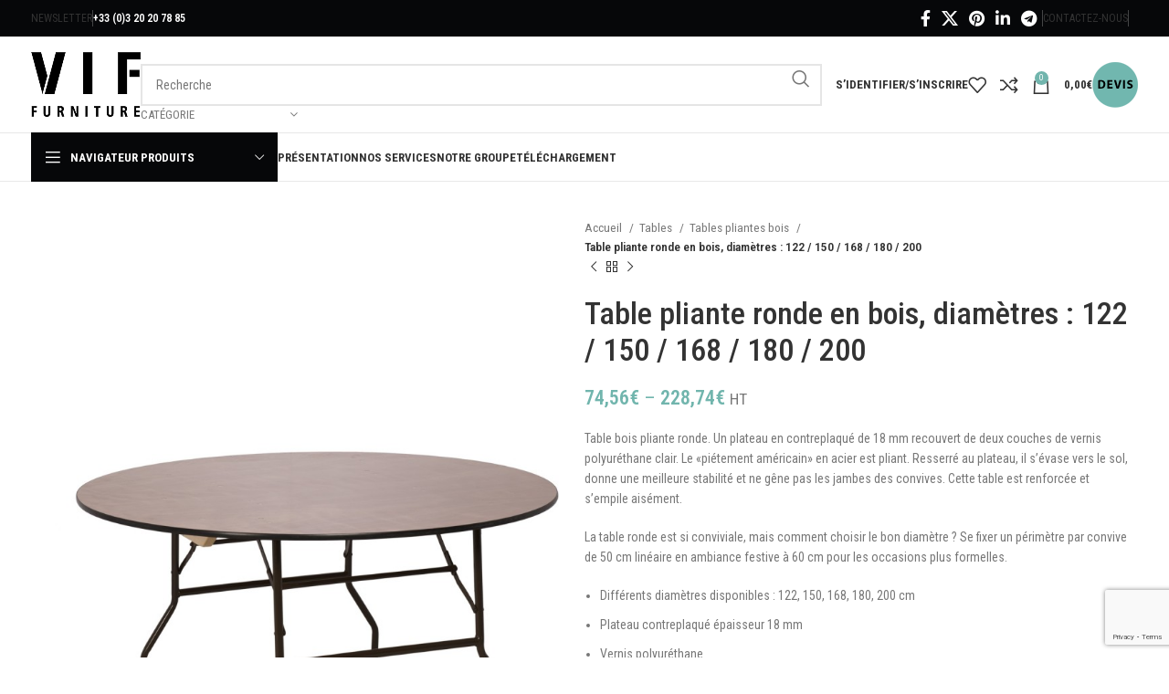

--- FILE ---
content_type: text/html; charset=UTF-8
request_url: https://www.vif-furniture.com/produit/table-pliante-ronde-en-bois-pietement-acier-diametres-122-150-168-180-200/
body_size: 58035
content:
<!DOCTYPE html>
<html lang="fr-FR">
<head>
	<meta charset="UTF-8">
	<link rel="profile" href="https://gmpg.org/xfn/11">
	<link rel="pingback" href="https://www.vif-furniture.com/xmlrpc.php">

	<title>Table pliante ronde en bois, diamètres : 122 / 150 / 168 / 180 / 200 &#8211; VIF Furniture</title>
<meta name='robots' content='max-image-preview:large' />

<!-- Google Tag Manager for WordPress by gtm4wp.com -->
<script data-cfasync="false" data-pagespeed-no-defer>
	var gtm4wp_datalayer_name = "dataLayer";
	var dataLayer = dataLayer || [];
	const gtm4wp_use_sku_instead = 1;
	const gtm4wp_currency = 'EUR';
	const gtm4wp_product_per_impression = 10;
	const gtm4wp_clear_ecommerce = false;
</script>
<!-- End Google Tag Manager for WordPress by gtm4wp.com --><link rel='dns-prefetch' href='//fonts.googleapis.com' />
<link rel="alternate" type="application/rss+xml" title="VIF Furniture &raquo; Flux" href="https://www.vif-furniture.com/feed/" />
<link rel="alternate" type="application/rss+xml" title="VIF Furniture &raquo; Flux des commentaires" href="https://www.vif-furniture.com/comments/feed/" />
<link rel='stylesheet' id='wp-block-library-css' href='https://www.vif-furniture.com/wp-includes/css/dist/block-library/style.min.css?ver=50ad05' type='text/css' media='all' />
<style id='safe-svg-svg-icon-style-inline-css' type='text/css'>
.safe-svg-cover{text-align:center}.safe-svg-cover .safe-svg-inside{display:inline-block;max-width:100%}.safe-svg-cover svg{height:100%;max-height:100%;max-width:100%;width:100%}

</style>
<style id='classic-theme-styles-inline-css' type='text/css'>
/*! This file is auto-generated */
.wp-block-button__link{color:#fff;background-color:#32373c;border-radius:9999px;box-shadow:none;text-decoration:none;padding:calc(.667em + 2px) calc(1.333em + 2px);font-size:1.125em}.wp-block-file__button{background:#32373c;color:#fff;text-decoration:none}
</style>
<style id='global-styles-inline-css' type='text/css'>
body{--wp--preset--color--black: #000000;--wp--preset--color--cyan-bluish-gray: #abb8c3;--wp--preset--color--white: #ffffff;--wp--preset--color--pale-pink: #f78da7;--wp--preset--color--vivid-red: #cf2e2e;--wp--preset--color--luminous-vivid-orange: #ff6900;--wp--preset--color--luminous-vivid-amber: #fcb900;--wp--preset--color--light-green-cyan: #7bdcb5;--wp--preset--color--vivid-green-cyan: #00d084;--wp--preset--color--pale-cyan-blue: #8ed1fc;--wp--preset--color--vivid-cyan-blue: #0693e3;--wp--preset--color--vivid-purple: #9b51e0;--wp--preset--gradient--vivid-cyan-blue-to-vivid-purple: linear-gradient(135deg,rgba(6,147,227,1) 0%,rgb(155,81,224) 100%);--wp--preset--gradient--light-green-cyan-to-vivid-green-cyan: linear-gradient(135deg,rgb(122,220,180) 0%,rgb(0,208,130) 100%);--wp--preset--gradient--luminous-vivid-amber-to-luminous-vivid-orange: linear-gradient(135deg,rgba(252,185,0,1) 0%,rgba(255,105,0,1) 100%);--wp--preset--gradient--luminous-vivid-orange-to-vivid-red: linear-gradient(135deg,rgba(255,105,0,1) 0%,rgb(207,46,46) 100%);--wp--preset--gradient--very-light-gray-to-cyan-bluish-gray: linear-gradient(135deg,rgb(238,238,238) 0%,rgb(169,184,195) 100%);--wp--preset--gradient--cool-to-warm-spectrum: linear-gradient(135deg,rgb(74,234,220) 0%,rgb(151,120,209) 20%,rgb(207,42,186) 40%,rgb(238,44,130) 60%,rgb(251,105,98) 80%,rgb(254,248,76) 100%);--wp--preset--gradient--blush-light-purple: linear-gradient(135deg,rgb(255,206,236) 0%,rgb(152,150,240) 100%);--wp--preset--gradient--blush-bordeaux: linear-gradient(135deg,rgb(254,205,165) 0%,rgb(254,45,45) 50%,rgb(107,0,62) 100%);--wp--preset--gradient--luminous-dusk: linear-gradient(135deg,rgb(255,203,112) 0%,rgb(199,81,192) 50%,rgb(65,88,208) 100%);--wp--preset--gradient--pale-ocean: linear-gradient(135deg,rgb(255,245,203) 0%,rgb(182,227,212) 50%,rgb(51,167,181) 100%);--wp--preset--gradient--electric-grass: linear-gradient(135deg,rgb(202,248,128) 0%,rgb(113,206,126) 100%);--wp--preset--gradient--midnight: linear-gradient(135deg,rgb(2,3,129) 0%,rgb(40,116,252) 100%);--wp--preset--font-size--small: 13px;--wp--preset--font-size--medium: 20px;--wp--preset--font-size--large: 36px;--wp--preset--font-size--x-large: 42px;--wp--preset--spacing--20: 0.44rem;--wp--preset--spacing--30: 0.67rem;--wp--preset--spacing--40: 1rem;--wp--preset--spacing--50: 1.5rem;--wp--preset--spacing--60: 2.25rem;--wp--preset--spacing--70: 3.38rem;--wp--preset--spacing--80: 5.06rem;--wp--preset--shadow--natural: 6px 6px 9px rgba(0, 0, 0, 0.2);--wp--preset--shadow--deep: 12px 12px 50px rgba(0, 0, 0, 0.4);--wp--preset--shadow--sharp: 6px 6px 0px rgba(0, 0, 0, 0.2);--wp--preset--shadow--outlined: 6px 6px 0px -3px rgba(255, 255, 255, 1), 6px 6px rgba(0, 0, 0, 1);--wp--preset--shadow--crisp: 6px 6px 0px rgba(0, 0, 0, 1);}:where(.is-layout-flex){gap: 0.5em;}:where(.is-layout-grid){gap: 0.5em;}body .is-layout-flow > .alignleft{float: left;margin-inline-start: 0;margin-inline-end: 2em;}body .is-layout-flow > .alignright{float: right;margin-inline-start: 2em;margin-inline-end: 0;}body .is-layout-flow > .aligncenter{margin-left: auto !important;margin-right: auto !important;}body .is-layout-constrained > .alignleft{float: left;margin-inline-start: 0;margin-inline-end: 2em;}body .is-layout-constrained > .alignright{float: right;margin-inline-start: 2em;margin-inline-end: 0;}body .is-layout-constrained > .aligncenter{margin-left: auto !important;margin-right: auto !important;}body .is-layout-constrained > :where(:not(.alignleft):not(.alignright):not(.alignfull)){max-width: var(--wp--style--global--content-size);margin-left: auto !important;margin-right: auto !important;}body .is-layout-constrained > .alignwide{max-width: var(--wp--style--global--wide-size);}body .is-layout-flex{display: flex;}body .is-layout-flex{flex-wrap: wrap;align-items: center;}body .is-layout-flex > *{margin: 0;}body .is-layout-grid{display: grid;}body .is-layout-grid > *{margin: 0;}:where(.wp-block-columns.is-layout-flex){gap: 2em;}:where(.wp-block-columns.is-layout-grid){gap: 2em;}:where(.wp-block-post-template.is-layout-flex){gap: 1.25em;}:where(.wp-block-post-template.is-layout-grid){gap: 1.25em;}.has-black-color{color: var(--wp--preset--color--black) !important;}.has-cyan-bluish-gray-color{color: var(--wp--preset--color--cyan-bluish-gray) !important;}.has-white-color{color: var(--wp--preset--color--white) !important;}.has-pale-pink-color{color: var(--wp--preset--color--pale-pink) !important;}.has-vivid-red-color{color: var(--wp--preset--color--vivid-red) !important;}.has-luminous-vivid-orange-color{color: var(--wp--preset--color--luminous-vivid-orange) !important;}.has-luminous-vivid-amber-color{color: var(--wp--preset--color--luminous-vivid-amber) !important;}.has-light-green-cyan-color{color: var(--wp--preset--color--light-green-cyan) !important;}.has-vivid-green-cyan-color{color: var(--wp--preset--color--vivid-green-cyan) !important;}.has-pale-cyan-blue-color{color: var(--wp--preset--color--pale-cyan-blue) !important;}.has-vivid-cyan-blue-color{color: var(--wp--preset--color--vivid-cyan-blue) !important;}.has-vivid-purple-color{color: var(--wp--preset--color--vivid-purple) !important;}.has-black-background-color{background-color: var(--wp--preset--color--black) !important;}.has-cyan-bluish-gray-background-color{background-color: var(--wp--preset--color--cyan-bluish-gray) !important;}.has-white-background-color{background-color: var(--wp--preset--color--white) !important;}.has-pale-pink-background-color{background-color: var(--wp--preset--color--pale-pink) !important;}.has-vivid-red-background-color{background-color: var(--wp--preset--color--vivid-red) !important;}.has-luminous-vivid-orange-background-color{background-color: var(--wp--preset--color--luminous-vivid-orange) !important;}.has-luminous-vivid-amber-background-color{background-color: var(--wp--preset--color--luminous-vivid-amber) !important;}.has-light-green-cyan-background-color{background-color: var(--wp--preset--color--light-green-cyan) !important;}.has-vivid-green-cyan-background-color{background-color: var(--wp--preset--color--vivid-green-cyan) !important;}.has-pale-cyan-blue-background-color{background-color: var(--wp--preset--color--pale-cyan-blue) !important;}.has-vivid-cyan-blue-background-color{background-color: var(--wp--preset--color--vivid-cyan-blue) !important;}.has-vivid-purple-background-color{background-color: var(--wp--preset--color--vivid-purple) !important;}.has-black-border-color{border-color: var(--wp--preset--color--black) !important;}.has-cyan-bluish-gray-border-color{border-color: var(--wp--preset--color--cyan-bluish-gray) !important;}.has-white-border-color{border-color: var(--wp--preset--color--white) !important;}.has-pale-pink-border-color{border-color: var(--wp--preset--color--pale-pink) !important;}.has-vivid-red-border-color{border-color: var(--wp--preset--color--vivid-red) !important;}.has-luminous-vivid-orange-border-color{border-color: var(--wp--preset--color--luminous-vivid-orange) !important;}.has-luminous-vivid-amber-border-color{border-color: var(--wp--preset--color--luminous-vivid-amber) !important;}.has-light-green-cyan-border-color{border-color: var(--wp--preset--color--light-green-cyan) !important;}.has-vivid-green-cyan-border-color{border-color: var(--wp--preset--color--vivid-green-cyan) !important;}.has-pale-cyan-blue-border-color{border-color: var(--wp--preset--color--pale-cyan-blue) !important;}.has-vivid-cyan-blue-border-color{border-color: var(--wp--preset--color--vivid-cyan-blue) !important;}.has-vivid-purple-border-color{border-color: var(--wp--preset--color--vivid-purple) !important;}.has-vivid-cyan-blue-to-vivid-purple-gradient-background{background: var(--wp--preset--gradient--vivid-cyan-blue-to-vivid-purple) !important;}.has-light-green-cyan-to-vivid-green-cyan-gradient-background{background: var(--wp--preset--gradient--light-green-cyan-to-vivid-green-cyan) !important;}.has-luminous-vivid-amber-to-luminous-vivid-orange-gradient-background{background: var(--wp--preset--gradient--luminous-vivid-amber-to-luminous-vivid-orange) !important;}.has-luminous-vivid-orange-to-vivid-red-gradient-background{background: var(--wp--preset--gradient--luminous-vivid-orange-to-vivid-red) !important;}.has-very-light-gray-to-cyan-bluish-gray-gradient-background{background: var(--wp--preset--gradient--very-light-gray-to-cyan-bluish-gray) !important;}.has-cool-to-warm-spectrum-gradient-background{background: var(--wp--preset--gradient--cool-to-warm-spectrum) !important;}.has-blush-light-purple-gradient-background{background: var(--wp--preset--gradient--blush-light-purple) !important;}.has-blush-bordeaux-gradient-background{background: var(--wp--preset--gradient--blush-bordeaux) !important;}.has-luminous-dusk-gradient-background{background: var(--wp--preset--gradient--luminous-dusk) !important;}.has-pale-ocean-gradient-background{background: var(--wp--preset--gradient--pale-ocean) !important;}.has-electric-grass-gradient-background{background: var(--wp--preset--gradient--electric-grass) !important;}.has-midnight-gradient-background{background: var(--wp--preset--gradient--midnight) !important;}.has-small-font-size{font-size: var(--wp--preset--font-size--small) !important;}.has-medium-font-size{font-size: var(--wp--preset--font-size--medium) !important;}.has-large-font-size{font-size: var(--wp--preset--font-size--large) !important;}.has-x-large-font-size{font-size: var(--wp--preset--font-size--x-large) !important;}
.wp-block-navigation a:where(:not(.wp-element-button)){color: inherit;}
:where(.wp-block-post-template.is-layout-flex){gap: 1.25em;}:where(.wp-block-post-template.is-layout-grid){gap: 1.25em;}
:where(.wp-block-columns.is-layout-flex){gap: 2em;}:where(.wp-block-columns.is-layout-grid){gap: 2em;}
.wp-block-pullquote{font-size: 1.5em;line-height: 1.6;}
</style>
<link rel='stylesheet' id='tier-pricing-table-front-css-css' href='https://www.vif-furniture.com/wp-content/plugins/tier-pricing-table/assets/frontend/main.css?ver=4.6.0' type='text/css' media='all' />
<style id='woocommerce-inline-inline-css' type='text/css'>
.woocommerce form .form-row .required { visibility: visible; }
</style>
<link rel='stylesheet' id='ywmmq-frontend-css' href='https://www.vif-furniture.com/wp-content/plugins/yith-woocommerce-minimum-maximum-quantity-premium/assets/css/frontend.css?ver=1.37.0' type='text/css' media='all' />
<link rel='stylesheet' id='js_composer_front-css' href='https://www.vif-furniture.com/wp-content/plugins/js_composer/assets/css/js_composer.min.css?ver=7.4' type='text/css' media='all' />
<link rel='stylesheet' id='yith_ywraq_frontend-css' href='https://www.vif-furniture.com/wp-content/plugins/yith-woocommerce-request-a-quote-premium/assets/css/ywraq-frontend.css?ver=4.21.0' type='text/css' media='all' />
<style id='yith_ywraq_frontend-inline-css' type='text/css'>
:root {
		--ywraq_layout_button_bg_color: #0066b4;
		--ywraq_layout_button_bg_color_hover: #044a80;
		--ywraq_layout_button_border_color: #0066b4;
		--ywraq_layout_button_border_color_hover: #044a80;
		--ywraq_layout_button_color: #ffffff;
		--ywraq_layout_button_color_hover: #ffffff;
		
		--ywraq_checkout_button_bg_color: #0066b4;
		--ywraq_checkout_button_bg_color_hover: #044a80;
		--ywraq_checkout_button_border_color: #0066b4;
		--ywraq_checkout_button_border_color_hover: #044a80;
		--ywraq_checkout_button_color: #ffffff;
		--ywraq_checkout_button_color_hover: #ffffff;
		
		--ywraq_accept_button_bg_color: #0066b4;
		--ywraq_accept_button_bg_color_hover: #044a80;
		--ywraq_accept_button_border_color: #0066b4;
		--ywraq_accept_button_border_color_hover: #044a80;
		--ywraq_accept_button_color: #ffffff;
		--ywraq_accept_button_color_hover: #ffffff;
		
		--ywraq_reject_button_bg_color: transparent;
		--ywraq_reject_button_bg_color_hover: #CC2B2B;
		--ywraq_reject_button_border_color: #CC2B2B;
		--ywraq_reject_button_border_color_hover: #CC2B2B;
		--ywraq_reject_button_color: #CC2B2B;
		--ywraq_reject_button_color_hover: #ffffff;
		}		
.woocommerce.single-product button.single_add_to_cart_button.button {margin-right: 5px;}
	.woocommerce.single-product .product .yith-ywraq-add-to-quote {display: inline-block; vertical-align: middle;margin-top: 5px;}
	
</style>
<link rel='stylesheet' id='bootstrap-css' href='https://www.vif-furniture.com/wp-content/themes/woodmart/css/bootstrap-light.min.css?ver=7.4.3' type='text/css' media='all' />
<link rel='stylesheet' id='woodmart-style-css' href='https://www.vif-furniture.com/wp-content/themes/woodmart/css/parts/base.min.css?ver=7.4.3' type='text/css' media='all' />
<link rel='stylesheet' id='child-style-css' href='https://www.vif-furniture.com/wp-content/themes/woodmart-child/style.css?ver=7.4.3' type='text/css' media='all' />
<link rel='stylesheet' id='vc_font_awesome_5_shims-css' href='https://www.vif-furniture.com/wp-content/plugins/js_composer/assets/lib/bower/font-awesome/css/v4-shims.min.css?ver=7.4' type='text/css' media='all' />
<link rel='stylesheet' id='vc_font_awesome_5-css' href='https://www.vif-furniture.com/wp-content/plugins/js_composer/assets/lib/bower/font-awesome/css/all.min.css?ver=7.4' type='text/css' media='all' />
<link rel='stylesheet' id='wd-widget-wd-recent-posts-css' href='https://www.vif-furniture.com/wp-content/themes/woodmart/css/parts/widget-wd-recent-posts.min.css?ver=7.4.3' type='text/css' media='all' />
<link rel='stylesheet' id='wd-widget-nav-css' href='https://www.vif-furniture.com/wp-content/themes/woodmart/css/parts/widget-nav.min.css?ver=7.4.3' type='text/css' media='all' />
<link rel='stylesheet' id='wd-widget-product-cat-css' href='https://www.vif-furniture.com/wp-content/themes/woodmart/css/parts/woo-widget-product-cat.min.css?ver=7.4.3' type='text/css' media='all' />
<link rel='stylesheet' id='wd-widget-product-list-css' href='https://www.vif-furniture.com/wp-content/themes/woodmart/css/parts/woo-widget-product-list.min.css?ver=7.4.3' type='text/css' media='all' />
<link rel='stylesheet' id='wd-widget-slider-price-filter-css' href='https://www.vif-furniture.com/wp-content/themes/woodmart/css/parts/woo-widget-slider-price-filter.min.css?ver=7.4.3' type='text/css' media='all' />
<link rel='stylesheet' id='wd-lazy-loading-css' href='https://www.vif-furniture.com/wp-content/themes/woodmart/css/parts/opt-lazy-load.min.css?ver=7.4.3' type='text/css' media='all' />
<link rel='stylesheet' id='wd-wp-gutenberg-css' href='https://www.vif-furniture.com/wp-content/themes/woodmart/css/parts/wp-gutenberg.min.css?ver=7.4.3' type='text/css' media='all' />
<link rel='stylesheet' id='wd-wpcf7-css' href='https://www.vif-furniture.com/wp-content/themes/woodmart/css/parts/int-wpcf7.min.css?ver=7.4.3' type='text/css' media='all' />
<link rel='stylesheet' id='wd-mc4wp-css' href='https://www.vif-furniture.com/wp-content/themes/woodmart/css/parts/int-mc4wp.min.css?ver=7.4.3' type='text/css' media='all' />
<link rel='stylesheet' id='wd-revolution-slider-css' href='https://www.vif-furniture.com/wp-content/themes/woodmart/css/parts/int-rev-slider.min.css?ver=7.4.3' type='text/css' media='all' />
<link rel='stylesheet' id='wd-woo-yith-req-quote-css' href='https://www.vif-furniture.com/wp-content/themes/woodmart/css/parts/int-woo-yith-request-quote.min.css?ver=7.4.3' type='text/css' media='all' />
<link rel='stylesheet' id='wd-woo-mod-grid-css' href='https://www.vif-furniture.com/wp-content/themes/woodmart/css/parts/woo-mod-grid.min.css?ver=7.4.3' type='text/css' media='all' />
<link rel='stylesheet' id='wd-woo-mod-quantity-css' href='https://www.vif-furniture.com/wp-content/themes/woodmart/css/parts/woo-mod-quantity.min.css?ver=7.4.3' type='text/css' media='all' />
<link rel='stylesheet' id='wd-woo-mod-shop-table-css' href='https://www.vif-furniture.com/wp-content/themes/woodmart/css/parts/woo-mod-shop-table.min.css?ver=7.4.3' type='text/css' media='all' />
<link rel='stylesheet' id='wd-select2-css' href='https://www.vif-furniture.com/wp-content/themes/woodmart/css/parts/woo-lib-select2.min.css?ver=7.4.3' type='text/css' media='all' />
<link rel='stylesheet' id='wd-wpbakery-base-css' href='https://www.vif-furniture.com/wp-content/themes/woodmart/css/parts/int-wpb-base.min.css?ver=7.4.3' type='text/css' media='all' />
<link rel='stylesheet' id='wd-wpbakery-base-deprecated-css' href='https://www.vif-furniture.com/wp-content/themes/woodmart/css/parts/int-wpb-base-deprecated.min.css?ver=7.4.3' type='text/css' media='all' />
<link rel='stylesheet' id='wd-notices-fixed-css' href='https://www.vif-furniture.com/wp-content/themes/woodmart/css/parts/woo-opt-sticky-notices.min.css?ver=7.4.3' type='text/css' media='all' />
<link rel='stylesheet' id='wd-woocommerce-base-css' href='https://www.vif-furniture.com/wp-content/themes/woodmart/css/parts/woocommerce-base.min.css?ver=7.4.3' type='text/css' media='all' />
<link rel='stylesheet' id='wd-mod-star-rating-css' href='https://www.vif-furniture.com/wp-content/themes/woodmart/css/parts/mod-star-rating.min.css?ver=7.4.3' type='text/css' media='all' />
<link rel='stylesheet' id='wd-woo-el-track-order-css' href='https://www.vif-furniture.com/wp-content/themes/woodmart/css/parts/woo-el-track-order.min.css?ver=7.4.3' type='text/css' media='all' />
<link rel='stylesheet' id='wd-woocommerce-block-notices-css' href='https://www.vif-furniture.com/wp-content/themes/woodmart/css/parts/woo-mod-block-notices.min.css?ver=7.4.3' type='text/css' media='all' />
<link rel='stylesheet' id='wd-woo-gutenberg-css' href='https://www.vif-furniture.com/wp-content/themes/woodmart/css/parts/woo-gutenberg.min.css?ver=7.4.3' type='text/css' media='all' />
<link rel='stylesheet' id='wd-woo-single-prod-el-base-css' href='https://www.vif-furniture.com/wp-content/themes/woodmart/css/parts/woo-single-prod-el-base.min.css?ver=7.4.3' type='text/css' media='all' />
<link rel='stylesheet' id='wd-woo-mod-stock-status-css' href='https://www.vif-furniture.com/wp-content/themes/woodmart/css/parts/woo-mod-stock-status.min.css?ver=7.4.3' type='text/css' media='all' />
<link rel='stylesheet' id='wd-woo-mod-shop-attributes-css' href='https://www.vif-furniture.com/wp-content/themes/woodmart/css/parts/woo-mod-shop-attributes.min.css?ver=7.4.3' type='text/css' media='all' />
<link rel='stylesheet' id='wd-header-base-css' href='https://www.vif-furniture.com/wp-content/themes/woodmart/css/parts/header-base.min.css?ver=7.4.3' type='text/css' media='all' />
<link rel='stylesheet' id='wd-mod-tools-css' href='https://www.vif-furniture.com/wp-content/themes/woodmart/css/parts/mod-tools.min.css?ver=7.4.3' type='text/css' media='all' />
<link rel='stylesheet' id='wd-header-elements-base-css' href='https://www.vif-furniture.com/wp-content/themes/woodmart/css/parts/header-el-base.min.css?ver=7.4.3' type='text/css' media='all' />
<link rel='stylesheet' id='wd-social-icons-css' href='https://www.vif-furniture.com/wp-content/themes/woodmart/css/parts/el-social-icons.min.css?ver=7.4.3' type='text/css' media='all' />
<link rel='stylesheet' id='wd-header-search-css' href='https://www.vif-furniture.com/wp-content/themes/woodmart/css/parts/header-el-search.min.css?ver=7.4.3' type='text/css' media='all' />
<link rel='stylesheet' id='wd-header-search-form-css' href='https://www.vif-furniture.com/wp-content/themes/woodmart/css/parts/header-el-search-form.min.css?ver=7.4.3' type='text/css' media='all' />
<link rel='stylesheet' id='wd-wd-search-results-css' href='https://www.vif-furniture.com/wp-content/themes/woodmart/css/parts/wd-search-results.min.css?ver=7.4.3' type='text/css' media='all' />
<link rel='stylesheet' id='wd-wd-search-form-css' href='https://www.vif-furniture.com/wp-content/themes/woodmart/css/parts/wd-search-form.min.css?ver=7.4.3' type='text/css' media='all' />
<link rel='stylesheet' id='wd-wd-search-cat-css' href='https://www.vif-furniture.com/wp-content/themes/woodmart/css/parts/wd-search-cat.min.css?ver=7.4.3' type='text/css' media='all' />
<link rel='stylesheet' id='wd-woo-mod-login-form-css' href='https://www.vif-furniture.com/wp-content/themes/woodmart/css/parts/woo-mod-login-form.min.css?ver=7.4.3' type='text/css' media='all' />
<link rel='stylesheet' id='wd-header-my-account-css' href='https://www.vif-furniture.com/wp-content/themes/woodmart/css/parts/header-el-my-account.min.css?ver=7.4.3' type='text/css' media='all' />
<link rel='stylesheet' id='wd-header-cart-side-css' href='https://www.vif-furniture.com/wp-content/themes/woodmart/css/parts/header-el-cart-side.min.css?ver=7.4.3' type='text/css' media='all' />
<link rel='stylesheet' id='wd-header-cart-css' href='https://www.vif-furniture.com/wp-content/themes/woodmart/css/parts/header-el-cart.min.css?ver=7.4.3' type='text/css' media='all' />
<link rel='stylesheet' id='wd-widget-shopping-cart-css' href='https://www.vif-furniture.com/wp-content/themes/woodmart/css/parts/woo-widget-shopping-cart.min.css?ver=7.4.3' type='text/css' media='all' />
<link rel='stylesheet' id='wd-info-box-css' href='https://www.vif-furniture.com/wp-content/themes/woodmart/css/parts/el-info-box.min.css?ver=7.4.3' type='text/css' media='all' />
<link rel='stylesheet' id='wd-header-mobile-nav-dropdown-css' href='https://www.vif-furniture.com/wp-content/themes/woodmart/css/parts/header-el-mobile-nav-dropdown.min.css?ver=7.4.3' type='text/css' media='all' />
<link rel='stylesheet' id='wd-header-categories-nav-css' href='https://www.vif-furniture.com/wp-content/themes/woodmart/css/parts/header-el-category-nav.min.css?ver=7.4.3' type='text/css' media='all' />
<link rel='stylesheet' id='wd-mod-nav-vertical-css' href='https://www.vif-furniture.com/wp-content/themes/woodmart/css/parts/mod-nav-vertical.min.css?ver=7.4.3' type='text/css' media='all' />
<link rel='stylesheet' id='wd-mod-nav-vertical-design-default-css' href='https://www.vif-furniture.com/wp-content/themes/woodmart/css/parts/mod-nav-vertical-design-default.min.css?ver=7.4.3' type='text/css' media='all' />
<link rel='stylesheet' id='wd-page-title-css' href='https://www.vif-furniture.com/wp-content/themes/woodmart/css/parts/page-title.min.css?ver=7.4.3' type='text/css' media='all' />
<link rel='stylesheet' id='wd-woo-single-prod-predefined-css' href='https://www.vif-furniture.com/wp-content/themes/woodmart/css/parts/woo-single-prod-predefined.min.css?ver=7.4.3' type='text/css' media='all' />
<link rel='stylesheet' id='wd-woo-single-prod-and-quick-view-predefined-css' href='https://www.vif-furniture.com/wp-content/themes/woodmart/css/parts/woo-single-prod-and-quick-view-predefined.min.css?ver=7.4.3' type='text/css' media='all' />
<link rel='stylesheet' id='wd-woo-single-prod-el-tabs-predefined-css' href='https://www.vif-furniture.com/wp-content/themes/woodmart/css/parts/woo-single-prod-el-tabs-predefined.min.css?ver=7.4.3' type='text/css' media='all' />
<link rel='stylesheet' id='wd-woo-single-prod-el-gallery-css' href='https://www.vif-furniture.com/wp-content/themes/woodmart/css/parts/woo-single-prod-el-gallery.min.css?ver=7.4.3' type='text/css' media='all' />
<link rel='stylesheet' id='wd-swiper-css' href='https://www.vif-furniture.com/wp-content/themes/woodmart/css/parts/lib-swiper.min.css?ver=7.4.3' type='text/css' media='all' />
<link rel='stylesheet' id='wd-swiper-arrows-css' href='https://www.vif-furniture.com/wp-content/themes/woodmart/css/parts/lib-swiper-arrows.min.css?ver=7.4.3' type='text/css' media='all' />
<link rel='stylesheet' id='wd-photoswipe-css' href='https://www.vif-furniture.com/wp-content/themes/woodmart/css/parts/lib-photoswipe.min.css?ver=7.4.3' type='text/css' media='all' />
<link rel='stylesheet' id='wd-woo-single-prod-el-navigation-css' href='https://www.vif-furniture.com/wp-content/themes/woodmart/css/parts/woo-single-prod-el-navigation.min.css?ver=7.4.3' type='text/css' media='all' />
<link rel='stylesheet' id='wd-woo-mod-variation-form-css' href='https://www.vif-furniture.com/wp-content/themes/woodmart/css/parts/woo-mod-variation-form.min.css?ver=7.4.3' type='text/css' media='all' />
<link rel='stylesheet' id='wd-woo-mod-swatches-base-css' href='https://www.vif-furniture.com/wp-content/themes/woodmart/css/parts/woo-mod-swatches-base.min.css?ver=7.4.3' type='text/css' media='all' />
<link rel='stylesheet' id='wd-woo-mod-variation-form-single-css' href='https://www.vif-furniture.com/wp-content/themes/woodmart/css/parts/woo-mod-variation-form-single.min.css?ver=7.4.3' type='text/css' media='all' />
<link rel='stylesheet' id='wd-add-to-cart-popup-css' href='https://www.vif-furniture.com/wp-content/themes/woodmart/css/parts/woo-opt-add-to-cart-popup.min.css?ver=7.4.3' type='text/css' media='all' />
<link rel='stylesheet' id='wd-mfp-popup-css' href='https://www.vif-furniture.com/wp-content/themes/woodmart/css/parts/lib-magnific-popup.min.css?ver=7.4.3' type='text/css' media='all' />
<link rel='stylesheet' id='wd-woo-mod-swatches-style-1-css' href='https://www.vif-furniture.com/wp-content/themes/woodmart/css/parts/woo-mod-swatches-style-1.min.css?ver=7.4.3' type='text/css' media='all' />
<link rel='stylesheet' id='wd-woo-mod-swatches-dis-1-css' href='https://www.vif-furniture.com/wp-content/themes/woodmart/css/parts/woo-mod-swatches-dis-style-1.min.css?ver=7.4.3' type='text/css' media='all' />
<link rel='stylesheet' id='wd-tabs-css' href='https://www.vif-furniture.com/wp-content/themes/woodmart/css/parts/el-tabs.min.css?ver=7.4.3' type='text/css' media='all' />
<link rel='stylesheet' id='wd-woo-single-prod-el-tabs-opt-layout-tabs-css' href='https://www.vif-furniture.com/wp-content/themes/woodmart/css/parts/woo-single-prod-el-tabs-opt-layout-tabs.min.css?ver=7.4.3' type='text/css' media='all' />
<link rel='stylesheet' id='wd-accordion-css' href='https://www.vif-furniture.com/wp-content/themes/woodmart/css/parts/el-accordion.min.css?ver=7.4.3' type='text/css' media='all' />
<link rel='stylesheet' id='wd-product-loop-css' href='https://www.vif-furniture.com/wp-content/themes/woodmart/css/parts/woo-product-loop.min.css?ver=7.4.3' type='text/css' media='all' />
<link rel='stylesheet' id='wd-product-loop-base-css' href='https://www.vif-furniture.com/wp-content/themes/woodmart/css/parts/woo-product-loop-base.min.css?ver=7.4.3' type='text/css' media='all' />
<link rel='stylesheet' id='wd-woo-mod-add-btn-replace-css' href='https://www.vif-furniture.com/wp-content/themes/woodmart/css/parts/woo-mod-add-btn-replace.min.css?ver=7.4.3' type='text/css' media='all' />
<link rel='stylesheet' id='wd-mod-more-description-css' href='https://www.vif-furniture.com/wp-content/themes/woodmart/css/parts/mod-more-description.min.css?ver=7.4.3' type='text/css' media='all' />
<link rel='stylesheet' id='wd-swiper-pagin-css' href='https://www.vif-furniture.com/wp-content/themes/woodmart/css/parts/lib-swiper-pagin.min.css?ver=7.4.3' type='text/css' media='all' />
<link rel='stylesheet' id='wd-footer-base-css' href='https://www.vif-furniture.com/wp-content/themes/woodmart/css/parts/footer-base.min.css?ver=7.4.3' type='text/css' media='all' />
<link rel='stylesheet' id='wd-scroll-top-css' href='https://www.vif-furniture.com/wp-content/themes/woodmart/css/parts/opt-scrolltotop.min.css?ver=7.4.3' type='text/css' media='all' />
<link rel='stylesheet' id='wd-header-my-account-sidebar-css' href='https://www.vif-furniture.com/wp-content/themes/woodmart/css/parts/header-el-my-account-sidebar.min.css?ver=7.4.3' type='text/css' media='all' />
<link rel='stylesheet' id='wd-cookies-popup-css' href='https://www.vif-furniture.com/wp-content/themes/woodmart/css/parts/opt-cookies.min.css?ver=7.4.3' type='text/css' media='all' />
<link rel='stylesheet' id='xts-style-header_528910-css' href='https://www.vif-furniture.com/wp-content/uploads/2025/10/xts-header_528910-1760008299.css?ver=7.4.3' type='text/css' media='all' />
<link rel='stylesheet' id='xts-style-theme_settings_default-css' href='https://www.vif-furniture.com/wp-content/uploads/2025/02/xts-theme_settings_default-1740137291.css?ver=7.4.3' type='text/css' media='all' />
<link rel='stylesheet' id='xts-google-fonts-css' href='https://fonts.googleapis.com/css?family=Roboto+Condensed%3A400%2C600%2C500%2C700&#038;ver=7.4.3' type='text/css' media='all' />
<script type="text/javascript" src="https://www.vif-furniture.com/wp-includes/js/jquery/jquery.min.js?ver=3.7.1" id="jquery-core-js"></script>
<script type="text/javascript" src="https://www.vif-furniture.com/wp-includes/js/jquery/jquery-migrate.min.js?ver=3.4.1" id="jquery-migrate-js"></script>
<script type="text/javascript" src="https://www.vif-furniture.com/wp-includes/js/jquery/ui/core.min.js?ver=1.13.2" id="jquery-ui-core-js"></script>
<script type="text/javascript" src="https://www.vif-furniture.com/wp-includes/js/jquery/ui/tooltip.min.js?ver=1.13.2" id="jquery-ui-tooltip-js"></script>
<script type="text/javascript" id="tier-pricing-table-front-js-js-extra">
/* <![CDATA[ */
var tieredPricingTable = {"product_type":"variable","load_table_nonce":"131745a562","settings":{"display":"yes","position_hook":"woocommerce_before_add_to_cart_button","head_quantity_text":"Quantit\u00e9","head_price_text":"Prix","quantity_type":"range","display_type":"table","selected_quantity_color":"#71b5ad","table_title":"","table_css_class":"","tooltip_size":"15","tooltip_border":"yes","show_discount_in_cart":"yes","summarize_variations":"no","tiered_price_at_catalog":"yes","tiered_price_at_product_page":"no","tiered_price_at_catalog_for_variable":"yes","tiered_price_at_catalog_cache_for_variable":"no","tiered_price_at_catalog_type":"range","lowest_prefix":"From","show_discount_column":"no","clickable_table_rows":"yes","show_total_price":"no","head_discount_text":"Discount (%)"},"is_premium":"yes","currency_options":{"currency_symbol":"&euro;","decimal_separator":",","thousand_separator":" ","decimals":2,"price_format":"%2$s%1$s","price_suffix":" <small class=\"woocommerce-price-suffix\">HT<\/small>"}};
/* ]]> */
</script>
<script type="text/javascript" src="https://www.vif-furniture.com/wp-content/plugins/tier-pricing-table/assets/frontend/product-tier-pricing-table.js?ver=4.6.0" id="tier-pricing-table-front-js-js"></script>
<script type="text/javascript" src="https://www.vif-furniture.com/wp-content/plugins/woocommerce/assets/js/jquery-blockui/jquery.blockUI.min.js?ver=2.7.0-wc.8.5.4" id="jquery-blockui-js" data-wp-strategy="defer"></script>
<script type="text/javascript" id="wc-add-to-cart-js-extra">
/* <![CDATA[ */
var wc_add_to_cart_params = {"ajax_url":"\/wp-admin\/admin-ajax.php","wc_ajax_url":"\/?wc-ajax=%%endpoint%%","i18n_view_cart":"Voir le panier","cart_url":"https:\/\/www.vif-furniture.com\/panier\/","is_cart":"","cart_redirect_after_add":"no"};
/* ]]> */
</script>
<script type="text/javascript" src="https://www.vif-furniture.com/wp-content/plugins/woocommerce/assets/js/frontend/add-to-cart.min.js?ver=1bd397" id="wc-add-to-cart-js" data-wp-strategy="defer"></script>
<script type="text/javascript" src="https://www.vif-furniture.com/wp-content/plugins/woocommerce/assets/js/zoom/jquery.zoom.min.js?ver=1.7.21-wc.8.5.4" id="zoom-js" defer="defer" data-wp-strategy="defer"></script>
<script type="text/javascript" id="wc-single-product-js-extra">
/* <![CDATA[ */
var wc_single_product_params = {"i18n_required_rating_text":"Veuillez s\u00e9lectionner une note","review_rating_required":"yes","flexslider":{"rtl":false,"animation":"slide","smoothHeight":true,"directionNav":false,"controlNav":"thumbnails","slideshow":false,"animationSpeed":500,"animationLoop":false,"allowOneSlide":false},"zoom_enabled":"","zoom_options":[],"photoswipe_enabled":"","photoswipe_options":{"shareEl":false,"closeOnScroll":false,"history":false,"hideAnimationDuration":0,"showAnimationDuration":0},"flexslider_enabled":""};
/* ]]> */
</script>
<script type="text/javascript" src="https://www.vif-furniture.com/wp-content/plugins/woocommerce/assets/js/frontend/single-product.min.js?ver=1bd397" id="wc-single-product-js" defer="defer" data-wp-strategy="defer"></script>
<script type="text/javascript" src="https://www.vif-furniture.com/wp-content/plugins/woocommerce/assets/js/js-cookie/js.cookie.min.js?ver=2.1.4-wc.8.5.4" id="js-cookie-js" defer="defer" data-wp-strategy="defer"></script>
<script type="text/javascript" id="woocommerce-js-extra">
/* <![CDATA[ */
var woocommerce_params = {"ajax_url":"\/wp-admin\/admin-ajax.php","wc_ajax_url":"\/?wc-ajax=%%endpoint%%"};
/* ]]> */
</script>
<script type="text/javascript" src="https://www.vif-furniture.com/wp-content/plugins/woocommerce/assets/js/frontend/woocommerce.min.js?ver=1bd397" id="woocommerce-js" defer="defer" data-wp-strategy="defer"></script>
<script type="text/javascript" src="https://www.vif-furniture.com/wp-content/plugins/js_composer/assets/js/vendors/woocommerce-add-to-cart.js?ver=7.4" id="vc_woocommerce-add-to-cart-js-js"></script>
<script type="text/javascript" id="ywmmq-frontend-js-extra">
/* <![CDATA[ */
var ywmmq = {"ajax_url":"\/\/www.vif-furniture.com\/wp-admin\/admin-ajax.php","variations":"1","yith_eop":""};
/* ]]> */
</script>
<script type="text/javascript" src="https://www.vif-furniture.com/wp-content/plugins/yith-woocommerce-minimum-maximum-quantity-premium/assets/js/frontend.js?ver=1.37.0" id="ywmmq-frontend-js"></script>
<script type="text/javascript" src="https://www.vif-furniture.com/wp-content/themes/woodmart/js/libs/device.min.js?ver=7.4.3" id="wd-device-library-js"></script>
<script type="text/javascript" src="https://www.vif-furniture.com/wp-content/themes/woodmart/js/scripts/global/scrollBar.min.js?ver=7.4.3" id="wd-scrollbar-js"></script>
<script></script><link rel="https://api.w.org/" href="https://www.vif-furniture.com/wp-json/" /><link rel="alternate" type="application/json" href="https://www.vif-furniture.com/wp-json/wp/v2/product/11545" /><link rel="EditURI" type="application/rsd+xml" title="RSD" href="https://www.vif-furniture.com/xmlrpc.php?rsd" />

<link rel="canonical" href="https://www.vif-furniture.com/produit/table-pliante-ronde-en-bois-pietement-acier-diametres-122-150-168-180-200/" />
<link rel='shortlink' href='https://www.vif-furniture.com/?p=11545' />
<link rel="alternate" type="application/json+oembed" href="https://www.vif-furniture.com/wp-json/oembed/1.0/embed?url=https%3A%2F%2Fwww.vif-furniture.com%2Fproduit%2Ftable-pliante-ronde-en-bois-pietement-acier-diametres-122-150-168-180-200%2F" />
<link rel="alternate" type="text/xml+oembed" href="https://www.vif-furniture.com/wp-json/oembed/1.0/embed?url=https%3A%2F%2Fwww.vif-furniture.com%2Fproduit%2Ftable-pliante-ronde-en-bois-pietement-acier-diametres-122-150-168-180-200%2F&#038;format=xml" />

<!-- This website runs the Product Feed PRO for WooCommerce by AdTribes.io plugin - version 12.1.8 -->

<!-- Google Tag Manager for WordPress by gtm4wp.com -->
<!-- GTM Container placement set to automatic -->
<script data-cfasync="false" data-pagespeed-no-defer type="text/javascript">
	var dataLayer_content = {"pagePostType":"product","pagePostType2":"single-product","pagePostAuthor":"Jeremy Tarrats","customerTotalOrders":0,"customerTotalOrderValue":0,"customerFirstName":"","customerLastName":"","customerBillingFirstName":"","customerBillingLastName":"","customerBillingCompany":"","customerBillingAddress1":"","customerBillingAddress2":"","customerBillingCity":"","customerBillingState":"","customerBillingPostcode":"","customerBillingCountry":"","customerBillingEmail":"","customerBillingEmailHash":"","customerBillingPhone":"","customerShippingFirstName":"","customerShippingLastName":"","customerShippingCompany":"","customerShippingAddress1":"","customerShippingAddress2":"","customerShippingCity":"","customerShippingState":"","customerShippingPostcode":"","customerShippingCountry":"","cartContent":{"totals":{"applied_coupons":[],"discount_total":0,"subtotal":0,"total":0},"items":[]},"productRatingCounts":[],"productAverageRating":0,"productReviewCount":0,"productType":"variable","productIsVariable":1};
	dataLayer.push( dataLayer_content );
</script>
<script data-cfasync="false">
(function(w,d,s,l,i){w[l]=w[l]||[];w[l].push({'gtm.start':
new Date().getTime(),event:'gtm.js'});var f=d.getElementsByTagName(s)[0],
j=d.createElement(s),dl=l!='dataLayer'?'&l='+l:'';j.async=true;j.src=
'//www.googletagmanager.com/gtm.js?id='+i+dl;f.parentNode.insertBefore(j,f);
})(window,document,'script','dataLayer','GTM-K2ML5XL');
</script>
<!-- End Google Tag Manager for WordPress by gtm4wp.com -->					<meta name="viewport" content="width=device-width, initial-scale=1.0, maximum-scale=1.0, user-scalable=no">
										<noscript><style>.woocommerce-product-gallery{ opacity: 1 !important; }</style></noscript>
	<meta name="generator" content="Powered by WPBakery Page Builder - drag and drop page builder for WordPress."/>
<meta name="generator" content="Powered by Slider Revolution 6.6.20 - responsive, Mobile-Friendly Slider Plugin for WordPress with comfortable drag and drop interface." />
<link rel="icon" href="https://www.vif-furniture.com/wp-content/uploads/2020/01/logo-vif-furniture-100x100.png" sizes="32x32" />
<link rel="icon" href="https://www.vif-furniture.com/wp-content/uploads/2020/01/logo-vif-furniture.png" sizes="192x192" />
<link rel="apple-touch-icon" href="https://www.vif-furniture.com/wp-content/uploads/2020/01/logo-vif-furniture.png" />
<meta name="msapplication-TileImage" content="https://www.vif-furniture.com/wp-content/uploads/2020/01/logo-vif-furniture.png" />
<script>function setREVStartSize(e){
			//window.requestAnimationFrame(function() {
				window.RSIW = window.RSIW===undefined ? window.innerWidth : window.RSIW;
				window.RSIH = window.RSIH===undefined ? window.innerHeight : window.RSIH;
				try {
					var pw = document.getElementById(e.c).parentNode.offsetWidth,
						newh;
					pw = pw===0 || isNaN(pw) || (e.l=="fullwidth" || e.layout=="fullwidth") ? window.RSIW : pw;
					e.tabw = e.tabw===undefined ? 0 : parseInt(e.tabw);
					e.thumbw = e.thumbw===undefined ? 0 : parseInt(e.thumbw);
					e.tabh = e.tabh===undefined ? 0 : parseInt(e.tabh);
					e.thumbh = e.thumbh===undefined ? 0 : parseInt(e.thumbh);
					e.tabhide = e.tabhide===undefined ? 0 : parseInt(e.tabhide);
					e.thumbhide = e.thumbhide===undefined ? 0 : parseInt(e.thumbhide);
					e.mh = e.mh===undefined || e.mh=="" || e.mh==="auto" ? 0 : parseInt(e.mh,0);
					if(e.layout==="fullscreen" || e.l==="fullscreen")
						newh = Math.max(e.mh,window.RSIH);
					else{
						e.gw = Array.isArray(e.gw) ? e.gw : [e.gw];
						for (var i in e.rl) if (e.gw[i]===undefined || e.gw[i]===0) e.gw[i] = e.gw[i-1];
						e.gh = e.el===undefined || e.el==="" || (Array.isArray(e.el) && e.el.length==0)? e.gh : e.el;
						e.gh = Array.isArray(e.gh) ? e.gh : [e.gh];
						for (var i in e.rl) if (e.gh[i]===undefined || e.gh[i]===0) e.gh[i] = e.gh[i-1];
											
						var nl = new Array(e.rl.length),
							ix = 0,
							sl;
						e.tabw = e.tabhide>=pw ? 0 : e.tabw;
						e.thumbw = e.thumbhide>=pw ? 0 : e.thumbw;
						e.tabh = e.tabhide>=pw ? 0 : e.tabh;
						e.thumbh = e.thumbhide>=pw ? 0 : e.thumbh;
						for (var i in e.rl) nl[i] = e.rl[i]<window.RSIW ? 0 : e.rl[i];
						sl = nl[0];
						for (var i in nl) if (sl>nl[i] && nl[i]>0) { sl = nl[i]; ix=i;}
						var m = pw>(e.gw[ix]+e.tabw+e.thumbw) ? 1 : (pw-(e.tabw+e.thumbw)) / (e.gw[ix]);
						newh =  (e.gh[ix] * m) + (e.tabh + e.thumbh);
					}
					var el = document.getElementById(e.c);
					if (el!==null && el) el.style.height = newh+"px";
					el = document.getElementById(e.c+"_wrapper");
					if (el!==null && el) {
						el.style.height = newh+"px";
						el.style.display = "block";
					}
				} catch(e){
					console.log("Failure at Presize of Slider:" + e)
				}
			//});
		  };</script>
		<style type="text/css" id="wp-custom-css">
			

/**** FOOTER *****/

/* Taille footer bas */
.min-footer .col-left {
	max-width:80%;
}
.min-footer .col-right {
	max-width:20%;
}

a._rouge{
	color:red !important;
	font-weight:700 !important;
}

/***** Demande de devis *****/
.page-id-15037 div.quantity .plus, .page-id-15037 div.quantity .minus {
	display:none !important;
}
#yith-ywrq-table-list .attachment-woocommerce_thumbnail{
	width:100px;
}
.page-id-15037 div.quantity input[type="number"] {
    border-left: var(--wd-form-brd-width) solid var(--wd-form-brd-color);
    border-right: var(--wd-form-brd-width) solid var(--wd-form-brd-color);
}
.yith_ywraq_add_item_browse_message a{
	color:var(--btn-shop-bgcolor-hover);
}

/*** Texte ajoter au devis ****/
.yith-ywraq-add-button::before {
	content: "Lors d’une demande de devis, ajustez la quantité souhaitée sur la page Devis";
	color:black;
	font-weight:bold;
	margin-top: -25px;
	position:absolute;
}

.woocommerce.single-product .product .yith-ywraq-add-to-quote {
    
    margin-top: 25px;
}

/**** Bouton page télécharment *****/

.vc_btn3-color-turquoise {
	background-color:#71b5ad !important;
}		</style>
		<style>
		
		</style><noscript><style> .wpb_animate_when_almost_visible { opacity: 1; }</style></noscript><style id="wpforms-css-vars-root">
				:root {
					--wpforms-field-border-radius: 3px;
--wpforms-field-border-style: solid;
--wpforms-field-border-size: 1px;
--wpforms-field-background-color: #ffffff;
--wpforms-field-border-color: rgba( 0, 0, 0, 0.25 );
--wpforms-field-border-color-spare: rgba( 0, 0, 0, 0.25 );
--wpforms-field-text-color: rgba( 0, 0, 0, 0.7 );
--wpforms-field-menu-color: #ffffff;
--wpforms-label-color: rgba( 0, 0, 0, 0.85 );
--wpforms-label-sublabel-color: rgba( 0, 0, 0, 0.55 );
--wpforms-label-error-color: #d63637;
--wpforms-button-border-radius: 3px;
--wpforms-button-border-style: none;
--wpforms-button-border-size: 1px;
--wpforms-button-background-color: #066aab;
--wpforms-button-border-color: #066aab;
--wpforms-button-text-color: #ffffff;
--wpforms-page-break-color: #066aab;
--wpforms-background-image: none;
--wpforms-background-position: center center;
--wpforms-background-repeat: no-repeat;
--wpforms-background-size: cover;
--wpforms-background-width: 100px;
--wpforms-background-height: 100px;
--wpforms-background-color: rgba( 0, 0, 0, 0 );
--wpforms-background-url: none;
--wpforms-container-padding: 0px;
--wpforms-container-border-style: none;
--wpforms-container-border-width: 1px;
--wpforms-container-border-color: #000000;
--wpforms-container-border-radius: 3px;
--wpforms-field-size-input-height: 43px;
--wpforms-field-size-input-spacing: 15px;
--wpforms-field-size-font-size: 16px;
--wpforms-field-size-line-height: 19px;
--wpforms-field-size-padding-h: 14px;
--wpforms-field-size-checkbox-size: 16px;
--wpforms-field-size-sublabel-spacing: 5px;
--wpforms-field-size-icon-size: 1;
--wpforms-label-size-font-size: 16px;
--wpforms-label-size-line-height: 19px;
--wpforms-label-size-sublabel-font-size: 14px;
--wpforms-label-size-sublabel-line-height: 17px;
--wpforms-button-size-font-size: 17px;
--wpforms-button-size-height: 41px;
--wpforms-button-size-padding-h: 15px;
--wpforms-button-size-margin-top: 10px;
--wpforms-container-shadow-size-box-shadow: none;

				}
			</style></head>

<body class="product-template-default single single-product postid-11545 theme-woodmart woocommerce woocommerce-page woocommerce-no-js wrapper-full-width  woodmart-product-design-default categories-accordion-on woodmart-archive-shop woodmart-ajax-shop-on offcanvas-sidebar-mobile offcanvas-sidebar-tablet notifications-sticky wpb-js-composer js-comp-ver-7.4 vc_responsive">
			<script type="text/javascript" id="wd-flicker-fix">// Flicker fix.</script>
<!-- GTM Container placement set to automatic -->
<!-- Google Tag Manager (noscript) -->
				<noscript><iframe src="https://www.googletagmanager.com/ns.html?id=GTM-K2ML5XL" height="0" width="0" style="display:none;visibility:hidden" aria-hidden="true"></iframe></noscript>
<!-- End Google Tag Manager (noscript) -->	
				<style class="wd-preloader-style">
				html {
					/* overflow: hidden; */
					overflow-y: scroll;
				}

				html body {
					overflow: hidden;
					max-height: calc(100vh - var(--wd-admin-bar-h));
				}
			</style>
			<div class="wd-preloader color-scheme-dark">
				<style>
											.wd-preloader {
							background-color: #ffffff						}
					
					
						@keyframes wd-preloader-Rotate {
							0%{
								transform:scale(1) rotate(0deg);
							}
							50%{
								transform:scale(0.8) rotate(360deg);
							}
							100%{
								transform:scale(1) rotate(720deg);
							}
						}

						.wd-preloader-img:before {
							content: "";
							display: block;
							width: 50px;
							height: 50px;
							border: 2px solid #BBB;
							border-top-color: #000;
							border-radius: 50%;
							animation: wd-preloader-Rotate 2s cubic-bezier(0.63, 0.09, 0.26, 0.96) infinite ;
						}

						.color-scheme-light .wd-preloader-img:before {
							border-color: rgba(255,255,255,0.2);
							border-top-color: #fff;
						}
					
					@keyframes wd-preloader-fadeOut {
						from {
							visibility: visible;
						}
						to {
							visibility: hidden;
						}
					}

					.wd-preloader {
						position: fixed;
						top: 0;
						left: 0;
						right: 0;
						bottom: 0;
						opacity: 1;
						visibility: visible;
						z-index: 2500;
						display: flex;
						justify-content: center;
						align-items: center;
						animation: wd-preloader-fadeOut 20s ease both;
						transition: opacity .4s ease;
					}

					.wd-preloader.preloader-hide {
						pointer-events: none;
						opacity: 0 !important;
					}

					.wd-preloader-img {
						max-width: 300px;
						max-height: 300px;
					}
				</style>

				<div class="wd-preloader-img">
									</div>
			</div>
		
	<div class="website-wrapper">
									<header class="whb-header whb-header_528910 whb-sticky-shadow whb-scroll-slide whb-sticky-clone">
					<div class="whb-main-header">
	
<div class="whb-row whb-top-bar whb-not-sticky-row whb-with-bg whb-without-border whb-color-light whb-flex-flex-middle">
	<div class="container">
		<div class="whb-flex-row whb-top-bar-inner">
			<div class="whb-column whb-col-left whb-visible-lg">
	
<div class="wd-header-nav wd-header-secondary-nav text-right wd-full-height" role="navigation" aria-label="Secondary navigation">
	<ul id="menu-top-bar-left" class="menu wd-nav wd-nav-secondary wd-style-bordered wd-gap-s"><li id="menu-item-477" class="menu-item menu-item-type-post_type menu-item-object-page menu-item-477 item-level-0 menu-simple-dropdown wd-event-hover" ><a href="https://www.vif-furniture.com/newsletter/" class="woodmart-nav-link"><span class="nav-link-text">Newsletter</span></a></li>
</ul></div><!--END MAIN-NAV-->
<div class="wd-header-divider wd-full-height "></div>
<div class="wd-header-text set-cont-mb-s reset-last-child "><a href="tel:+33320207885" style="text-decoration: none;">
  <strong><span style="color: #ffffff;">+33 (0)3 20 20 78 85</span></strong>
</a></div>
</div>
<div class="whb-column whb-col-center whb-visible-lg whb-empty-column">
	</div>
<div class="whb-column whb-col-right whb-visible-lg">
	
			<div class=" wd-social-icons  icons-design-default icons-size-default color-scheme-light social-share social-form-circle text-center">

				
									<a rel="noopener noreferrer nofollow" href="https://www.facebook.com/sharer/sharer.php?u=https://www.vif-furniture.com/produit/table-pliante-ronde-en-bois-pietement-acier-diametres-122-150-168-180-200/" target="_blank" class=" wd-social-icon social-facebook" aria-label="Facebook social link">
						<span class="wd-icon"></span>
											</a>
				
									<a rel="noopener noreferrer nofollow" href="https://x.com/share?url=https://www.vif-furniture.com/produit/table-pliante-ronde-en-bois-pietement-acier-diametres-122-150-168-180-200/" target="_blank" class=" wd-social-icon social-twitter" aria-label="X social link">
						<span class="wd-icon"></span>
											</a>
				
				
				
				
									<a rel="noopener noreferrer nofollow" href="https://pinterest.com/pin/create/button/?url=https://www.vif-furniture.com/produit/table-pliante-ronde-en-bois-pietement-acier-diametres-122-150-168-180-200/&media=https://www.vif-furniture.com/wp-content/uploads/2020/08/table-bois-pliante-ronde-interieur-d-150-cm.jpg&description=Table+pliante+ronde+en+bois%2C+diam%C3%A8tres+%3A+122+%2F+150+%2F+168+%2F+180+%2F+200" target="_blank" class=" wd-social-icon social-pinterest" aria-label="Pinterest social link">
						<span class="wd-icon"></span>
											</a>
				
				
									<a rel="noopener noreferrer nofollow" href="https://www.linkedin.com/shareArticle?mini=true&url=https://www.vif-furniture.com/produit/table-pliante-ronde-en-bois-pietement-acier-diametres-122-150-168-180-200/" target="_blank" class=" wd-social-icon social-linkedin" aria-label="Linkedin social link">
						<span class="wd-icon"></span>
											</a>
				
				
				
				
				
				
				
				
				
				
								
								
				
				
									<a rel="noopener noreferrer nofollow" href="https://telegram.me/share/url?url=https://www.vif-furniture.com/produit/table-pliante-ronde-en-bois-pietement-acier-diametres-122-150-168-180-200/" target="_blank" class=" wd-social-icon social-tg" aria-label="Telegram social link">
						<span class="wd-icon"></span>
											</a>
								
				
			</div>

		<div class="wd-header-divider wd-full-height "></div>
<div class="wd-header-nav wd-header-secondary-nav text-right wd-full-height" role="navigation" aria-label="Secondary navigation">
	<ul id="menu-top-bar-right" class="menu wd-nav wd-nav-secondary wd-style-bordered wd-gap-s"><li id="menu-item-476" class="menu-item menu-item-type-post_type menu-item-object-page menu-item-476 item-level-0 menu-simple-dropdown wd-event-hover" ><a href="https://www.vif-furniture.com/contactez-nous/" class="woodmart-nav-link"><span class="nav-link-text">Contactez-nous</span></a></li>
</ul></div><!--END MAIN-NAV-->
<div class="wd-header-divider wd-full-height "></div></div>
<div class="whb-column whb-col-mobile whb-hidden-lg">
	
			<div class=" wd-social-icons  icons-design-default icons-size-default color-scheme-light social-share social-form-circle text-center">

				
									<a rel="noopener noreferrer nofollow" href="https://www.facebook.com/sharer/sharer.php?u=https://www.vif-furniture.com/produit/table-pliante-ronde-en-bois-pietement-acier-diametres-122-150-168-180-200/" target="_blank" class=" wd-social-icon social-facebook" aria-label="Facebook social link">
						<span class="wd-icon"></span>
											</a>
				
									<a rel="noopener noreferrer nofollow" href="https://x.com/share?url=https://www.vif-furniture.com/produit/table-pliante-ronde-en-bois-pietement-acier-diametres-122-150-168-180-200/" target="_blank" class=" wd-social-icon social-twitter" aria-label="X social link">
						<span class="wd-icon"></span>
											</a>
				
				
				
				
									<a rel="noopener noreferrer nofollow" href="https://pinterest.com/pin/create/button/?url=https://www.vif-furniture.com/produit/table-pliante-ronde-en-bois-pietement-acier-diametres-122-150-168-180-200/&media=https://www.vif-furniture.com/wp-content/uploads/2020/08/table-bois-pliante-ronde-interieur-d-150-cm.jpg&description=Table+pliante+ronde+en+bois%2C+diam%C3%A8tres+%3A+122+%2F+150+%2F+168+%2F+180+%2F+200" target="_blank" class=" wd-social-icon social-pinterest" aria-label="Pinterest social link">
						<span class="wd-icon"></span>
											</a>
				
				
									<a rel="noopener noreferrer nofollow" href="https://www.linkedin.com/shareArticle?mini=true&url=https://www.vif-furniture.com/produit/table-pliante-ronde-en-bois-pietement-acier-diametres-122-150-168-180-200/" target="_blank" class=" wd-social-icon social-linkedin" aria-label="Linkedin social link">
						<span class="wd-icon"></span>
											</a>
				
				
				
				
				
				
				
				
				
				
								
								
				
				
									<a rel="noopener noreferrer nofollow" href="https://telegram.me/share/url?url=https://www.vif-furniture.com/produit/table-pliante-ronde-en-bois-pietement-acier-diametres-122-150-168-180-200/" target="_blank" class=" wd-social-icon social-tg" aria-label="Telegram social link">
						<span class="wd-icon"></span>
											</a>
								
				
			</div>

		</div>
		</div>
	</div>
</div>

<div class="whb-row whb-general-header whb-not-sticky-row whb-without-bg whb-border-fullwidth whb-color-dark whb-flex-flex-middle">
	<div class="container">
		<div class="whb-flex-row whb-general-header-inner">
			<div class="whb-column whb-col-left whb-visible-lg">
	<div class="site-logo wd-switch-logo">
	<a href="https://www.vif-furniture.com/" class="wd-logo wd-main-logo" rel="home">
		<img src="https://www.vif-furniture.com/wp-content/uploads/2020/01/logo-vif-furniture.png" alt="VIF Furniture" style="max-width: 120px;" />	</a>
					<a href="https://www.vif-furniture.com/" class="wd-logo wd-sticky-logo" rel="home">
			<img src="https://www.vif-furniture.com/wp-content/uploads/2020/01/logo-vif-furniture.png" alt="VIF Furniture" style="max-width: 210px;" />		</a>
	</div>
</div>
<div class="whb-column whb-col-center whb-visible-lg">
				<div class="wd-search-form wd-header-search-form wd-display-form whb-9x1ytaxq7aphtb3npidp">
				
				
				<form role="search" method="get" class="searchform  wd-with-cat wd-style-default wd-cat-style-bordered woodmart-ajax-search" action="https://www.vif-furniture.com/"  data-thumbnail="1" data-price="1" data-post_type="product" data-count="20" data-sku="0" data-symbols_count="3">
					<input type="text" class="s" placeholder="Recherche" value="" name="s" aria-label="Recherche" title="Recherche" required/>
					<input type="hidden" name="post_type" value="product">
								<div class="wd-search-cat wd-scroll">
				<input type="hidden" name="product_cat" value="0">
				<a href="#" rel="nofollow" data-val="0">
					<span>
						Catégorie					</span>
				</a>
				<div class="wd-dropdown wd-dropdown-search-cat wd-dropdown-menu wd-scroll-content wd-design-default">
					<ul class="wd-sub-menu">
						<li style="display:none;"><a href="#" data-val="0">Catégorie</a></li>
							<li class="cat-item cat-item-230"><a class="pf-value" href="https://www.vif-furniture.com/categorie-produit/accessoires/" data-val="accessoires" data-title="Accessoires" >Accessoires</a>
<ul class='children'>
	<li class="cat-item cat-item-235"><a class="pf-value" href="https://www.vif-furniture.com/categorie-produit/accessoires/accessoires-pour-chaises/" data-val="accessoires-pour-chaises" data-title="Accessoires pour chaises" >Accessoires pour chaises</a>
</li>
	<li class="cat-item cat-item-236"><a class="pf-value" href="https://www.vif-furniture.com/categorie-produit/accessoires/accessoires-pour-tables/" data-val="accessoires-pour-tables" data-title="Accessoires pour tables" >Accessoires pour tables</a>
</li>
	<li class="cat-item cat-item-231"><a class="pf-value" href="https://www.vif-furniture.com/categorie-produit/accessoires/chariots/" data-val="chariots" data-title="Chariots" >Chariots</a>
</li>
</ul>
</li>
	<li class="cat-item cat-item-41"><a class="pf-value" href="https://www.vif-furniture.com/categorie-produit/amenagement-despaces-signaletique/" data-val="amenagement-despaces-signaletique" data-title="Aménagement d’espaces &amp; signalétique" >Aménagement d’espaces &amp; signalétique</a>
<ul class='children'>
	<li class="cat-item cat-item-212"><a class="pf-value" href="https://www.vif-furniture.com/categorie-produit/amenagement-despaces-signaletique/paravents-et-cloisons/" data-val="paravents-et-cloisons" data-title="Paravents et cloisons" >Paravents et cloisons</a>
</li>
	<li class="cat-item cat-item-202"><a class="pf-value" href="https://www.vif-furniture.com/categorie-produit/amenagement-despaces-signaletique/potelets-et-accessoires/" data-val="potelets-et-accessoires" data-title="Potelets et accessoires" >Potelets et accessoires</a>
	<ul class='children'>
	<li class="cat-item cat-item-308"><a class="pf-value" href="https://www.vif-furniture.com/categorie-produit/amenagement-despaces-signaletique/potelets-et-accessoires/accessoires-pour-potelets-a-corde/" data-val="accessoires-pour-potelets-a-corde" data-title="Accessoires pour potelets à corde" >Accessoires pour potelets à corde</a>
</li>
	<li class="cat-item cat-item-309"><a class="pf-value" href="https://www.vif-furniture.com/categorie-produit/amenagement-despaces-signaletique/potelets-et-accessoires/accessoires-pour-potelets-a-sangle/" data-val="accessoires-pour-potelets-a-sangle" data-title="Accessoires pour potelets à sangle" >Accessoires pour potelets à sangle</a>
</li>
	<li class="cat-item cat-item-303"><a class="pf-value" href="https://www.vif-furniture.com/categorie-produit/amenagement-despaces-signaletique/potelets-et-accessoires/chariots-et-packs/" data-val="chariots-et-packs" data-title="Chariots et packs" >Chariots et packs</a>
</li>
	<li class="cat-item cat-item-304"><a class="pf-value" href="https://www.vif-furniture.com/categorie-produit/amenagement-despaces-signaletique/potelets-et-accessoires/potelets/" data-val="potelets" data-title="Potelets" >Potelets</a>
</li>
	</ul>
</li>
	<li class="cat-item cat-item-305"><a class="pf-value" href="https://www.vif-furniture.com/categorie-produit/amenagement-despaces-signaletique/stands-et-vestiaires/" data-val="stands-et-vestiaires" data-title="Stands et vestiaires" >Stands et vestiaires</a>
</li>
</ul>
</li>
	<li class="cat-item cat-item-45"><a class="pf-value" href="https://www.vif-furniture.com/categorie-produit/bars-buffets-et-mange-debout/" data-val="bars-buffets-et-mange-debout" data-title="Bars buffets et mange debout" >Bars buffets et mange debout</a>
<ul class='children'>
	<li class="cat-item cat-item-289"><a class="pf-value" href="https://www.vif-furniture.com/categorie-produit/bars-buffets-et-mange-debout/bars/" data-val="bars" data-title="Bars" >Bars</a>
</li>
	<li class="cat-item cat-item-267"><a class="pf-value" href="https://www.vif-furniture.com/categorie-produit/bars-buffets-et-mange-debout/buffets-pliants/" data-val="buffets-pliants" data-title="Buffets pliants" >Buffets pliants</a>
</li>
	<li class="cat-item cat-item-269"><a class="pf-value" href="https://www.vif-furniture.com/categorie-produit/bars-buffets-et-mange-debout/mange-debout/" data-val="mange-debout" data-title="Mange-debout" >Mange-debout</a>
</li>
</ul>
</li>
	<li class="cat-item cat-item-43"><a class="pf-value" href="https://www.vif-furniture.com/categorie-produit/chaises-et-tabourets/" data-val="chaises-et-tabourets" data-title="Chaises et tabourets" >Chaises et tabourets</a>
<ul class='children'>
	<li class="cat-item cat-item-229"><a class="pf-value" href="https://www.vif-furniture.com/categorie-produit/chaises-et-tabourets/chaises-a-accoudoirs/" data-val="chaises-a-accoudoirs" data-title="Chaises à accoudoirs" >Chaises à accoudoirs</a>
</li>
	<li class="cat-item cat-item-87"><a class="pf-value" href="https://www.vif-furniture.com/categorie-produit/chaises-et-tabourets/chaises-empilables/" data-val="chaises-empilables" data-title="Chaises empilables" >Chaises empilables</a>
</li>
	<li class="cat-item cat-item-86"><a class="pf-value" href="https://www.vif-furniture.com/categorie-produit/chaises-et-tabourets/chaises-pliantes/" data-val="chaises-pliantes" data-title="Chaises pliantes" >Chaises pliantes</a>
</li>
	<li class="cat-item cat-item-224"><a class="pf-value" href="https://www.vif-furniture.com/categorie-produit/chaises-et-tabourets/tabourets-et-bancs/" data-val="tabourets-et-bancs" data-title="Tabourets et bancs" >Tabourets et bancs</a>
</li>
</ul>
</li>
	<li class="cat-item cat-item-63"><a class="pf-value" href="https://www.vif-furniture.com/categorie-produit/mobilier-dexterieur/" data-val="mobilier-dexterieur" data-title="Mobilier d’extérieur" >Mobilier d’extérieur</a>
<ul class='children'>
	<li class="cat-item cat-item-299"><a class="pf-value" href="https://www.vif-furniture.com/categorie-produit/mobilier-dexterieur/chaises-et-fauteuils-terrasse/" data-val="chaises-et-fauteuils-terrasse" data-title="Chaises et fauteuils terrasse" >Chaises et fauteuils terrasse</a>
</li>
	<li class="cat-item cat-item-268"><a class="pf-value" href="https://www.vif-furniture.com/categorie-produit/mobilier-dexterieur/ensembles-terrasse/" data-val="ensembles-terrasse" data-title="Ensembles terrasse" >Ensembles terrasse</a>
</li>
	<li class="cat-item cat-item-270"><a class="pf-value" href="https://www.vif-furniture.com/categorie-produit/mobilier-dexterieur/parasols/" data-val="parasols" data-title="Parasols" >Parasols</a>
</li>
	<li class="cat-item cat-item-300"><a class="pf-value" href="https://www.vif-furniture.com/categorie-produit/mobilier-dexterieur/tables-terrasse/" data-val="tables-terrasse" data-title="Tables terrasse" >Tables terrasse</a>
</li>
	<li class="cat-item cat-item-301"><a class="pf-value" href="https://www.vif-furniture.com/categorie-produit/mobilier-dexterieur/tabourets-terrasse/" data-val="tabourets-terrasse" data-title="Tabourets terrasse" >Tabourets terrasse</a>
</li>
</ul>
</li>
	<li class="cat-item cat-item-60"><a class="pf-value" href="https://www.vif-furniture.com/categorie-produit/mobilier-lounge/" data-val="mobilier-lounge" data-title="Mobilier Lounge" >Mobilier Lounge</a>
<ul class='children'>
	<li class="cat-item cat-item-225"><a class="pf-value" href="https://www.vif-furniture.com/categorie-produit/mobilier-lounge/fauteuils-et-canapes/" data-val="fauteuils-et-canapes" data-title="Fauteuils et canapés" >Fauteuils et canapés</a>
</li>
	<li class="cat-item cat-item-228"><a class="pf-value" href="https://www.vif-furniture.com/categorie-produit/mobilier-lounge/poufs-et-banquettes/" data-val="poufs-et-banquettes" data-title="Poufs et banquettes" >Poufs et banquettes</a>
</li>
</ul>
</li>
	<li class="cat-item cat-item-337"><a class="pf-value" href="https://www.vif-furniture.com/categorie-produit/mobilier-lumineux/" data-val="mobilier-lumineux" data-title="Mobilier lumineux" >Mobilier lumineux</a>
</li>
	<li class="cat-item cat-item-323"><a class="pf-value" href="https://www.vif-furniture.com/categorie-produit/nouveautes/" data-val="nouveautes" data-title="Nouveautés" >Nouveautés</a>
</li>
	<li class="cat-item cat-item-40"><a class="pf-value" href="https://www.vif-furniture.com/categorie-produit/packs/" data-val="packs" data-title="Packs" >Packs</a>
</li>
	<li class="cat-item cat-item-61"><a class="pf-value" href="https://www.vif-furniture.com/categorie-produit/promotions-dete/" data-val="promotions-dete" data-title="PROMOTIONS D&#039;ÉTÉ" >PROMOTIONS D&#039;ÉTÉ</a>
</li>
	<li class="cat-item cat-item-44"><a class="pf-value" href="https://www.vif-furniture.com/categorie-produit/tables/" data-val="tables" data-title="Tables" >Tables</a>
<ul class='children'>
	<li class="cat-item cat-item-90"><a class="pf-value" href="https://www.vif-furniture.com/categorie-produit/tables/tables-basses/" data-val="tables-basses" data-title="Tables basses" >Tables basses</a>
</li>
	<li class="cat-item cat-item-266"><a class="pf-value" href="https://www.vif-furniture.com/categorie-produit/tables/tables-pliantes-bois/" data-val="tables-pliantes-bois" data-title="Tables pliantes bois" >Tables pliantes bois</a>
</li>
	<li class="cat-item cat-item-265"><a class="pf-value" href="https://www.vif-furniture.com/categorie-produit/tables/tables-pliantes-polyethylene/" data-val="tables-pliantes-polyethylene" data-title="Tables pliantes polyéthylène" >Tables pliantes polyéthylène</a>
</li>
</ul>
</li>
	<li class="cat-item cat-item-67"><a class="pf-value" href="https://www.vif-furniture.com/categorie-produit/tendance-actuelle/" data-val="tendance-actuelle" data-title="Tendances actuelles" >Tendances actuelles</a>
</li>
	<li class="cat-item cat-item-383"><a class="pf-value" href="https://www.vif-furniture.com/categorie-produit/tentes-pliantes/" data-val="tentes-pliantes" data-title="Tentes pliantes" >Tentes pliantes</a>
</li>
	<li class="cat-item cat-item-59"><a class="pf-value" href="https://www.vif-furniture.com/categorie-produit/textiles/" data-val="textiles" data-title="Textiles" >Textiles</a>
<ul class='children'>
	<li class="cat-item cat-item-240"><a class="pf-value" href="https://www.vif-furniture.com/categorie-produit/textiles/housses-de-chaises/" data-val="housses-de-chaises" data-title="Housses de chaises" >Housses de chaises</a>
</li>
	<li class="cat-item cat-item-292"><a class="pf-value" href="https://www.vif-furniture.com/categorie-produit/textiles/housses-de-mange-debout/" data-val="housses-de-mange-debout" data-title="Housses de mange-debout" >Housses de mange-debout</a>
</li>
	<li class="cat-item cat-item-237"><a class="pf-value" href="https://www.vif-furniture.com/categorie-produit/textiles/housses-de-table-mange-debout/" data-val="housses-de-table-mange-debout" data-title="Housses de tables &amp; buffets" >Housses de tables &amp; buffets</a>
</li>
	<li class="cat-item cat-item-298"><a class="pf-value" href="https://www.vif-furniture.com/categorie-produit/textiles/impression-numerique/" data-val="impression-numerique" data-title="Impression numérique" >Impression numérique</a>
</li>
	<li class="cat-item cat-item-302"><a class="pf-value" href="https://www.vif-furniture.com/categorie-produit/textiles/molletons/" data-val="molletons" data-title="Molletons" >Molletons</a>
</li>
	<li class="cat-item cat-item-239"><a class="pf-value" href="https://www.vif-furniture.com/categorie-produit/textiles/nappes-serviettes/" data-val="nappes-serviettes" data-title="Nappes &amp; serviettes" >Nappes &amp; serviettes</a>
</li>
</ul>
</li>
					</ul>
				</div>
			</div>
								<button type="submit" class="searchsubmit">
						<span>
							Search						</span>
											</button>
				</form>

				
				
									<div class="search-results-wrapper">
						<div class="wd-dropdown-results wd-scroll wd-dropdown">
							<div class="wd-scroll-content"></div>
						</div>
					</div>
				
				
							</div>
		</div>
<div class="whb-column whb-col-right whb-visible-lg">
	<div class="whb-space-element " style="width:15px;"></div><div class="wd-header-my-account wd-tools-element wd-event-hover wd-design-1 wd-account-style-text login-side-opener whb-vssfpylqqax9pvkfnxoz">
			<a href="https://www.vif-furniture.com/mon-compte/" title="Mon compte">
			
				<span class="wd-tools-icon">
									</span>
				<span class="wd-tools-text">
				S’identifier/S’inscrire			</span>

					</a>

			</div>

<div class="wd-header-wishlist wd-tools-element wd-style-icon wd-with-count wd-design-2 whb-a22wdkiy3r40yw2paskq" title="Ma liste d’envies">
	<a href="https://www.vif-furniture.com/wishlist/">
		
			<span class="wd-tools-icon">
				
									<span class="wd-tools-count">
						0					</span>
							</span>

			<span class="wd-tools-text">
				Ma liste d’envies			</span>

			</a>
</div>

<div class="wd-header-compare wd-tools-element wd-style-icon wd-with-count wd-design-2 whb-p2jvs451wo69tpw9jy4t">
	<a href="https://www.vif-furniture.com/compare/" title="Comparer les produits">
		
			<span class="wd-tools-icon">
				
									<span class="wd-tools-count">0</span>
							</span>
			<span class="wd-tools-text">
				Comparer			</span>

			</a>
	</div>

<div class="wd-header-cart wd-tools-element wd-design-2 cart-widget-opener whb-nedhm962r512y1xz9j06">
	<a href="https://www.vif-furniture.com/panier/" title="Panier">
		
			<span class="wd-tools-icon wd-icon-alt">
															<span class="wd-cart-number wd-tools-count">0 <span>items</span></span>
									</span>
			<span class="wd-tools-text">
				
										<span class="wd-cart-subtotal"><span class="woocommerce-Price-amount amount"><bdi>0,00<span class="woocommerce-Price-currencySymbol">&euro;</span></bdi></span></span>
					</span>

			</a>
	</div>
			<div class="info-box-wrapper  whb-29cfdbnfccgwbm8xhy4h">
				<div id="wd-6974a9cd0cb81" class=" wd-info-box text-left box-icon-align-left box-style-base color-scheme- wd-bg-none wd-items-top ">
											<div class="box-icon-wrapper  box-with-icon box-icon-simple">
							<div class="info-box-icon">

							
																	<img width="50" height="50" src="[data-uri]" class="attachment-50x50 size-50x50 wd-lazy-load wd-lazy-fade" alt="" decoding="async" data-wood-src="https://www.vif-furniture.com/wp-content/uploads/2021/08/picto-devis-50x50.png" srcset="" />															
							</div>
						</div>
										<div class="info-box-content">
												<div class="info-box-inner set-cont-mb-s reset-last-child"></div>

											</div>

											<a class="wd-info-box-link wd-fill" aria-label="Infobox link" href="https://www.vif-furniture.com/demander-un-devis/" title=""></a>
					
									</div>
			</div>
		</div>
<div class="whb-column whb-mobile-left whb-hidden-lg">
	<div class="wd-tools-element wd-header-mobile-nav wd-style-text wd-design-1 whb-g1k0m1tib7raxrwkm1t3">
	<a href="#" rel="nofollow" aria-label="Open mobile menu">
		
		<span class="wd-tools-icon">
					</span>

		<span class="wd-tools-text">Menu</span>

			</a>
</div><!--END wd-header-mobile-nav--></div>
<div class="whb-column whb-mobile-center whb-hidden-lg">
	<div class="site-logo wd-switch-logo">
	<a href="https://www.vif-furniture.com/" class="wd-logo wd-main-logo" rel="home">
		<img src="https://www.vif-furniture.com/wp-content/uploads/2020/01/logo-vif-furniture.png" alt="VIF Furniture" style="max-width: 179px;" />	</a>
					<a href="https://www.vif-furniture.com/" class="wd-logo wd-sticky-logo" rel="home">
			<img src="https://www.vif-furniture.com/wp-content/uploads/2020/01/logo-vif-furniture.png" alt="VIF Furniture" style="max-width: 179px;" />		</a>
	</div>
</div>
<div class="whb-column whb-mobile-right whb-hidden-lg">
	
<div class="wd-header-cart wd-tools-element wd-design-5 cart-widget-opener whb-trk5sfmvib0ch1s1qbtc">
	<a href="https://www.vif-furniture.com/panier/" title="Panier">
		
			<span class="wd-tools-icon wd-icon-alt">
															<span class="wd-cart-number wd-tools-count">0 <span>items</span></span>
									</span>
			<span class="wd-tools-text">
				
										<span class="wd-cart-subtotal"><span class="woocommerce-Price-amount amount"><bdi>0,00<span class="woocommerce-Price-currencySymbol">&euro;</span></bdi></span></span>
					</span>

			</a>
	</div>
</div>
		</div>
	</div>
</div>

<div class="whb-row whb-header-bottom whb-not-sticky-row whb-without-bg whb-border-fullwidth whb-color-dark whb-hidden-mobile whb-flex-flex-middle">
	<div class="container">
		<div class="whb-flex-row whb-header-bottom-inner">
			<div class="whb-column whb-col-left whb-visible-lg">
	
<div class="wd-header-cats wd-style-1 wd-event-hover whb-wjlcubfdmlq3d7jvmt23" role="navigation" aria-label="Header categories navigation">
	<span class="menu-opener color-scheme-light has-bg">
					<span class="menu-opener-icon"></span>
		
		<span class="menu-open-label">
			Navigateur produits		</span>
	</span>
	<div class="wd-dropdown wd-dropdown-cats">
		<ul id="menu-categories" class="menu wd-nav wd-nav-vertical wd-design-default"><li id="menu-item-457" class="menu-item menu-item-type-taxonomy menu-item-object-product_cat menu-item-457 item-level-0 menu-simple-dropdown wd-event-hover" ><a href="https://www.vif-furniture.com/categorie-produit/packs/" class="woodmart-nav-link"><img src="https://www.vif-furniture.com/wp-content/uploads/2020/01/Packs-et-nouveautes.png" alt="Packs"  class="wd-nav-img" /><span class="nav-link-text">Packs</span></a></li>
<li id="menu-item-374" class="menu-item menu-item-type-taxonomy menu-item-object-product_cat menu-item-has-children menu-item-374 item-level-0 menu-simple-dropdown wd-event-hover" ><a href="https://www.vif-furniture.com/categorie-produit/chaises-et-tabourets/" class="woodmart-nav-link"><img src="https://www.vif-furniture.com/wp-content/uploads/2020/01/Chaises-et-tabourets.png" alt="Chaises et tabourets"  class="wd-nav-img" /><span class="nav-link-text">Chaises et tabourets</span></a><div class="color-scheme-light wd-design-default wd-dropdown-menu wd-dropdown"><div class="container">
<ul class="wd-sub-menu color-scheme-light">
	<li id="menu-item-754" class="menu-item menu-item-type-taxonomy menu-item-object-product_cat menu-item-754 item-level-1 wd-event-hover" ><a href="https://www.vif-furniture.com/categorie-produit/chaises-et-tabourets/chaises-empilables/" class="woodmart-nav-link">Chaises empilables</a></li>
	<li id="menu-item-755" class="menu-item menu-item-type-taxonomy menu-item-object-product_cat menu-item-755 item-level-1 wd-event-hover" ><a href="https://www.vif-furniture.com/categorie-produit/chaises-et-tabourets/chaises-pliantes/" class="woodmart-nav-link">Chaises pliantes</a></li>
	<li id="menu-item-11470" class="menu-item menu-item-type-taxonomy menu-item-object-product_cat menu-item-11470 item-level-1 wd-event-hover" ><a href="https://www.vif-furniture.com/categorie-produit/chaises-et-tabourets/chaises-a-accoudoirs/" class="woodmart-nav-link">Chaises à accoudoirs</a></li>
	<li id="menu-item-11471" class="menu-item menu-item-type-taxonomy menu-item-object-product_cat menu-item-11471 item-level-1 wd-event-hover" ><a href="https://www.vif-furniture.com/categorie-produit/chaises-et-tabourets/tabourets-et-bancs/" class="woodmart-nav-link">Tabourets et bancs</a></li>
	<li id="menu-item-12407" class="menu-item menu-item-type-taxonomy menu-item-object-product_cat menu-item-12407 item-level-1 wd-event-hover" ><a href="https://www.vif-furniture.com/categorie-produit/accessoires/accessoires-pour-chaises/" class="woodmart-nav-link">Accessoires pour chaises</a></li>
</ul>
</div>
</div>
</li>
<li id="menu-item-375" class="menu-item menu-item-type-taxonomy menu-item-object-product_cat current-product-ancestor current-menu-parent current-product-parent menu-item-has-children menu-item-375 item-level-0 menu-simple-dropdown wd-event-hover" ><a href="https://www.vif-furniture.com/categorie-produit/tables/" class="woodmart-nav-link"><img src="https://www.vif-furniture.com/wp-content/uploads/2020/01/Tables.png" alt="Tables"  class="wd-nav-img" /><span class="nav-link-text">Tables</span></a><div class="color-scheme-light wd-design-default wd-dropdown-menu wd-dropdown"><div class="container">
<ul class="wd-sub-menu color-scheme-light">
	<li id="menu-item-13256" class="menu-item menu-item-type-taxonomy menu-item-object-product_cat menu-item-13256 item-level-1 wd-event-hover" ><a href="https://www.vif-furniture.com/categorie-produit/tables/tables-pliantes-polyethylene/" class="woodmart-nav-link">Tables pliantes polyéthylène</a></li>
	<li id="menu-item-13258" class="menu-item menu-item-type-taxonomy menu-item-object-product_cat current-product-ancestor current-menu-parent current-product-parent menu-item-13258 item-level-1 wd-event-hover" ><a href="https://www.vif-furniture.com/categorie-produit/tables/tables-pliantes-bois/" class="woodmart-nav-link">Tables pliantes bois</a></li>
	<li id="menu-item-11474" class="menu-item menu-item-type-taxonomy menu-item-object-product_cat menu-item-11474 item-level-1 wd-event-hover" ><a href="https://www.vif-furniture.com/categorie-produit/tables/tables-basses/" class="woodmart-nav-link">Tables basses</a></li>
	<li id="menu-item-13401" class="menu-item menu-item-type-taxonomy menu-item-object-product_cat menu-item-13401 item-level-1 wd-event-hover" ><a href="https://www.vif-furniture.com/categorie-produit/accessoires/accessoires-pour-tables/" class="woodmart-nav-link">Accessoires pour tables</a></li>
</ul>
</div>
</div>
</li>
<li id="menu-item-376" class="menu-item menu-item-type-taxonomy menu-item-object-product_cat menu-item-has-children menu-item-376 item-level-0 menu-simple-dropdown wd-event-hover" ><a href="https://www.vif-furniture.com/categorie-produit/bars-buffets-et-mange-debout/" class="woodmart-nav-link"><img src="https://www.vif-furniture.com/wp-content/uploads/2020/01/Bars-buffets-et-mange-debout.png" alt="Bars buffets et mange debout"  class="wd-nav-img" /><span class="nav-link-text">Bars buffets et mange debout</span></a><div class="color-scheme-dark wd-design-default wd-dropdown-menu wd-dropdown"><div class="container">
<ul class="wd-sub-menu color-scheme-dark">
	<li id="menu-item-13260" class="menu-item menu-item-type-taxonomy menu-item-object-product_cat menu-item-13260 item-level-1 wd-event-hover" ><a href="https://www.vif-furniture.com/categorie-produit/bars-buffets-et-mange-debout/buffets-pliants/" class="woodmart-nav-link">Buffets pliants</a></li>
	<li id="menu-item-13264" class="menu-item menu-item-type-taxonomy menu-item-object-product_cat menu-item-13264 item-level-1 wd-event-hover" ><a href="https://www.vif-furniture.com/categorie-produit/bars-buffets-et-mange-debout/mange-debout/" class="woodmart-nav-link">Mange-debout</a></li>
	<li id="menu-item-14040" class="menu-item menu-item-type-taxonomy menu-item-object-product_cat menu-item-14040 item-level-1 wd-event-hover" ><a href="https://www.vif-furniture.com/categorie-produit/bars-buffets-et-mange-debout/bars/" class="woodmart-nav-link">Bars</a></li>
</ul>
</div>
</div>
</li>
<li id="menu-item-450" class="menu-item menu-item-type-taxonomy menu-item-object-product_cat menu-item-has-children menu-item-450 item-level-0 menu-simple-dropdown wd-event-hover" ><a href="https://www.vif-furniture.com/categorie-produit/textiles/" class="woodmart-nav-link"><img src="https://www.vif-furniture.com/wp-content/uploads/2020/01/Textiles.png" alt="Textiles"  class="wd-nav-img" /><span class="nav-link-text">Textiles</span></a><div class="color-scheme-dark wd-design-default wd-dropdown-menu wd-dropdown"><div class="container">
<ul class="wd-sub-menu color-scheme-dark">
	<li id="menu-item-14059" class="menu-item menu-item-type-taxonomy menu-item-object-product_cat menu-item-14059 item-level-1 wd-event-hover" ><a href="https://www.vif-furniture.com/categorie-produit/textiles/housses-de-mange-debout/" class="woodmart-nav-link">Housses de mange-debout</a></li>
	<li id="menu-item-12404" class="menu-item menu-item-type-taxonomy menu-item-object-product_cat menu-item-12404 item-level-1 wd-event-hover" ><a href="https://www.vif-furniture.com/categorie-produit/textiles/housses-de-table-mange-debout/" class="woodmart-nav-link">Housses de tables &amp; buffets</a></li>
	<li id="menu-item-12405" class="menu-item menu-item-type-taxonomy menu-item-object-product_cat menu-item-12405 item-level-1 wd-event-hover" ><a href="https://www.vif-furniture.com/categorie-produit/textiles/housses-de-chaises/" class="woodmart-nav-link">Housses de chaises</a></li>
	<li id="menu-item-12406" class="menu-item menu-item-type-taxonomy menu-item-object-product_cat menu-item-12406 item-level-1 wd-event-hover" ><a href="https://www.vif-furniture.com/categorie-produit/textiles/nappes-serviettes/" class="woodmart-nav-link">Nappes &amp; serviettes</a></li>
	<li id="menu-item-14136" class="menu-item menu-item-type-taxonomy menu-item-object-product_cat menu-item-14136 item-level-1 wd-event-hover" ><a href="https://www.vif-furniture.com/categorie-produit/textiles/molletons/" class="woodmart-nav-link">Molletons</a></li>
	<li id="menu-item-14112" class="menu-item menu-item-type-taxonomy menu-item-object-product_cat menu-item-14112 item-level-1 wd-event-hover" ><a href="https://www.vif-furniture.com/categorie-produit/textiles/impression-numerique/" class="woodmart-nav-link">Impression numérique</a></li>
</ul>
</div>
</div>
</li>
<li id="menu-item-451" class="menu-item menu-item-type-taxonomy menu-item-object-product_cat menu-item-has-children menu-item-451 item-level-0 menu-simple-dropdown wd-event-hover" ><a href="https://www.vif-furniture.com/categorie-produit/amenagement-despaces-signaletique/" class="woodmart-nav-link"><img src="https://www.vif-furniture.com/wp-content/uploads/2020/01/Amenagement-d-espaces.png" alt="Aménagement d’espaces &amp; signalétique"  class="wd-nav-img" /><span class="nav-link-text">Aménagement d’espaces &amp; signalétique</span></a><div class="color-scheme-light wd-design-default wd-dropdown-menu wd-dropdown"><div class="container">
<ul class="wd-sub-menu color-scheme-light">
	<li id="menu-item-11465" class="menu-item menu-item-type-taxonomy menu-item-object-product_cat menu-item-11465 item-level-1 wd-event-hover" ><a href="https://www.vif-furniture.com/categorie-produit/amenagement-despaces-signaletique/paravents-et-cloisons/" class="woodmart-nav-link">Paravents et cloisons</a></li>
	<li id="menu-item-11466" class="menu-item menu-item-type-taxonomy menu-item-object-product_cat menu-item-has-children menu-item-11466 item-level-1 wd-event-hover" ><a href="https://www.vif-furniture.com/categorie-produit/amenagement-despaces-signaletique/potelets-et-accessoires/" class="woodmart-nav-link">Potelets et accessoires</a>
	<ul class="sub-sub-menu wd-dropdown">
		<li id="menu-item-14170" class="menu-item menu-item-type-taxonomy menu-item-object-product_cat menu-item-14170 item-level-2 wd-event-hover" ><a href="https://www.vif-furniture.com/categorie-produit/amenagement-despaces-signaletique/potelets-et-accessoires/potelets/" class="woodmart-nav-link">Potelets</a></li>
		<li id="menu-item-14171" class="menu-item menu-item-type-taxonomy menu-item-object-product_cat menu-item-14171 item-level-2 wd-event-hover" ><a href="https://www.vif-furniture.com/categorie-produit/amenagement-despaces-signaletique/potelets-et-accessoires/chariots-et-packs/" class="woodmart-nav-link">Chariots et packs</a></li>
	</ul>
</li>
	<li id="menu-item-14172" class="menu-item menu-item-type-taxonomy menu-item-object-product_cat menu-item-14172 item-level-1 wd-event-hover" ><a href="https://www.vif-furniture.com/categorie-produit/amenagement-despaces-signaletique/stands-et-vestiaires/" class="woodmart-nav-link">Stands et vestiaires</a></li>
</ul>
</div>
</div>
</li>
<li id="menu-item-453" class="menu-item menu-item-type-taxonomy menu-item-object-product_cat menu-item-has-children menu-item-453 item-level-0 menu-simple-dropdown wd-event-hover" ><a href="https://www.vif-furniture.com/categorie-produit/mobilier-lounge/" class="woodmart-nav-link"><img src="https://www.vif-furniture.com/wp-content/uploads/2020/01/Mobilier-Lounge.png" alt="Mobilier Lounge"  class="wd-nav-img" /><span class="nav-link-text">Mobilier Lounge</span></a><div class="color-scheme-light wd-design-default wd-dropdown-menu wd-dropdown"><div class="container">
<ul class="wd-sub-menu color-scheme-light">
	<li id="menu-item-11472" class="menu-item menu-item-type-taxonomy menu-item-object-product_cat menu-item-11472 item-level-1 wd-event-hover" ><a href="https://www.vif-furniture.com/categorie-produit/mobilier-lounge/fauteuils-et-canapes/" class="woodmart-nav-link">Fauteuils et canapés</a></li>
	<li id="menu-item-13405" class="menu-item menu-item-type-taxonomy menu-item-object-product_cat menu-item-13405 item-level-1 wd-event-hover" ><a href="https://www.vif-furniture.com/categorie-produit/tables/tables-basses/" class="woodmart-nav-link">Tables basses</a></li>
	<li id="menu-item-11473" class="menu-item menu-item-type-taxonomy menu-item-object-product_cat menu-item-11473 item-level-1 wd-event-hover" ><a href="https://www.vif-furniture.com/categorie-produit/mobilier-lounge/poufs-et-banquettes/" class="woodmart-nav-link">Poufs et banquettes</a></li>
</ul>
</div>
</div>
</li>
<li id="menu-item-454" class="menu-item menu-item-type-taxonomy menu-item-object-product_cat menu-item-has-children menu-item-454 item-level-0 menu-simple-dropdown wd-event-hover" ><a href="https://www.vif-furniture.com/categorie-produit/mobilier-dexterieur/" class="woodmart-nav-link"><img src="https://www.vif-furniture.com/wp-content/uploads/2020/01/Mobilier-d-extérieur.png" alt="Mobilier d’extérieur"  class="wd-nav-img" /><span class="nav-link-text">Mobilier d’extérieur</span></a><div class="color-scheme-dark wd-design-default wd-dropdown-menu wd-dropdown"><div class="container">
<ul class="wd-sub-menu color-scheme-dark">
	<li id="menu-item-13386" class="menu-item menu-item-type-taxonomy menu-item-object-product_cat menu-item-13386 item-level-1 wd-event-hover" ><a href="https://www.vif-furniture.com/categorie-produit/mobilier-dexterieur/ensembles-terrasse/" class="woodmart-nav-link">Ensembles terrasse</a></li>
	<li id="menu-item-13385" class="menu-item menu-item-type-taxonomy menu-item-object-product_cat menu-item-13385 item-level-1 wd-event-hover" ><a href="https://www.vif-furniture.com/categorie-produit/mobilier-dexterieur/parasols/" class="woodmart-nav-link">Parasols</a></li>
	<li id="menu-item-14130" class="menu-item menu-item-type-taxonomy menu-item-object-product_cat menu-item-14130 item-level-1 wd-event-hover" ><a href="https://www.vif-furniture.com/categorie-produit/mobilier-dexterieur/chaises-et-fauteuils-terrasse/" class="woodmart-nav-link">Chaises et fauteuils terrasse</a></li>
	<li id="menu-item-14131" class="menu-item menu-item-type-taxonomy menu-item-object-product_cat menu-item-14131 item-level-1 wd-event-hover" ><a href="https://www.vif-furniture.com/categorie-produit/mobilier-dexterieur/tables-terrasse/" class="woodmart-nav-link">Tables terrasse</a></li>
	<li id="menu-item-14132" class="menu-item menu-item-type-taxonomy menu-item-object-product_cat menu-item-14132 item-level-1 wd-event-hover" ><a href="https://www.vif-furniture.com/categorie-produit/mobilier-dexterieur/tabourets-terrasse/" class="woodmart-nav-link">Tabourets terrasse</a></li>
</ul>
</div>
</div>
</li>
<li id="menu-item-17267" class="menu-item menu-item-type-taxonomy menu-item-object-product_cat menu-item-17267 item-level-0 menu-simple-dropdown wd-event-hover" ><a href="https://www.vif-furniture.com/categorie-produit/mobilier-lumineux/" class="woodmart-nav-link"><img width="150" height="150" src="[data-uri]" class="wd-nav-img wd-lazy-load wd-lazy-fade" alt="Mobilier lumineux" decoding="async" srcset="" sizes="(max-width: 150px) 100vw, 150px" data-wood-src="https://www.vif-furniture.com/wp-content/uploads/2023/02/ampoule-150x150.png" data-srcset="https://www.vif-furniture.com/wp-content/uploads/2023/02/ampoule-150x150.png 150w, https://www.vif-furniture.com/wp-content/uploads/2023/02/ampoule-300x300.png 300w, https://www.vif-furniture.com/wp-content/uploads/2023/02/ampoule.png 512w" /><span class="nav-link-text">Mobilier lumineux</span></a></li>
<li id="menu-item-17595" class="menu-item menu-item-type-taxonomy menu-item-object-product_cat menu-item-17595 item-level-0 menu-simple-dropdown wd-event-hover" ><a href="https://www.vif-furniture.com/categorie-produit/tentes-pliantes/" class="woodmart-nav-link"><img width="150" height="150" src="[data-uri]" class="wd-nav-img wd-lazy-load wd-lazy-fade" alt="" decoding="async" srcset="" sizes="(max-width: 150px) 100vw, 150px" data-wood-src="https://www.vif-furniture.com/wp-content/uploads/2023/03/picto-tente-pliante-150x150.png" data-srcset="https://www.vif-furniture.com/wp-content/uploads/2023/03/picto-tente-pliante-150x150.png 150w, https://www.vif-furniture.com/wp-content/uploads/2023/03/picto-tente-pliante-300x300.png 300w, https://www.vif-furniture.com/wp-content/uploads/2023/03/picto-tente-pliante.png 500w" /><span class="nav-link-text">Tentes pliantes</span></a></li>
<li id="menu-item-455" class="menu-item menu-item-type-taxonomy menu-item-object-product_cat menu-item-455 item-level-0 menu-simple-dropdown wd-event-hover" ><a href="https://www.vif-furniture.com/categorie-produit/promotions-dete/" class="woodmart-nav-link"><img src="https://www.vif-furniture.com/wp-content/uploads/2020/01/Destockage.png" alt="LES BONNES AFFAIRES"  class="wd-nav-img" /><span class="nav-link-text">LES BONNES AFFAIRES</span></a></li>
<li id="menu-item-21748" class="menu-item menu-item-type-taxonomy menu-item-object-product_cat menu-item-21748 item-level-0 menu-simple-dropdown wd-event-hover" ><a href="https://www.vif-furniture.com/categorie-produit/nouveautes/" class="woodmart-nav-link"><img width="82" height="86" src="[data-uri]" class="wd-nav-img wd-lazy-load wd-lazy-fade" alt="" decoding="async" data-wood-src="https://www.vif-furniture.com/wp-content/uploads/2025/10/pict.png" srcset="" /><span class="nav-link-text">Nouveautés</span></a></li>
<li id="menu-item-12409" class="menu-item menu-item-type-taxonomy menu-item-object-product_cat menu-item-has-children menu-item-12409 item-level-0 menu-simple-dropdown wd-event-hover" ><a href="https://www.vif-furniture.com/categorie-produit/accessoires/" class="woodmart-nav-link"><img src="https://www.vif-furniture.com/wp-content/uploads/2020/07/picto-chariot-1.png" alt="Accessoires"  class="wd-nav-img" /><span class="nav-link-text">Accessoires</span></a><div class="color-scheme-dark wd-design-default wd-dropdown-menu wd-dropdown"><div class="container">
<ul class="wd-sub-menu color-scheme-dark">
	<li id="menu-item-12410" class="menu-item menu-item-type-taxonomy menu-item-object-product_cat menu-item-12410 item-level-1 wd-event-hover" ><a href="https://www.vif-furniture.com/categorie-produit/accessoires/accessoires-pour-tables/" class="woodmart-nav-link">Accessoires pour tables</a></li>
	<li id="menu-item-12411" class="menu-item menu-item-type-taxonomy menu-item-object-product_cat menu-item-12411 item-level-1 wd-event-hover" ><a href="https://www.vif-furniture.com/categorie-produit/accessoires/accessoires-pour-chaises/" class="woodmart-nav-link">Accessoires pour chaises</a></li>
	<li id="menu-item-12412" class="menu-item menu-item-type-taxonomy menu-item-object-product_cat menu-item-12412 item-level-1 wd-event-hover" ><a href="https://www.vif-furniture.com/categorie-produit/accessoires/chariots/" class="woodmart-nav-link">Chariots</a></li>
</ul>
</div>
</div>
</li>
</ul>	</div>
</div>
</div>
<div class="whb-column whb-col-center whb-visible-lg">
	<div class="wd-header-nav wd-header-main-nav text-left wd-design-1" role="navigation" aria-label="Main navigation">
	<ul id="menu-main-navigation" class="menu wd-nav wd-nav-main wd-style-default wd-gap-s"><li id="menu-item-469" class="menu-item menu-item-type-post_type menu-item-object-page menu-item-469 item-level-0 menu-simple-dropdown wd-event-hover" ><a href="https://www.vif-furniture.com/presentation/" class="woodmart-nav-link"><span class="nav-link-text">Présentation</span></a></li>
<li id="menu-item-467" class="menu-item menu-item-type-post_type menu-item-object-page menu-item-467 item-level-0 menu-simple-dropdown wd-event-hover" ><a href="https://www.vif-furniture.com/nos-services/" class="woodmart-nav-link"><span class="nav-link-text">Nos services</span></a></li>
<li id="menu-item-468" class="menu-item menu-item-type-post_type menu-item-object-page menu-item-468 item-level-0 menu-simple-dropdown wd-event-hover" ><a href="https://www.vif-furniture.com/notre-groupe/" class="woodmart-nav-link"><span class="nav-link-text">Notre groupe</span></a></li>
<li id="menu-item-470" class="menu-item menu-item-type-post_type menu-item-object-page menu-item-470 item-level-0 menu-simple-dropdown wd-event-hover" ><a href="https://www.vif-furniture.com/telechargement/" class="woodmart-nav-link"><span class="nav-link-text">Téléchargement</span></a></li>
</ul></div><!--END MAIN-NAV-->
</div>
<div class="whb-column whb-col-right whb-visible-lg whb-empty-column">
	</div>
<div class="whb-column whb-col-mobile whb-hidden-lg whb-empty-column">
	</div>
		</div>
	</div>
</div>
</div>
				</header>
			
								<div class="main-page-wrapper">
		
								
		<!-- MAIN CONTENT AREA -->
				<div class="container-fluid">
			<div class="row content-layout-wrapper align-items-start">
				
	<div class="site-content shop-content-area col-12 breadcrumbs-location-summary wd-builder-off" role="main">
	
		

<div class="container">
	</div>


<div id="product-11545" class="single-product-page single-product-content product-design-default tabs-location-standard tabs-type-tabs meta-location-add_to_cart reviews-location-tabs product-no-bg product type-product post-11545 status-publish first instock product_cat-tables product_cat-tables-pliantes-bois has-post-thumbnail taxable shipping-taxable purchasable product-type-variable">

	<div class="container">

		<div class="woocommerce-notices-wrapper"></div>
		<div class="row product-image-summary-wrap">
			<div class="product-image-summary col-lg-12 col-12 col-md-12">
				<div class="row product-image-summary-inner">
					<div class="col-lg-6 col-12 col-md-6 product-images" >
						<div class="woocommerce-product-gallery woocommerce-product-gallery--with-images woocommerce-product-gallery--columns-4 images wd-has-thumb thumbs-position-bottom images image-action-zoom">
	<div class="wd-carousel-container wd-gallery-images">
		<div class="wd-carousel-inner">

		
		<figure class="woocommerce-product-gallery__wrapper wd-carousel wd-grid" style="--wd-col-lg:1;--wd-col-md:1;--wd-col-sm:1;">
			<div class="wd-carousel-wrap">

			<div class="wd-carousel-item"><figure data-thumb="https://www.vif-furniture.com/wp-content/uploads/2020/08/table-bois-pliante-ronde-interieur-d-150-cm-150x203.jpg" class="woocommerce-product-gallery__image"><a data-elementor-open-lightbox="no" href="https://www.vif-furniture.com/wp-content/uploads/2020/08/table-bois-pliante-ronde-interieur-d-150-cm.jpg"><img width="800" height="1085" src="[data-uri]" class="wp-post-image wd-lazy-load wd-lazy-fade wp-post-image" alt="" title="table-bois-pliante-ronde-interieur-d-150-cm" data-caption="" data-src="https://www.vif-furniture.com/wp-content/uploads/2020/08/table-bois-pliante-ronde-interieur-d-150-cm.jpg" data-large_image="https://www.vif-furniture.com/wp-content/uploads/2020/08/table-bois-pliante-ronde-interieur-d-150-cm.jpg" data-large_image_width="800" data-large_image_height="1085" decoding="async" loading="lazy" srcset="" sizes="(max-width: 800px) 100vw, 800px" data-wood-src="https://www.vif-furniture.com/wp-content/uploads/2020/08/table-bois-pliante-ronde-interieur-d-150-cm.jpg" data-srcset="https://www.vif-furniture.com/wp-content/uploads/2020/08/table-bois-pliante-ronde-interieur-d-150-cm.jpg 800w, https://www.vif-furniture.com/wp-content/uploads/2020/08/table-bois-pliante-ronde-interieur-d-150-cm-150x203.jpg 150w, https://www.vif-furniture.com/wp-content/uploads/2020/08/table-bois-pliante-ronde-interieur-d-150-cm-221x300.jpg 221w, https://www.vif-furniture.com/wp-content/uploads/2020/08/table-bois-pliante-ronde-interieur-d-150-cm-755x1024.jpg 755w, https://www.vif-furniture.com/wp-content/uploads/2020/08/table-bois-pliante-ronde-interieur-d-150-cm-768x1042.jpg 768w" /></a></figure></div>
					<div class="wd-carousel-item">
			<figure data-thumb="https://www.vif-furniture.com/wp-content/uploads/2020/08/table-bois-pliante-ronde-interieur-d-150-cm-1-150x203.jpg" class="woocommerce-product-gallery__image">
				<a data-elementor-open-lightbox="no" href="https://www.vif-furniture.com/wp-content/uploads/2020/08/table-bois-pliante-ronde-interieur-d-150-cm-1.jpg">
					<img width="800" height="1085" src="[data-uri]" class=" wd-lazy-load wd-lazy-fade" alt="" title="table-bois-pliante-ronde-interieur-d-150-cm (1)" data-caption="" data-src="https://www.vif-furniture.com/wp-content/uploads/2020/08/table-bois-pliante-ronde-interieur-d-150-cm-1.jpg" data-large_image="https://www.vif-furniture.com/wp-content/uploads/2020/08/table-bois-pliante-ronde-interieur-d-150-cm-1.jpg" data-large_image_width="800" data-large_image_height="1085" decoding="async" loading="lazy" srcset="" sizes="(max-width: 800px) 100vw, 800px" data-wood-src="https://www.vif-furniture.com/wp-content/uploads/2020/08/table-bois-pliante-ronde-interieur-d-150-cm-1.jpg" data-srcset="https://www.vif-furniture.com/wp-content/uploads/2020/08/table-bois-pliante-ronde-interieur-d-150-cm-1.jpg 800w, https://www.vif-furniture.com/wp-content/uploads/2020/08/table-bois-pliante-ronde-interieur-d-150-cm-1-150x203.jpg 150w, https://www.vif-furniture.com/wp-content/uploads/2020/08/table-bois-pliante-ronde-interieur-d-150-cm-1-221x300.jpg 221w, https://www.vif-furniture.com/wp-content/uploads/2020/08/table-bois-pliante-ronde-interieur-d-150-cm-1-755x1024.jpg 755w, https://www.vif-furniture.com/wp-content/uploads/2020/08/table-bois-pliante-ronde-interieur-d-150-cm-1-768x1042.jpg 768w" />				</a>
			</figure>
		</div>
				<div class="wd-carousel-item">
			<figure data-thumb="https://www.vif-furniture.com/wp-content/uploads/2020/08/table-bois-pliante-ronde-interieur-d-150-cm-2-150x203.jpg" class="woocommerce-product-gallery__image">
				<a data-elementor-open-lightbox="no" href="https://www.vif-furniture.com/wp-content/uploads/2020/08/table-bois-pliante-ronde-interieur-d-150-cm-2.jpg">
					<img width="800" height="1085" src="[data-uri]" class=" wd-lazy-load wd-lazy-fade" alt="" title="table-bois-pliante-ronde-interieur-d-150-cm (2)" data-caption="" data-src="https://www.vif-furniture.com/wp-content/uploads/2020/08/table-bois-pliante-ronde-interieur-d-150-cm-2.jpg" data-large_image="https://www.vif-furniture.com/wp-content/uploads/2020/08/table-bois-pliante-ronde-interieur-d-150-cm-2.jpg" data-large_image_width="800" data-large_image_height="1085" decoding="async" loading="lazy" srcset="" sizes="(max-width: 800px) 100vw, 800px" data-wood-src="https://www.vif-furniture.com/wp-content/uploads/2020/08/table-bois-pliante-ronde-interieur-d-150-cm-2.jpg" data-srcset="https://www.vif-furniture.com/wp-content/uploads/2020/08/table-bois-pliante-ronde-interieur-d-150-cm-2.jpg 800w, https://www.vif-furniture.com/wp-content/uploads/2020/08/table-bois-pliante-ronde-interieur-d-150-cm-2-150x203.jpg 150w, https://www.vif-furniture.com/wp-content/uploads/2020/08/table-bois-pliante-ronde-interieur-d-150-cm-2-221x300.jpg 221w, https://www.vif-furniture.com/wp-content/uploads/2020/08/table-bois-pliante-ronde-interieur-d-150-cm-2-755x1024.jpg 755w, https://www.vif-furniture.com/wp-content/uploads/2020/08/table-bois-pliante-ronde-interieur-d-150-cm-2-768x1042.jpg 768w" />				</a>
			</figure>
		</div>
				</figure>

					<div class="wd-nav-arrows wd-pos-sep wd-hover-1 wd-custom-style wd-icon-1">
			<div class="wd-btn-arrow wd-prev wd-disabled">
				<div class="wd-arrow-inner"></div>
			</div>
			<div class="wd-btn-arrow wd-next">
				<div class="wd-arrow-inner"></div>
			</div>
		</div>
		
					<div class="product-additional-galleries">
					<div class="wd-show-product-gallery-wrap wd-action-btn wd-style-icon-bg-text wd-gallery-btn"><a href="#" rel="nofollow" class="woodmart-show-product-gallery"><span>Cliquez pour agrandir</span></a></div>
					</div>
		
		</div>

			</div>

					<div class="wd-carousel-container wd-gallery-thumb">
			<div class="wd-carousel-inner">
				<div class="wd-carousel wd-grid" style="--wd-col-lg:auto;--wd-col-md:4;--wd-col-sm:3;">
					<div class="wd-carousel-wrap">
																					<div class="wd-carousel-item ">
									<img width="150" height="203" src="[data-uri]" class="attachment-150x0 size-150x0 wd-lazy-load wd-lazy-fade" alt="" decoding="async" loading="lazy" srcset="" sizes="(max-width: 150px) 100vw, 150px" data-wood-src="https://www.vif-furniture.com/wp-content/uploads/2020/08/table-bois-pliante-ronde-interieur-d-150-cm-150x203.jpg" data-srcset="https://www.vif-furniture.com/wp-content/uploads/2020/08/table-bois-pliante-ronde-interieur-d-150-cm-150x203.jpg 150w, https://www.vif-furniture.com/wp-content/uploads/2020/08/table-bois-pliante-ronde-interieur-d-150-cm-221x300.jpg 221w, https://www.vif-furniture.com/wp-content/uploads/2020/08/table-bois-pliante-ronde-interieur-d-150-cm-755x1024.jpg 755w, https://www.vif-furniture.com/wp-content/uploads/2020/08/table-bois-pliante-ronde-interieur-d-150-cm-768x1042.jpg 768w, https://www.vif-furniture.com/wp-content/uploads/2020/08/table-bois-pliante-ronde-interieur-d-150-cm.jpg 800w" />								</div>
															<div class="wd-carousel-item ">
									<img width="150" height="203" src="[data-uri]" class="attachment-150x0 size-150x0 wd-lazy-load wd-lazy-fade" alt="" decoding="async" loading="lazy" srcset="" sizes="(max-width: 150px) 100vw, 150px" data-wood-src="https://www.vif-furniture.com/wp-content/uploads/2020/08/table-bois-pliante-ronde-interieur-d-150-cm-1-150x203.jpg" data-srcset="https://www.vif-furniture.com/wp-content/uploads/2020/08/table-bois-pliante-ronde-interieur-d-150-cm-1-150x203.jpg 150w, https://www.vif-furniture.com/wp-content/uploads/2020/08/table-bois-pliante-ronde-interieur-d-150-cm-1-221x300.jpg 221w, https://www.vif-furniture.com/wp-content/uploads/2020/08/table-bois-pliante-ronde-interieur-d-150-cm-1-755x1024.jpg 755w, https://www.vif-furniture.com/wp-content/uploads/2020/08/table-bois-pliante-ronde-interieur-d-150-cm-1-768x1042.jpg 768w, https://www.vif-furniture.com/wp-content/uploads/2020/08/table-bois-pliante-ronde-interieur-d-150-cm-1.jpg 800w" />								</div>
															<div class="wd-carousel-item ">
									<img width="150" height="203" src="[data-uri]" class="attachment-150x0 size-150x0 wd-lazy-load wd-lazy-fade" alt="" decoding="async" loading="lazy" srcset="" sizes="(max-width: 150px) 100vw, 150px" data-wood-src="https://www.vif-furniture.com/wp-content/uploads/2020/08/table-bois-pliante-ronde-interieur-d-150-cm-2-150x203.jpg" data-srcset="https://www.vif-furniture.com/wp-content/uploads/2020/08/table-bois-pliante-ronde-interieur-d-150-cm-2-150x203.jpg 150w, https://www.vif-furniture.com/wp-content/uploads/2020/08/table-bois-pliante-ronde-interieur-d-150-cm-2-221x300.jpg 221w, https://www.vif-furniture.com/wp-content/uploads/2020/08/table-bois-pliante-ronde-interieur-d-150-cm-2-755x1024.jpg 755w, https://www.vif-furniture.com/wp-content/uploads/2020/08/table-bois-pliante-ronde-interieur-d-150-cm-2-768x1042.jpg 768w, https://www.vif-furniture.com/wp-content/uploads/2020/08/table-bois-pliante-ronde-interieur-d-150-cm-2.jpg 800w" />								</div>
																		</div>
				</div>

						<div class="wd-nav-arrows wd-thumb-nav wd-custom-style wd-pos-sep wd-icon-1">
			<div class="wd-btn-arrow wd-prev wd-disabled">
				<div class="wd-arrow-inner"></div>
			</div>
			<div class="wd-btn-arrow wd-next">
				<div class="wd-arrow-inner"></div>
			</div>
		</div>
					</div>
		</div>
	</div>
					</div>
										<div class="col-lg-6 col-12 col-md-6 text-left summary entry-summary">
						<div class="summary-inner set-mb-l reset-last-child">
															<div class="single-breadcrumbs-wrapper">
									<div class="single-breadcrumbs">
																					<div class="wd-breadcrumbs">
												<nav class="woocommerce-breadcrumb" aria-label="Breadcrumb">				<a href="https://www.vif-furniture.com" class="breadcrumb-link">
					Accueil				</a>
							<a href="https://www.vif-furniture.com/categorie-produit/tables/" class="breadcrumb-link">
					Tables				</a>
							<a href="https://www.vif-furniture.com/categorie-produit/tables/tables-pliantes-bois/" class="breadcrumb-link breadcrumb-link-last">
					Tables pliantes bois				</a>
							<span class="breadcrumb-last">
					Table pliante ronde en bois, diamètres : 122 / 150 / 168 / 180 / 200				</span>
			</nav>											</div>
																															
<div class="wd-products-nav">
			<div class="wd-event-hover">
			<a class="wd-product-nav-btn wd-btn-prev" href="https://www.vif-furniture.com/produit/table-conference-pliante-rectangulaire-en-polyethylene-haute-densite-183-x-45-cm/" aria-label="Previous product"></a>

			<div class="wd-dropdown">
				<a href="https://www.vif-furniture.com/produit/table-conference-pliante-rectangulaire-en-polyethylene-haute-densite-183-x-45-cm/" class="wd-product-nav-thumb">
					<img width="600" height="600" src="[data-uri]" class="attachment-woocommerce_thumbnail size-woocommerce_thumbnail wd-lazy-load wd-lazy-fade" alt="" decoding="async" loading="lazy" srcset="" sizes="(max-width: 600px) 100vw, 600px" data-wood-src="https://www.vif-furniture.com/wp-content/uploads/2020/08/table-conference-pliante-plastique-polyethylene-hdpe-45-x-180-cm--600x600.jpg" data-srcset="https://www.vif-furniture.com/wp-content/uploads/2020/08/table-conference-pliante-plastique-polyethylene-hdpe-45-x-180-cm--600x600.jpg 600w, https://www.vif-furniture.com/wp-content/uploads/2020/08/table-conference-pliante-plastique-polyethylene-hdpe-45-x-180-cm--150x150.jpg 150w" />				</a>

				<div class="wd-product-nav-desc">
					<a href="https://www.vif-furniture.com/produit/table-conference-pliante-rectangulaire-en-polyethylene-haute-densite-183-x-45-cm/" class="wd-entities-title">
						Table conférence pliante rectangulaire en polyéthylène haute densité 183 x 45 cm					</a>

					<span class="price">
						<span class="woocommerce-Price-amount amount">65,16<span class="woocommerce-Price-currencySymbol">&euro;</span></span> - <span class="woocommerce-Price-amount amount">77,76<span class="woocommerce-Price-currencySymbol">&euro;</span></span> <small class="woocommerce-price-suffix">HT</small>  <small class="woocommerce-price-suffix">HT</small>					</span>
				</div>
			</div>
		</div>
	
	<a href="https://www.vif-furniture.com/boutique/" class="wd-product-nav-btn wd-btn-back">
		<span>
			Retour aux produits		</span>
	</a>

			<div class="wd-event-hover">
			<a class="wd-product-nav-btn wd-btn-next" href="https://www.vif-furniture.com/produit/table-pliante-rectangulaire-en-bois-180-x-120-cm-a-associer-avec-table-demi-gelule/" aria-label="Next product"></a>

			<div class="wd-dropdown">
				<a href="https://www.vif-furniture.com/produit/table-pliante-rectangulaire-en-bois-180-x-120-cm-a-associer-avec-table-demi-gelule/" class="wd-product-nav-thumb">
					<img width="600" height="600" src="[data-uri]" class="attachment-woocommerce_thumbnail size-woocommerce_thumbnail wd-lazy-load wd-lazy-fade" alt="" decoding="async" loading="lazy" srcset="" sizes="(max-width: 600px) 100vw, 600px" data-wood-src="https://www.vif-furniture.com/wp-content/uploads/2020/08/table-pliante-bois-carree-acier-120-cm-4-personnes-600x600.jpeg" data-srcset="https://www.vif-furniture.com/wp-content/uploads/2020/08/table-pliante-bois-carree-acier-120-cm-4-personnes-600x600.jpeg 600w, https://www.vif-furniture.com/wp-content/uploads/2020/08/table-pliante-bois-carree-acier-120-cm-4-personnes-150x150.jpeg 150w" />				</a>

				<div class="wd-product-nav-desc">
					<a href="https://www.vif-furniture.com/produit/table-pliante-rectangulaire-en-bois-180-x-120-cm-a-associer-avec-table-demi-gelule/" class="wd-entities-title">
						Table pliante rectangulaire en bois 180 x 120 cm, à associer avec table demi gélule					</a>

					<span class="price">
						<span class="woocommerce-Price-amount amount">161,90<span class="woocommerce-Price-currencySymbol">&euro;</span></span> - <span class="woocommerce-Price-amount amount">175,90<span class="woocommerce-Price-currencySymbol">&euro;</span></span> <small class="woocommerce-price-suffix">HT</small>  <small class="woocommerce-price-suffix">HT</small>					</span>
				</div>
			</div>
		</div>
	</div>
																			</div>
								</div>
							
							
<h1 class="product_title entry-title wd-entities-title">
	
	Table pliante ronde en bois, diamètres : 122 / 150 / 168 / 180 / 200
	</h1>
<p class="price"><span class="woocommerce-Price-amount amount"><bdi>74,56<span class="woocommerce-Price-currencySymbol">&euro;</span></bdi></span> &ndash; <span class="woocommerce-Price-amount amount"><bdi>228,74<span class="woocommerce-Price-currencySymbol">&euro;</span></bdi></span> <small class="woocommerce-price-suffix">HT</small></p>
<div class="ecopart var_ecopart ecopart_product ecopart_product_variable">Dont éco-participation : <span class="montant"></span></div>			<script type="text/javascript">
			jQuery(document).ready(function($) {


				var hide_empty = 'no';

				var var_ecoparts = JSON.parse('{"11546":{"montant":5.06,"display":"<span class=\\\"woocommerce-Price-amount amount\\\"><bdi>5,06<span class=\\\"woocommerce-Price-currencySymbol\\\">&euro;<\/span><\/bdi><\/span>"},"11547":{"montant":5.98,"display":"<span class=\\\"woocommerce-Price-amount amount\\\"><bdi>5,98<span class=\\\"woocommerce-Price-currencySymbol\\\">&euro;<\/span><\/bdi><\/span>"},"11548":{"montant":6.44,"display":"<span class=\\\"woocommerce-Price-amount amount\\\"><bdi>6,44<span class=\\\"woocommerce-Price-currencySymbol\\\">&euro;<\/span><\/bdi><\/span>"},"11549":{"montant":7.36,"display":"<span class=\\\"woocommerce-Price-amount amount\\\"><bdi>7,36<span class=\\\"woocommerce-Price-currencySymbol\\\">&euro;<\/span><\/bdi><\/span>"},"11550":{"montant":8.74,"display":"<span class=\\\"woocommerce-Price-amount amount\\\"><bdi>8,74<span class=\\\"woocommerce-Price-currencySymbol\\\">&euro;<\/span><\/bdi><\/span>"}}');
				//console.dir(var_ecoparts);

	            function ecopart_update_montant() {
	            	var variation_id = jQuery('input.variation_id').val();

		            //console.log(" id var = " + variation_id);
		            if( variation_id && variation_id != 0) {
		            	var var_ecopart = false;
		            	var var_ecopart = var_ecoparts[variation_id];

		            	//console.log(" var = " + variation_id + " ecopart = ");			            	console.dir( var_ecopart);			            	console.log(var_ecopart.montant );				            console.log( var_ecopart.montant > 0 );

		            	if( variation_id && var_ecopart != undefined && var_ecopart.montant > 0 ) {
		                    jQuery('.var_ecopart .montant').html(var_ecopart.montant);
		                    if( !hide_empty || var_ecopart.montant > 0 ) {
		                    	jQuery('.var_ecopart .montant').html( var_ecopart.display);
		                    	jQuery('.var_ecopart').show();

		                    }
		                }
		                else {
		                	jQuery('.var_ecopart').hide();
		                }
		            }
		            else {
		            	jQuery('.var_ecopart').hide();
		            }
	            }
	            ecopart_update_montant();
	            jQuery('input.variation_id').change( function(){
	                ecopart_update_montant();
	            });
	             
	        });
			
        </script>
        <div class="woocommerce-product-details__short-description">
	<p>Table bois pliante ronde. Un plateau en contreplaqué de 18 mm recouvert de deux couches de vernis polyuréthane clair. Le «piétement américain» en acier est pliant. Resserré au plateau, il s’évase vers le sol, donne une meilleure stabilité et ne gêne pas les jambes des convives. Cette table est renforcée et s&#8217;empile aisément.</p>
<p>La table ronde est si conviviale, mais comment choisir le bon diamètre ? Se fixer un périmètre par convive de 50 cm linéaire en ambiance festive à 60 cm pour les occasions plus formelles.</p>
<ul>
<li>Différents diamètres disponibles : 122, 150, 168, 180, 200 cm</li>
<li>Plateau contreplaqué épaisseur 18 mm</li>
<li>Vernis polyuréthane</li>
<li>Jonc de protection PVC</li>
<li>Piétement acier autobloquant</li>
<li>Peinture époxy chocolat</li>
<li>Piétement à boulon traversant le bois</li>
<li>2 tasseaux d’empilage et de raidissement</li>
<li>Utilisation intérieure</li>
</ul>
</div>
					
<form class="variations_form cart wd-reset-side-lg wd-reset-bottom-md wd-label-top-md" action="https://www.vif-furniture.com/produit/table-pliante-ronde-en-bois-pietement-acier-diametres-122-150-168-180-200/" method="post" enctype='multipart/form-data' data-product_id="11545" data-product_variations="[{&quot;attributes&quot;:{&quot;attribute_pa_diametre-plateau-table&quot;:&quot;122-cm&quot;},&quot;availability_html&quot;:&quot;&quot;,&quot;backorders_allowed&quot;:false,&quot;dimensions&quot;:{&quot;length&quot;:&quot;123&quot;,&quot;width&quot;:&quot;123&quot;,&quot;height&quot;:&quot;15&quot;},&quot;dimensions_html&quot;:&quot;123 &amp;times; 123 &amp;times; 15 cm&quot;,&quot;display_price&quot;:74.56,&quot;display_regular_price&quot;:74.56,&quot;image&quot;:{&quot;title&quot;:&quot;table-bois-pliante-ronde-interieur-d-150-cm&quot;,&quot;caption&quot;:&quot;&quot;,&quot;url&quot;:&quot;https:\/\/www.vif-furniture.com\/wp-content\/uploads\/2020\/08\/table-bois-pliante-ronde-interieur-d-150-cm.jpg&quot;,&quot;alt&quot;:&quot;table-bois-pliante-ronde-interieur-d-150-cm&quot;,&quot;src&quot;:&quot;https:\/\/www.vif-furniture.com\/wp-content\/uploads\/2020\/08\/table-bois-pliante-ronde-interieur-d-150-cm.jpg&quot;,&quot;srcset&quot;:&quot;https:\/\/www.vif-furniture.com\/wp-content\/uploads\/2020\/08\/table-bois-pliante-ronde-interieur-d-150-cm.jpg 800w, https:\/\/www.vif-furniture.com\/wp-content\/uploads\/2020\/08\/table-bois-pliante-ronde-interieur-d-150-cm-150x203.jpg 150w, https:\/\/www.vif-furniture.com\/wp-content\/uploads\/2020\/08\/table-bois-pliante-ronde-interieur-d-150-cm-221x300.jpg 221w, https:\/\/www.vif-furniture.com\/wp-content\/uploads\/2020\/08\/table-bois-pliante-ronde-interieur-d-150-cm-755x1024.jpg 755w, https:\/\/www.vif-furniture.com\/wp-content\/uploads\/2020\/08\/table-bois-pliante-ronde-interieur-d-150-cm-768x1042.jpg 768w&quot;,&quot;sizes&quot;:&quot;(max-width: 800px) 100vw, 800px&quot;,&quot;full_src&quot;:&quot;https:\/\/www.vif-furniture.com\/wp-content\/uploads\/2020\/08\/table-bois-pliante-ronde-interieur-d-150-cm.jpg&quot;,&quot;full_src_w&quot;:800,&quot;full_src_h&quot;:1085,&quot;gallery_thumbnail_src&quot;:&quot;https:\/\/www.vif-furniture.com\/wp-content\/uploads\/2020\/08\/table-bois-pliante-ronde-interieur-d-150-cm-150x203.jpg&quot;,&quot;gallery_thumbnail_src_w&quot;:150,&quot;gallery_thumbnail_src_h&quot;:203,&quot;thumb_src&quot;:&quot;https:\/\/www.vif-furniture.com\/wp-content\/uploads\/2020\/08\/table-bois-pliante-ronde-interieur-d-150-cm-600x600.jpg&quot;,&quot;thumb_src_w&quot;:600,&quot;thumb_src_h&quot;:600,&quot;src_w&quot;:800,&quot;src_h&quot;:1085},&quot;image_id&quot;:11553,&quot;is_downloadable&quot;:false,&quot;is_in_stock&quot;:true,&quot;is_purchasable&quot;:true,&quot;is_sold_individually&quot;:&quot;no&quot;,&quot;is_virtual&quot;:false,&quot;max_qty&quot;:&quot;&quot;,&quot;min_qty&quot;:1,&quot;price_html&quot;:&quot;&lt;span class=\&quot;price\&quot;&gt;&lt;span class=\&quot;woocommerce-Price-amount amount\&quot;&gt;&lt;bdi&gt;74,56&lt;span class=\&quot;woocommerce-Price-currencySymbol\&quot;&gt;&amp;euro;&lt;\/span&gt;&lt;\/bdi&gt;&lt;\/span&gt; &lt;small class=\&quot;woocommerce-price-suffix\&quot;&gt;HT&lt;\/small&gt;&lt;\/span&gt;&quot;,&quot;sku&quot;:&quot;05070702&quot;,&quot;variation_description&quot;:&quot;&quot;,&quot;variation_id&quot;:11546,&quot;variation_is_active&quot;:true,&quot;variation_is_visible&quot;:true,&quot;weight&quot;:&quot;24&quot;,&quot;weight_html&quot;:&quot;24 kg&quot;,&quot;qty_value&quot;:1},{&quot;attributes&quot;:{&quot;attribute_pa_diametre-plateau-table&quot;:&quot;150-cm&quot;},&quot;availability_html&quot;:&quot;&quot;,&quot;backorders_allowed&quot;:false,&quot;dimensions&quot;:{&quot;length&quot;:&quot;151&quot;,&quot;width&quot;:&quot;151&quot;,&quot;height&quot;:&quot;15&quot;},&quot;dimensions_html&quot;:&quot;151 &amp;times; 151 &amp;times; 15 cm&quot;,&quot;display_price&quot;:134.98,&quot;display_regular_price&quot;:134.98,&quot;image&quot;:{&quot;title&quot;:&quot;table-bois-pliante-ronde-interieur-d-150-cm&quot;,&quot;caption&quot;:&quot;&quot;,&quot;url&quot;:&quot;https:\/\/www.vif-furniture.com\/wp-content\/uploads\/2020\/08\/table-bois-pliante-ronde-interieur-d-150-cm.jpg&quot;,&quot;alt&quot;:&quot;table-bois-pliante-ronde-interieur-d-150-cm&quot;,&quot;src&quot;:&quot;https:\/\/www.vif-furniture.com\/wp-content\/uploads\/2020\/08\/table-bois-pliante-ronde-interieur-d-150-cm.jpg&quot;,&quot;srcset&quot;:&quot;https:\/\/www.vif-furniture.com\/wp-content\/uploads\/2020\/08\/table-bois-pliante-ronde-interieur-d-150-cm.jpg 800w, https:\/\/www.vif-furniture.com\/wp-content\/uploads\/2020\/08\/table-bois-pliante-ronde-interieur-d-150-cm-150x203.jpg 150w, https:\/\/www.vif-furniture.com\/wp-content\/uploads\/2020\/08\/table-bois-pliante-ronde-interieur-d-150-cm-221x300.jpg 221w, https:\/\/www.vif-furniture.com\/wp-content\/uploads\/2020\/08\/table-bois-pliante-ronde-interieur-d-150-cm-755x1024.jpg 755w, https:\/\/www.vif-furniture.com\/wp-content\/uploads\/2020\/08\/table-bois-pliante-ronde-interieur-d-150-cm-768x1042.jpg 768w&quot;,&quot;sizes&quot;:&quot;(max-width: 800px) 100vw, 800px&quot;,&quot;full_src&quot;:&quot;https:\/\/www.vif-furniture.com\/wp-content\/uploads\/2020\/08\/table-bois-pliante-ronde-interieur-d-150-cm.jpg&quot;,&quot;full_src_w&quot;:800,&quot;full_src_h&quot;:1085,&quot;gallery_thumbnail_src&quot;:&quot;https:\/\/www.vif-furniture.com\/wp-content\/uploads\/2020\/08\/table-bois-pliante-ronde-interieur-d-150-cm-150x203.jpg&quot;,&quot;gallery_thumbnail_src_w&quot;:150,&quot;gallery_thumbnail_src_h&quot;:203,&quot;thumb_src&quot;:&quot;https:\/\/www.vif-furniture.com\/wp-content\/uploads\/2020\/08\/table-bois-pliante-ronde-interieur-d-150-cm-600x600.jpg&quot;,&quot;thumb_src_w&quot;:600,&quot;thumb_src_h&quot;:600,&quot;src_w&quot;:800,&quot;src_h&quot;:1085},&quot;image_id&quot;:11553,&quot;is_downloadable&quot;:false,&quot;is_in_stock&quot;:true,&quot;is_purchasable&quot;:true,&quot;is_sold_individually&quot;:&quot;no&quot;,&quot;is_virtual&quot;:false,&quot;max_qty&quot;:&quot;&quot;,&quot;min_qty&quot;:1,&quot;price_html&quot;:&quot;&lt;span class=\&quot;price\&quot;&gt;&lt;span class=\&quot;woocommerce-Price-amount amount\&quot;&gt;&lt;bdi&gt;134,98&lt;span class=\&quot;woocommerce-Price-currencySymbol\&quot;&gt;&amp;euro;&lt;\/span&gt;&lt;\/bdi&gt;&lt;\/span&gt; &lt;small class=\&quot;woocommerce-price-suffix\&quot;&gt;HT&lt;\/small&gt;&lt;\/span&gt;&quot;,&quot;sku&quot;:&quot;05070703&quot;,&quot;variation_description&quot;:&quot;&quot;,&quot;variation_id&quot;:11547,&quot;variation_is_active&quot;:true,&quot;variation_is_visible&quot;:true,&quot;weight&quot;:&quot;25&quot;,&quot;weight_html&quot;:&quot;25 kg&quot;,&quot;qty_value&quot;:1},{&quot;attributes&quot;:{&quot;attribute_pa_diametre-plateau-table&quot;:&quot;168-cm&quot;},&quot;availability_html&quot;:&quot;&quot;,&quot;backorders_allowed&quot;:false,&quot;dimensions&quot;:{&quot;length&quot;:&quot;169&quot;,&quot;width&quot;:&quot;169&quot;,&quot;height&quot;:&quot;15&quot;},&quot;dimensions_html&quot;:&quot;169 &amp;times; 169 &amp;times; 15 cm&quot;,&quot;display_price&quot;:151.44,&quot;display_regular_price&quot;:151.44,&quot;image&quot;:{&quot;title&quot;:&quot;table-bois-pliante-ronde-interieur-d-150-cm&quot;,&quot;caption&quot;:&quot;&quot;,&quot;url&quot;:&quot;https:\/\/www.vif-furniture.com\/wp-content\/uploads\/2020\/08\/table-bois-pliante-ronde-interieur-d-150-cm.jpg&quot;,&quot;alt&quot;:&quot;table-bois-pliante-ronde-interieur-d-150-cm&quot;,&quot;src&quot;:&quot;https:\/\/www.vif-furniture.com\/wp-content\/uploads\/2020\/08\/table-bois-pliante-ronde-interieur-d-150-cm.jpg&quot;,&quot;srcset&quot;:&quot;https:\/\/www.vif-furniture.com\/wp-content\/uploads\/2020\/08\/table-bois-pliante-ronde-interieur-d-150-cm.jpg 800w, https:\/\/www.vif-furniture.com\/wp-content\/uploads\/2020\/08\/table-bois-pliante-ronde-interieur-d-150-cm-150x203.jpg 150w, https:\/\/www.vif-furniture.com\/wp-content\/uploads\/2020\/08\/table-bois-pliante-ronde-interieur-d-150-cm-221x300.jpg 221w, https:\/\/www.vif-furniture.com\/wp-content\/uploads\/2020\/08\/table-bois-pliante-ronde-interieur-d-150-cm-755x1024.jpg 755w, https:\/\/www.vif-furniture.com\/wp-content\/uploads\/2020\/08\/table-bois-pliante-ronde-interieur-d-150-cm-768x1042.jpg 768w&quot;,&quot;sizes&quot;:&quot;(max-width: 800px) 100vw, 800px&quot;,&quot;full_src&quot;:&quot;https:\/\/www.vif-furniture.com\/wp-content\/uploads\/2020\/08\/table-bois-pliante-ronde-interieur-d-150-cm.jpg&quot;,&quot;full_src_w&quot;:800,&quot;full_src_h&quot;:1085,&quot;gallery_thumbnail_src&quot;:&quot;https:\/\/www.vif-furniture.com\/wp-content\/uploads\/2020\/08\/table-bois-pliante-ronde-interieur-d-150-cm-150x203.jpg&quot;,&quot;gallery_thumbnail_src_w&quot;:150,&quot;gallery_thumbnail_src_h&quot;:203,&quot;thumb_src&quot;:&quot;https:\/\/www.vif-furniture.com\/wp-content\/uploads\/2020\/08\/table-bois-pliante-ronde-interieur-d-150-cm-600x600.jpg&quot;,&quot;thumb_src_w&quot;:600,&quot;thumb_src_h&quot;:600,&quot;src_w&quot;:800,&quot;src_h&quot;:1085},&quot;image_id&quot;:11553,&quot;is_downloadable&quot;:false,&quot;is_in_stock&quot;:true,&quot;is_purchasable&quot;:true,&quot;is_sold_individually&quot;:&quot;no&quot;,&quot;is_virtual&quot;:false,&quot;max_qty&quot;:&quot;&quot;,&quot;min_qty&quot;:1,&quot;price_html&quot;:&quot;&lt;span class=\&quot;price\&quot;&gt;&lt;span class=\&quot;woocommerce-Price-amount amount\&quot;&gt;&lt;bdi&gt;151,44&lt;span class=\&quot;woocommerce-Price-currencySymbol\&quot;&gt;&amp;euro;&lt;\/span&gt;&lt;\/bdi&gt;&lt;\/span&gt; &lt;small class=\&quot;woocommerce-price-suffix\&quot;&gt;HT&lt;\/small&gt;&lt;\/span&gt;&quot;,&quot;sku&quot;:&quot;05070708&quot;,&quot;variation_description&quot;:&quot;&quot;,&quot;variation_id&quot;:11548,&quot;variation_is_active&quot;:true,&quot;variation_is_visible&quot;:true,&quot;weight&quot;:&quot;30&quot;,&quot;weight_html&quot;:&quot;30 kg&quot;,&quot;qty_value&quot;:1},{&quot;attributes&quot;:{&quot;attribute_pa_diametre-plateau-table&quot;:&quot;180-cm&quot;},&quot;availability_html&quot;:&quot;&quot;,&quot;backorders_allowed&quot;:false,&quot;dimensions&quot;:{&quot;length&quot;:&quot;181&quot;,&quot;width&quot;:&quot;181&quot;,&quot;height&quot;:&quot;15&quot;},&quot;dimensions_html&quot;:&quot;181 &amp;times; 181 &amp;times; 15 cm&quot;,&quot;display_price&quot;:176.36,&quot;display_regular_price&quot;:176.36,&quot;image&quot;:{&quot;title&quot;:&quot;table-bois-pliante-ronde-interieur-d-150-cm&quot;,&quot;caption&quot;:&quot;&quot;,&quot;url&quot;:&quot;https:\/\/www.vif-furniture.com\/wp-content\/uploads\/2020\/08\/table-bois-pliante-ronde-interieur-d-150-cm.jpg&quot;,&quot;alt&quot;:&quot;table-bois-pliante-ronde-interieur-d-150-cm&quot;,&quot;src&quot;:&quot;https:\/\/www.vif-furniture.com\/wp-content\/uploads\/2020\/08\/table-bois-pliante-ronde-interieur-d-150-cm.jpg&quot;,&quot;srcset&quot;:&quot;https:\/\/www.vif-furniture.com\/wp-content\/uploads\/2020\/08\/table-bois-pliante-ronde-interieur-d-150-cm.jpg 800w, https:\/\/www.vif-furniture.com\/wp-content\/uploads\/2020\/08\/table-bois-pliante-ronde-interieur-d-150-cm-150x203.jpg 150w, https:\/\/www.vif-furniture.com\/wp-content\/uploads\/2020\/08\/table-bois-pliante-ronde-interieur-d-150-cm-221x300.jpg 221w, https:\/\/www.vif-furniture.com\/wp-content\/uploads\/2020\/08\/table-bois-pliante-ronde-interieur-d-150-cm-755x1024.jpg 755w, https:\/\/www.vif-furniture.com\/wp-content\/uploads\/2020\/08\/table-bois-pliante-ronde-interieur-d-150-cm-768x1042.jpg 768w&quot;,&quot;sizes&quot;:&quot;(max-width: 800px) 100vw, 800px&quot;,&quot;full_src&quot;:&quot;https:\/\/www.vif-furniture.com\/wp-content\/uploads\/2020\/08\/table-bois-pliante-ronde-interieur-d-150-cm.jpg&quot;,&quot;full_src_w&quot;:800,&quot;full_src_h&quot;:1085,&quot;gallery_thumbnail_src&quot;:&quot;https:\/\/www.vif-furniture.com\/wp-content\/uploads\/2020\/08\/table-bois-pliante-ronde-interieur-d-150-cm-150x203.jpg&quot;,&quot;gallery_thumbnail_src_w&quot;:150,&quot;gallery_thumbnail_src_h&quot;:203,&quot;thumb_src&quot;:&quot;https:\/\/www.vif-furniture.com\/wp-content\/uploads\/2020\/08\/table-bois-pliante-ronde-interieur-d-150-cm-600x600.jpg&quot;,&quot;thumb_src_w&quot;:600,&quot;thumb_src_h&quot;:600,&quot;src_w&quot;:800,&quot;src_h&quot;:1085},&quot;image_id&quot;:11553,&quot;is_downloadable&quot;:false,&quot;is_in_stock&quot;:true,&quot;is_purchasable&quot;:true,&quot;is_sold_individually&quot;:&quot;no&quot;,&quot;is_virtual&quot;:false,&quot;max_qty&quot;:&quot;&quot;,&quot;min_qty&quot;:1,&quot;price_html&quot;:&quot;&lt;span class=\&quot;price\&quot;&gt;&lt;span class=\&quot;woocommerce-Price-amount amount\&quot;&gt;&lt;bdi&gt;176,36&lt;span class=\&quot;woocommerce-Price-currencySymbol\&quot;&gt;&amp;euro;&lt;\/span&gt;&lt;\/bdi&gt;&lt;\/span&gt; &lt;small class=\&quot;woocommerce-price-suffix\&quot;&gt;HT&lt;\/small&gt;&lt;\/span&gt;&quot;,&quot;sku&quot;:&quot;05070704&quot;,&quot;variation_description&quot;:&quot;&quot;,&quot;variation_id&quot;:11549,&quot;variation_is_active&quot;:true,&quot;variation_is_visible&quot;:true,&quot;weight&quot;:&quot;36&quot;,&quot;weight_html&quot;:&quot;36 kg&quot;,&quot;qty_value&quot;:1},{&quot;attributes&quot;:{&quot;attribute_pa_diametre-plateau-table&quot;:&quot;200-cm&quot;},&quot;availability_html&quot;:&quot;&lt;p class=\&quot;stock available-on-backorder wd-style-default\&quot;&gt;Disponible sur commande&lt;\/p&gt;\n&quot;,&quot;backorders_allowed&quot;:false,&quot;dimensions&quot;:{&quot;length&quot;:&quot;201&quot;,&quot;width&quot;:&quot;201&quot;,&quot;height&quot;:&quot;15&quot;},&quot;dimensions_html&quot;:&quot;201 &amp;times; 201 &amp;times; 15 cm&quot;,&quot;display_price&quot;:228.74,&quot;display_regular_price&quot;:228.74,&quot;image&quot;:{&quot;title&quot;:&quot;table-bois-pliante-ronde-interieur-d-150-cm&quot;,&quot;caption&quot;:&quot;&quot;,&quot;url&quot;:&quot;https:\/\/www.vif-furniture.com\/wp-content\/uploads\/2020\/08\/table-bois-pliante-ronde-interieur-d-150-cm.jpg&quot;,&quot;alt&quot;:&quot;table-bois-pliante-ronde-interieur-d-150-cm&quot;,&quot;src&quot;:&quot;https:\/\/www.vif-furniture.com\/wp-content\/uploads\/2020\/08\/table-bois-pliante-ronde-interieur-d-150-cm.jpg&quot;,&quot;srcset&quot;:&quot;https:\/\/www.vif-furniture.com\/wp-content\/uploads\/2020\/08\/table-bois-pliante-ronde-interieur-d-150-cm.jpg 800w, https:\/\/www.vif-furniture.com\/wp-content\/uploads\/2020\/08\/table-bois-pliante-ronde-interieur-d-150-cm-150x203.jpg 150w, https:\/\/www.vif-furniture.com\/wp-content\/uploads\/2020\/08\/table-bois-pliante-ronde-interieur-d-150-cm-221x300.jpg 221w, https:\/\/www.vif-furniture.com\/wp-content\/uploads\/2020\/08\/table-bois-pliante-ronde-interieur-d-150-cm-755x1024.jpg 755w, https:\/\/www.vif-furniture.com\/wp-content\/uploads\/2020\/08\/table-bois-pliante-ronde-interieur-d-150-cm-768x1042.jpg 768w&quot;,&quot;sizes&quot;:&quot;(max-width: 800px) 100vw, 800px&quot;,&quot;full_src&quot;:&quot;https:\/\/www.vif-furniture.com\/wp-content\/uploads\/2020\/08\/table-bois-pliante-ronde-interieur-d-150-cm.jpg&quot;,&quot;full_src_w&quot;:800,&quot;full_src_h&quot;:1085,&quot;gallery_thumbnail_src&quot;:&quot;https:\/\/www.vif-furniture.com\/wp-content\/uploads\/2020\/08\/table-bois-pliante-ronde-interieur-d-150-cm-150x203.jpg&quot;,&quot;gallery_thumbnail_src_w&quot;:150,&quot;gallery_thumbnail_src_h&quot;:203,&quot;thumb_src&quot;:&quot;https:\/\/www.vif-furniture.com\/wp-content\/uploads\/2020\/08\/table-bois-pliante-ronde-interieur-d-150-cm-600x600.jpg&quot;,&quot;thumb_src_w&quot;:600,&quot;thumb_src_h&quot;:600,&quot;src_w&quot;:800,&quot;src_h&quot;:1085},&quot;image_id&quot;:11553,&quot;is_downloadable&quot;:false,&quot;is_in_stock&quot;:true,&quot;is_purchasable&quot;:true,&quot;is_sold_individually&quot;:&quot;no&quot;,&quot;is_virtual&quot;:false,&quot;max_qty&quot;:&quot;&quot;,&quot;min_qty&quot;:1,&quot;price_html&quot;:&quot;&lt;span class=\&quot;price\&quot;&gt;&lt;span class=\&quot;woocommerce-Price-amount amount\&quot;&gt;&lt;bdi&gt;228,74&lt;span class=\&quot;woocommerce-Price-currencySymbol\&quot;&gt;&amp;euro;&lt;\/span&gt;&lt;\/bdi&gt;&lt;\/span&gt; &lt;small class=\&quot;woocommerce-price-suffix\&quot;&gt;HT&lt;\/small&gt;&lt;\/span&gt;&quot;,&quot;sku&quot;:&quot;05070706&quot;,&quot;variation_description&quot;:&quot;&quot;,&quot;variation_id&quot;:11550,&quot;variation_is_active&quot;:true,&quot;variation_is_visible&quot;:true,&quot;weight&quot;:&quot;40&quot;,&quot;weight_html&quot;:&quot;40 kg&quot;,&quot;qty_value&quot;:1}]">
	
			<table class="variations" cellspacing="0">
			<tbody>
														<tr>
					<th class="label cell"><label for="pa_diametre-plateau-table">Diamètre plateau table</label></th>
					<td class="value cell">
																								<select id="pa_diametre-plateau-table" class="" name="attribute_pa_diametre-plateau-table" data-attribute_name="attribute_pa_diametre-plateau-table" data-show_option_none="yes"><option value="">Choisir une option</option><option value="122-cm" >122 cm</option><option value="150-cm" >150 cm</option><option value="168-cm" >168 cm</option><option value="180-cm" >180 cm</option><option value="200-cm" >200 cm</option></select><div class="wd-reset-var"><a class="reset_variations" href="#">Effacer</a></div>					</td>
				</tr>
					</tbody>
	</table>
	
	<div class="single_variation_wrap">
		<div class="woocommerce-variation single_variation"></div><div class="woocommerce-variation-add-to-cart variations_button">
	<div data-variation-price-rules-table></div>
	
<div class="quantity">
	
			<input type="button" value="-" class="minus" />
	
	<label class="screen-reader-text" for="quantity_6974a9cd251c3">quantité de Table pliante ronde en bois, diamètres : 122 / 150 / 168 / 180 / 200</label>
	<input
		type="number"
				id="quantity_6974a9cd251c3"
		class="input-text qty text"
		value="1"
		aria-label="Quantité de produits"
		min="1"
		max=""
		name="quantity"

					step="1"
			placeholder=""
			inputmode="numeric"
			autocomplete="off"
			>

			<input type="button" value="+" class="plus" />
	
	</div>

	<button type="submit" class="single_add_to_cart_button button alt">Ajouter au panier</button>

	<div class="clear"></div>
<div class="tier-pricing-summary-table tier-pricing-summary-table--hidden" data-tier-pricing-table-summary>
		<div class="tier-pricing-summary-table__top">
		<div><span data-tier-pricing-table-summary-product-qty></span>x</div>
		<div data-tier-pricing-table-summary-product-price></div>
	</div>
	<div class="tier-pricing-summary-table__bottom">
		<div><b><span data-tier-pricing-table-summary-product-name></span></b></div>
		<div class="tier-pricing-summary-table__total" data-tier-pricing-table-summary-total>
		</div>
	</div>
</div>

<input type="hidden" name="gtm4wp_product_data" value="{&quot;internal_id&quot;:11545,&quot;item_id&quot;:11545,&quot;item_name&quot;:&quot;Table pliante ronde en bois, diam\u00e8tres : 122 \/ 150 \/ 168 \/ 180 \/ 200&quot;,&quot;sku&quot;:11545,&quot;price&quot;:74.56,&quot;stocklevel&quot;:null,&quot;stockstatus&quot;:&quot;instock&quot;,&quot;google_business_vertical&quot;:&quot;retail&quot;,&quot;item_category&quot;:&quot;Tables&quot;,&quot;item_category2&quot;:&quot;Tables pliantes bois&quot;,&quot;id&quot;:&quot;woocommerce_gpf11545&quot;,&quot;item_brand&quot;:&quot;Tables&quot;}" />

	<input type="hidden" name="add-to-cart" value="11545" />
	<input type="hidden" name="product_id" value="11545" />
	<input type="hidden" name="variation_id" class="variation_id" value="0" />
</div>
<div
	class="yith-ywraq-add-to-quote add-to-quote-11545" >
		<div class="yith-ywraq-add-button show" style="display:block"  data-product_id="11545">
		<a href="#" class="add-request-quote-button button" data-product_id="11545" data-wp_nonce="33d39b6f32" >Ajouter au devis</a>	</div>
	<div
		class="yith_ywraq_add_item_product-response-11545 yith_ywraq_add_item_product_message hide hide-when-removed"
		style="display:none" data-product_id="11545"></div>
	<div
		class="yith_ywraq_add_item_response-11545 yith_ywraq_add_item_response_message hide hide-when-removed"
		data-product_id="11545"
		style="display:none">Ce produit est déjà dans la liste de demande de devis.</div>
	<div
		class="yith_ywraq_add_item_browse-list-11545 yith_ywraq_add_item_browse_message  hide hide-when-removed"
		style="display:none"
		data-product_id="11545"><a
			href="https://www.vif-furniture.com/demander-un-devis/">Voir la demande de devis</a></div>
</div>
<div class="clear"></div>	</div>
	
	</form>

						<div class="wd-compare-btn product-compare-button wd-action-btn wd-style-text wd-compare-icon">
			<a href="https://www.vif-furniture.com/compare/" data-id="11545" rel="nofollow" data-added-text="Comparer les produits">
				<span>Comparer</span>
			</a>
		</div>
					<div class="wd-wishlist-btn wd-action-btn wd-style-text wd-wishlist-icon">
				<a class="" href="https://www.vif-furniture.com/wishlist/" data-key="f8f808f076" data-product-id="11545" rel="nofollow" data-added-text="Parcourir la liste d’envies">
					<span>Ajouter à ma liste d’envies</span>
				</a>
			</div>
		
<div class="product_meta">
	
			
		<span class="sku_wrapper">
			<span class="meta-label">
				UGS :			</span>
			<span class="sku">
				ND			</span>
		</span>
	
			<span class="posted_in"><span class="meta-label">Catégories :</span> <a href="https://www.vif-furniture.com/categorie-produit/tables/" rel="tag">Tables</a><span class="meta-sep">,</span> <a href="https://www.vif-furniture.com/categorie-produit/tables/tables-pliantes-bois/" rel="tag">Tables pliantes bois</a></span>	
				
	</div>

			<div class=" wd-social-icons  icons-design-default icons-size-small color-scheme-dark social-share social-form-circle product-share wd-layout-inline text-left">

									<span class="wd-label share-title">Partager : </span>
				
									<a rel="noopener noreferrer nofollow" href="https://www.facebook.com/sharer/sharer.php?u=https://www.vif-furniture.com/produit/table-pliante-ronde-en-bois-pietement-acier-diametres-122-150-168-180-200/" target="_blank" class=" wd-social-icon social-facebook" aria-label="Facebook social link">
						<span class="wd-icon"></span>
											</a>
				
									<a rel="noopener noreferrer nofollow" href="https://x.com/share?url=https://www.vif-furniture.com/produit/table-pliante-ronde-en-bois-pietement-acier-diametres-122-150-168-180-200/" target="_blank" class=" wd-social-icon social-twitter" aria-label="X social link">
						<span class="wd-icon"></span>
											</a>
				
				
				
				
									<a rel="noopener noreferrer nofollow" href="https://pinterest.com/pin/create/button/?url=https://www.vif-furniture.com/produit/table-pliante-ronde-en-bois-pietement-acier-diametres-122-150-168-180-200/&media=https://www.vif-furniture.com/wp-content/uploads/2020/08/table-bois-pliante-ronde-interieur-d-150-cm.jpg&description=Table+pliante+ronde+en+bois%2C+diam%C3%A8tres+%3A+122+%2F+150+%2F+168+%2F+180+%2F+200" target="_blank" class=" wd-social-icon social-pinterest" aria-label="Pinterest social link">
						<span class="wd-icon"></span>
											</a>
				
				
									<a rel="noopener noreferrer nofollow" href="https://www.linkedin.com/shareArticle?mini=true&url=https://www.vif-furniture.com/produit/table-pliante-ronde-en-bois-pietement-acier-diametres-122-150-168-180-200/" target="_blank" class=" wd-social-icon social-linkedin" aria-label="Linkedin social link">
						<span class="wd-icon"></span>
											</a>
				
				
				
				
				
				
				
				
				
				
								
								
				
				
									<a rel="noopener noreferrer nofollow" href="https://telegram.me/share/url?url=https://www.vif-furniture.com/produit/table-pliante-ronde-en-bois-pietement-acier-diametres-122-150-168-180-200/" target="_blank" class=" wd-social-icon social-tg" aria-label="Telegram social link">
						<span class="wd-icon"></span>
											</a>
								
				
			</div>

								</div>
					</div>
				</div><!-- .summary -->
			</div>

			
		</div>

		
	</div>

			<div class="product-tabs-wrapper">
			<div class="container">
				<div class="row">
					<div class="col-12 poduct-tabs-inner">
						<div class="woocommerce-tabs wc-tabs-wrapper tabs-layout-tabs" data-state="first" data-layout="tabs">
					<div class="wd-nav-wrapper wd-nav-tabs-wrapper text-center">
				<ul class="wd-nav wd-nav-tabs wd-icon-pos-left tabs wc-tabs wd-style-underline-reverse" role="tablist">
																	<li class="description_tab active" id="tab-title-description"
							role="tab" aria-controls="tab-description">
							<a class="wd-nav-link" href="#tab-description">
								<span class="nav-link-text wd-tabs-title">
									Description								</span>
							</a>
						</li>

																							<li class="wd_additional_tab_tab" id="tab-title-wd_additional_tab"
							role="tab" aria-controls="tab-wd_additional_tab">
							<a class="wd-nav-link" href="#tab-wd_additional_tab">
								<span class="nav-link-text wd-tabs-title">
									Expédition &amp; Livraison								</span>
							</a>
						</li>

															</ul>
			</div>
		
								<div class="wd-accordion-item">
				<div id="tab-item-title-description" class="wd-accordion-title wd-opener-pos-right tab-title-description wd-active" data-accordion-index="description">
					<div class="wd-accordion-title-text">
						<span>
							Description						</span>
					</div>

					<span class="wd-accordion-opener wd-opener-style-arrow"></span>
				</div>

				<div class="entry-content woocommerce-Tabs-panel woocommerce-Tabs-panel--description wd-active panel wc-tab" id="tab-description" role="tabpanel" aria-labelledby="tab-title-description" data-accordion-index="description">
					<div class="wc-tab-inner">
													

<div class="wpb-content-wrapper"><div class="vc_row wpb_row vc_row-fluid"><div class="wpb_column vc_column_container vc_col-sm-4"><div class="vc_column-inner"><div class="wpb_wrapper">
	<div class="wpb_text_column wpb_content_element" >
		<div class="wpb_wrapper">
			<table class="table-data-sheet" style="height: 200px;" width="390">
<tbody>
<tr class="even">
<td>Diamètre</td>
<td>122 / 150 / 168 / 180 / 200 cm</td>
</tr>
<tr class="even">
<td>Hauteur</td>
<td>76 cm</td>
</tr>
<tr class="even">
<td>Poids</td>
<td>18,5 / 26 / 28 / 34 / 38 kg</td>
</tr>
<tr class="even">
<td>Intérieur</td>
<td>Oui</td>
</tr>
<tr class="even">
<td>Garantie</td>
<td>1 an</td>
</tr>
</tbody>
</table>

		</div>
	</div>
</div></div></div><div class="wpb_column vc_column_container vc_col-sm-4"><div class="vc_column-inner"><div class="wpb_wrapper">
	<div  class="wpb_single_image wpb_content_element vc_align_center">
		
		<figure class="wpb_wrapper vc_figure">
			<div class="vc_single_image-wrapper   vc_box_border_grey"><img loading="lazy" decoding="async" width="120" height="77" src="[data-uri]" class="vc_single_image-img attachment-thumbnail wd-lazy-load wd-lazy-fade" alt="" title="schema6" data-wood-src="https://www.vif-furniture.com/wp-content/uploads/2020/08/schema6.jpg" srcset="" /></div>
		</figure>
	</div>

	<div class="wpb_text_column wpb_content_element" >
		<div class="wpb_wrapper">
			<p style="text-align: center;">A = 76 cm</p>
<p style="text-align: center;">E = 122 / 150 / 168 / 180 / 200 cm</p>

		</div>
	</div>
</div></div></div><div class="wpb_column vc_column_container vc_col-sm-4"><div class="vc_column-inner"><div class="wpb_wrapper"><div class="vc_btn3-container vc_btn3-inline" ><button style="background-color:#70c6d5; color:#ffffff;" class="vc_general vc_btn3 vc_btn3-size-md vc_btn3-shape-rounded vc_btn3-style-custom">Télécharger la fiche</button></div></div></div></div></div>
</div>											</div>
				</div>
			</div>

											<div class="wd-accordion-item">
				<div id="tab-item-title-wd_additional_tab" class="wd-accordion-title wd-opener-pos-right tab-title-wd_additional_tab" data-accordion-index="wd_additional_tab">
					<div class="wd-accordion-title-text">
						<span>
							Expédition &amp; Livraison						</span>
					</div>

					<span class="wd-accordion-opener wd-opener-style-arrow"></span>
				</div>

				<div class="entry-content woocommerce-Tabs-panel woocommerce-Tabs-panel--wd_additional_tab panel wc-tab" id="tab-wd_additional_tab" role="tabpanel" aria-labelledby="tab-title-wd_additional_tab" data-accordion-index="wd_additional_tab">
					<div class="wc-tab-inner">
													<div class="vc_row wpb_row vc_row-fluid"><div class="wpb_column vc_column_container vc_col-sm-12"><div class="vc_column-inner"><div class="wpb_wrapper">
	<div class="wpb_text_column wpb_content_element" >
		<div class="wpb_wrapper">
			<p>Toutes les commandes sont expédiées depuis notre plateforme logistique située en région Lorraine dans le département de la Moselle 57.</p>
<p>Nous livrons les produits stockés avec un service de messagerie sous 2 à 5 jours en France métropolitaine et nos colis en 24 à 48h après validation de vos commandes.</p>
<p>Si votre besoin nécessite un délai très court ou un délai garanti, VIF met en place un service de livraison Express avec participation aux frais de transport. Nous assurons par ce biais une livraison messagerie en France sous 24 à 48h.</p>
<p>Les gros volumes sont pris en charge par des camions affrétés et nous programmons une livraison à date fixe pour vous permettre d’organiser la réception de vos commandes.</p>
<p>VIF FURNITURE accompagne également ses clients dans les DOM-TOM, en Europe et en export international.</p>

		</div>
	</div>
</div></div></div></div>											</div>
				</div>
			</div>

					
			</div>
					</div>
				</div>
			</div>
		</div>
	
	
	<div class="container related-and-upsells">
												<div id="carousel-470" class="wd-carousel-container upsells-carousel wd-wpb with-title  wd-products-element wd-products products">
									<h4 class="wd-el-title title slider-title element-title">
						<span>
							Vous aimerez peut-être aussi&hellip;						</span>
					</h4>
				
				<div class="wd-carousel-inner">
					<div class=" wd-carousel wd-grid" data-scroll_per_page="yes" style="--wd-col-lg:2;--wd-col-md:2;--wd-col-sm:2;--wd-gap-lg:30px;--wd-gap-sm:10px;">
						<div class="wd-carousel-wrap">
									<div class="wd-carousel-item">
											<div class="wd-product wd-hover-base wd-hover-with-fade wd-fade-off product-grid-item product product-no-swatches type-product post-12082 status-publish instock product_cat-accessoires product_cat-accessoires-pour-tables has-post-thumbnail taxable shipping-taxable purchasable product-type-simple" data-loop="1" data-id="12082">
	
	
<div class="product-wrapper">
	<div class="content-product-imagin"></div>
	<div class="product-element-top wd-quick-shop">
		<a href="https://www.vif-furniture.com/produit/4-rehausses-pour-table-bois-ou-contreplaque-de-76-a-110-cm/" class="product-image-link">
			<img width="600" height="600" src="[data-uri]" class="attachment-woocommerce_thumbnail size-woocommerce_thumbnail wd-lazy-load wd-lazy-fade" alt="" decoding="async" loading="lazy" srcset="" sizes="(max-width: 600px) 100vw, 600px" data-wood-src="https://www.vif-furniture.com/wp-content/uploads/2020/09/4-rehausses-table-76-110-cm-600x600.jpg" data-srcset="https://www.vif-furniture.com/wp-content/uploads/2020/09/4-rehausses-table-76-110-cm-600x600.jpg 600w, https://www.vif-furniture.com/wp-content/uploads/2020/09/4-rehausses-table-76-110-cm-150x150.jpg 150w" />		</a>

		
		<div class="wrapp-swatches">		<div class="wd-compare-btn product-compare-button wd-action-btn wd-style-icon wd-compare-icon">
			<a href="https://www.vif-furniture.com/compare/" data-id="12082" rel="nofollow" data-added-text="Comparer les produits">
				<span>Comparer</span>
			</a>
		</div>
		</div>

	</div>

	<div class="product-element-bottom product-information">
		<h3 class="wd-entities-title"><a href="https://www.vif-furniture.com/produit/4-rehausses-pour-table-bois-ou-contreplaque-de-76-a-110-cm/">4 rehausses pour table bois ou contreplaqué : de 76 à 110 cm</a></h3>				<div class="product-rating-price">
			<div class="wrapp-product-price">
				
	<span class="price"><span class="woocommerce-Price-amount amount"><bdi>19,80<span class="woocommerce-Price-currencySymbol">&euro;</span></bdi></span> <small class="woocommerce-price-suffix">HT</small></span>
							</div>
		</div>
		<div class="fade-in-block wd-scroll">
			<div class="hover-content wd-more-desc">
				<div class="hover-content-inner wd-more-desc-inner">
					Jeu de 4 tubes de rehausses de table pour passer les tables en contreplaqué de la hauteur banquet (76 cm) à la hauteur cocktail (110 cm).

- pour tables en bois
- en acier
- lot de 4 rehausses
- par simple emmanchement
- patin anti bruit
- vis latérale de blocage.				</div>
				<a href="#" rel="nofollow" class="wd-more-desc-btn" aria-label="Read more description"><span></span></a>
			</div>
			<div class=" wd-buttons wd-pos-r-t">
				<div class="wrap-wishlist-button">			<div class="wd-wishlist-btn wd-action-btn wd-style-icon wd-wishlist-icon">
				<a class="" href="https://www.vif-furniture.com/wishlist/" data-key="f8f808f076" data-product-id="12082" rel="nofollow" data-added-text="Parcourir la liste d’envies">
					<span>Ajouter à ma liste d’envies</span>
				</a>
			</div>
		</div>
				<div class="wd-add-btn wd-action-btn wd-style-icon wd-add-cart-icon">
					<a href="?add-to-cart=12082" data-quantity="1" class="button product_type_simple add_to_cart_button ajax_add_to_cart add-to-cart-loop" data-product_id="12082" data-product_sku="20050302" aria-label="Ajouter au panier : &ldquo;4 rehausses pour table bois ou contreplaqué : de 76 à 110 cm&rdquo;" aria-describedby="" rel="nofollow"><span>Ajouter au panier</span></a>					<span class="gtm4wp_productdata" style="display:none; visibility:hidden;" data-gtm4wp_product_data="{&quot;internal_id&quot;:12082,&quot;item_id&quot;:&quot;20050302&quot;,&quot;item_name&quot;:&quot;4 rehausses pour table bois ou contreplaqu\u00e9 : de 76 \u00e0 110 cm&quot;,&quot;sku&quot;:&quot;20050302&quot;,&quot;price&quot;:19.8,&quot;stocklevel&quot;:null,&quot;stockstatus&quot;:&quot;instock&quot;,&quot;google_business_vertical&quot;:&quot;retail&quot;,&quot;item_category&quot;:&quot;Accessoires&quot;,&quot;item_category2&quot;:&quot;Accessoires pour tables&quot;,&quot;id&quot;:&quot;woocommerce_gpf20050302&quot;,&quot;item_brand&quot;:&quot;Accessoires&quot;,&quot;productlink&quot;:&quot;https:\/\/www.vif-furniture.com\/produit\/4-rehausses-pour-table-bois-ou-contreplaque-de-76-a-110-cm\/&quot;,&quot;item_list_name&quot;:&quot;Produits incitatifs&quot;,&quot;index&quot;:2,&quot;product_type&quot;:&quot;simple&quot;}"></span>				</div>
				<div class="wrap-quickview-button">		<div class="quick-view wd-action-btn wd-style-icon wd-quick-view-icon">
			<a
				href="https://www.vif-furniture.com/produit/4-rehausses-pour-table-bois-ou-contreplaque-de-76-a-110-cm/"
				class="open-quick-view quick-view-button"
				rel="nofollow"
				data-id="12082"
				>Aperçu rapide</a>
		</div>
		</div>
			</div>


						
					</div>
	</div>
</div>
</div>
					
		</div>
				<div class="wd-carousel-item">
											<div class="wd-product wd-hover-base wd-hover-with-fade wd-fade-off product-grid-item product product-no-swatches type-product post-12026 status-publish instock product_cat-accessoires product_cat-accessoires-pour-tables product_cat-chariots has-post-thumbnail taxable shipping-taxable purchasable product-type-simple" data-loop="2" data-id="12026">
	
	
<div class="product-wrapper">
	<div class="content-product-imagin"></div>
	<div class="product-element-top wd-quick-shop">
		<a href="https://www.vif-furniture.com/produit/chariot-tables-pliantes-pour-stockage-et-transport-tables-rondes-tdcharac/" class="product-image-link">
			<img width="600" height="600" src="[data-uri]" class="attachment-woocommerce_thumbnail size-woocommerce_thumbnail wd-lazy-load wd-lazy-fade" alt="" decoding="async" loading="lazy" srcset="" sizes="(max-width: 600px) 100vw, 600px" data-wood-src="https://www.vif-furniture.com/wp-content/uploads/2020/08/chariot-tables-pliantes-rondes-1-600x600.jpg" data-srcset="https://www.vif-furniture.com/wp-content/uploads/2020/08/chariot-tables-pliantes-rondes-1-600x600.jpg 600w, https://www.vif-furniture.com/wp-content/uploads/2020/08/chariot-tables-pliantes-rondes-1-150x150.jpg 150w" />		</a>

					<div class="hover-img">
				<a href="https://www.vif-furniture.com/produit/chariot-tables-pliantes-pour-stockage-et-transport-tables-rondes-tdcharac/">
					<img width="600" height="600" src="[data-uri]" class="attachment-woocommerce_thumbnail size-woocommerce_thumbnail wd-lazy-load wd-lazy-fade" alt="" decoding="async" loading="lazy" srcset="" sizes="(max-width: 600px) 100vw, 600px" data-wood-src="https://www.vif-furniture.com/wp-content/uploads/2020/08/chariot-tables-pliantes-rondes-600x600.jpg" data-srcset="https://www.vif-furniture.com/wp-content/uploads/2020/08/chariot-tables-pliantes-rondes-600x600.jpg 600w, https://www.vif-furniture.com/wp-content/uploads/2020/08/chariot-tables-pliantes-rondes-150x150.jpg 150w" />				</a>
			</div>
			
		<div class="wrapp-swatches">		<div class="wd-compare-btn product-compare-button wd-action-btn wd-style-icon wd-compare-icon">
			<a href="https://www.vif-furniture.com/compare/" data-id="12026" rel="nofollow" data-added-text="Comparer les produits">
				<span>Comparer</span>
			</a>
		</div>
		</div>

	</div>

	<div class="product-element-bottom product-information">
		<h3 class="wd-entities-title"><a href="https://www.vif-furniture.com/produit/chariot-tables-pliantes-pour-stockage-et-transport-tables-rondes-tdcharac/">Chariot tables pliantes pour stockage et transport, tables rondes TDCHARAC</a></h3>				<div class="product-rating-price">
			<div class="wrapp-product-price">
				
	<span class="price"><span class="woocommerce-Price-amount amount"><bdi>276,00<span class="woocommerce-Price-currencySymbol">&euro;</span></bdi></span> - <span class="woocommerce-Price-amount amount"><bdi>289,00<span class="woocommerce-Price-currencySymbol">&euro;</span></bdi></span> <small class="woocommerce-price-suffix">HT</small>  <small class="woocommerce-price-suffix">HT</small></span>
							</div>
		</div>
		<div class="fade-in-block wd-scroll">
			<div class="hover-content wd-more-desc">
				<div class="hover-content-inner wd-more-desc-inner">
					Chariot spécialement conçu pour le transport et le stockage de tables pliantes rondes jusqu'à 180 cm de diamètre. Ce chariot reçoit tous les types de tables rondes en bois et plastique.
<ul>
 	<li>Pour tables diamètre de 150 à 180 cm</li>
 	<li>Guidon démontable</li>
 	<li>Rails de calage au sol</li>
 	<li>Barres latérales de maintien</li>
 	<li>2 roues pivotantes avec freins</li>
 	<li>Pour 12 tables HPDE ou 9 tables TMS bois.</li>
</ul>				</div>
				<a href="#" rel="nofollow" class="wd-more-desc-btn" aria-label="Read more description"><span></span></a>
			</div>
			<div class=" wd-buttons wd-pos-r-t">
				<div class="wrap-wishlist-button">			<div class="wd-wishlist-btn wd-action-btn wd-style-icon wd-wishlist-icon">
				<a class="" href="https://www.vif-furniture.com/wishlist/" data-key="f8f808f076" data-product-id="12026" rel="nofollow" data-added-text="Parcourir la liste d’envies">
					<span>Ajouter à ma liste d’envies</span>
				</a>
			</div>
		</div>
				<div class="wd-add-btn wd-action-btn wd-style-icon wd-add-cart-icon">
					<a href="?add-to-cart=12026" data-quantity="1" class="button product_type_simple add_to_cart_button ajax_add_to_cart add-to-cart-loop" data-product_id="12026" data-product_sku="02010401" aria-label="Ajouter au panier : &ldquo;Chariot tables pliantes pour stockage et transport, tables rondes TDCHARAC&rdquo;" aria-describedby="" rel="nofollow"><span>Ajouter au panier</span></a>					<span class="gtm4wp_productdata" style="display:none; visibility:hidden;" data-gtm4wp_product_data="{&quot;internal_id&quot;:12026,&quot;item_id&quot;:&quot;02010401&quot;,&quot;item_name&quot;:&quot;Chariot tables pliantes pour stockage et transport, tables rondes TDCHARAC&quot;,&quot;sku&quot;:&quot;02010401&quot;,&quot;price&quot;:289,&quot;stocklevel&quot;:null,&quot;stockstatus&quot;:&quot;instock&quot;,&quot;google_business_vertical&quot;:&quot;retail&quot;,&quot;item_category&quot;:&quot;Accessoires&quot;,&quot;item_category2&quot;:&quot;Accessoires pour tables&quot;,&quot;id&quot;:&quot;woocommerce_gpf02010401&quot;,&quot;item_brand&quot;:&quot;Accessoires&quot;,&quot;productlink&quot;:&quot;https:\/\/www.vif-furniture.com\/produit\/chariot-tables-pliantes-pour-stockage-et-transport-tables-rondes-tdcharac\/&quot;,&quot;item_list_name&quot;:&quot;Produits incitatifs&quot;,&quot;index&quot;:3,&quot;product_type&quot;:&quot;simple&quot;}"></span>				</div>
				<div class="wrap-quickview-button">		<div class="quick-view wd-action-btn wd-style-icon wd-quick-view-icon">
			<a
				href="https://www.vif-furniture.com/produit/chariot-tables-pliantes-pour-stockage-et-transport-tables-rondes-tdcharac/"
				class="open-quick-view quick-view-button"
				rel="nofollow"
				data-id="12026"
				>Aperçu rapide</a>
		</div>
		</div>
			</div>


						
					</div>
	</div>
</div>
</div>
					
		</div>
				<div class="wd-carousel-item">
											<div class="wd-product wd-hover-base wd-hover-with-fade wd-fade-off product-grid-item product product-no-swatches type-product post-12361 status-publish last instock product_cat-nappes-serviettes product_cat-textiles has-post-thumbnail taxable shipping-taxable purchasable product-type-variable" data-loop="3" data-id="12361">
	
	
<div class="product-wrapper">
	<div class="content-product-imagin"></div>
	<div class="product-element-top wd-quick-shop">
		<a href="https://www.vif-furniture.com/produit/nappes-100-polyester-toucher-coton/" class="product-image-link">
			<img width="600" height="600" src="[data-uri]" class="attachment-woocommerce_thumbnail size-woocommerce_thumbnail wd-lazy-load wd-lazy-fade" alt="" decoding="async" loading="lazy" srcset="" sizes="(max-width: 600px) 100vw, 600px" data-wood-src="https://www.vif-furniture.com/wp-content/uploads/2020/09/nappe-100-polyester-toucher-coton-2-600x600.jpg" data-srcset="https://www.vif-furniture.com/wp-content/uploads/2020/09/nappe-100-polyester-toucher-coton-2-600x600.jpg 600w, https://www.vif-furniture.com/wp-content/uploads/2020/09/nappe-100-polyester-toucher-coton-2-150x150.jpg 150w" />		</a>

					<div class="hover-img">
				<a href="https://www.vif-furniture.com/produit/nappes-100-polyester-toucher-coton/">
					<img width="600" height="600" src="[data-uri]" class="attachment-woocommerce_thumbnail size-woocommerce_thumbnail wd-lazy-load wd-lazy-fade" alt="" decoding="async" loading="lazy" srcset="" sizes="(max-width: 600px) 100vw, 600px" data-wood-src="https://www.vif-furniture.com/wp-content/uploads/2020/09/nappe-100-polyester-toucher-coton-1-600x600.jpg" data-srcset="https://www.vif-furniture.com/wp-content/uploads/2020/09/nappe-100-polyester-toucher-coton-1-600x600.jpg 600w, https://www.vif-furniture.com/wp-content/uploads/2020/09/nappe-100-polyester-toucher-coton-1-150x150.jpg 150w" />				</a>
			</div>
			
		<div class="wrapp-swatches">		<div class="wd-compare-btn product-compare-button wd-action-btn wd-style-icon wd-compare-icon">
			<a href="https://www.vif-furniture.com/compare/" data-id="12361" rel="nofollow" data-added-text="Comparer les produits">
				<span>Comparer</span>
			</a>
		</div>
		</div>

	</div>

	<div class="product-element-bottom product-information">
		<h3 class="wd-entities-title"><a href="https://www.vif-furniture.com/produit/nappes-100-polyester-toucher-coton/">Nappes 100% polyester « toucher coton »</a></h3>				<div class="product-rating-price">
			<div class="wrapp-product-price">
				
	<span class="price"><span class="woocommerce-Price-amount amount"><bdi>16,90<span class="woocommerce-Price-currencySymbol">&euro;</span></bdi></span> &ndash; <span class="woocommerce-Price-amount amount"><bdi>52,90<span class="woocommerce-Price-currencySymbol">&euro;</span></bdi></span> <small class="woocommerce-price-suffix">HT</small></span>
							</div>
		</div>
		<div class="fade-in-block wd-scroll">
			<div class="hover-content wd-more-desc">
				<div class="hover-content-inner wd-more-desc-inner">
					Nappes de table 100 % en polyester avec un vrai toucher coton.
Aujourd’hui avec les nouveaux polyesters, on se méprend au toucher de la douceur de ces matières synthétiques.
Ces nappes de table sont beaucoup plus faciles à entretenir et sans rétrécissement.

<strong>Couleurs et autres dimensions : Confection sur demande, nous consulter</strong>				</div>
				<a href="#" rel="nofollow" class="wd-more-desc-btn" aria-label="Read more description"><span></span></a>
			</div>
			<div class=" wd-buttons wd-pos-r-t">
				<div class="wrap-wishlist-button">			<div class="wd-wishlist-btn wd-action-btn wd-style-icon wd-wishlist-icon">
				<a class="" href="https://www.vif-furniture.com/wishlist/" data-key="f8f808f076" data-product-id="12361" rel="nofollow" data-added-text="Parcourir la liste d’envies">
					<span>Ajouter à ma liste d’envies</span>
				</a>
			</div>
		</div>
				<div class="wd-add-btn wd-action-btn wd-style-icon wd-add-cart-icon">
					<a href="https://www.vif-furniture.com/produit/nappes-100-polyester-toucher-coton/" data-quantity="1" class="button product_type_variable add_to_cart_button add-to-cart-loop" data-product_id="12361" data-product_sku="" aria-label="Sélectionner les options pour &ldquo;Nappes 100% polyester &quot;toucher coton&quot;&rdquo;" aria-describedby="Ce produit a plusieurs variations. Les options peuvent être choisies sur la page du produit" rel="nofollow"><span>Choix des options</span></a>					<span class="gtm4wp_productdata" style="display:none; visibility:hidden;" data-gtm4wp_product_data="{&quot;internal_id&quot;:12361,&quot;item_id&quot;:12361,&quot;item_name&quot;:&quot;Nappes 100% polyester \&quot;toucher coton\&quot;&quot;,&quot;sku&quot;:12361,&quot;price&quot;:16.9,&quot;stocklevel&quot;:null,&quot;stockstatus&quot;:&quot;instock&quot;,&quot;google_business_vertical&quot;:&quot;retail&quot;,&quot;item_category&quot;:&quot;Textiles&quot;,&quot;item_category2&quot;:&quot;Nappes &amp; serviettes&quot;,&quot;id&quot;:&quot;woocommerce_gpf12361&quot;,&quot;item_brand&quot;:&quot;Textiles&quot;,&quot;productlink&quot;:&quot;https:\/\/www.vif-furniture.com\/produit\/nappes-100-polyester-toucher-coton\/&quot;,&quot;item_list_name&quot;:&quot;Produits incitatifs&quot;,&quot;index&quot;:4,&quot;product_type&quot;:&quot;variable&quot;}"></span>				</div>
				<div class="wrap-quickview-button">		<div class="quick-view wd-action-btn wd-style-icon wd-quick-view-icon">
			<a
				href="https://www.vif-furniture.com/produit/nappes-100-polyester-toucher-coton/"
				class="open-quick-view quick-view-button"
				rel="nofollow"
				data-id="12361"
				>Aperçu rapide</a>
		</div>
		</div>
			</div>


						
					</div>
	</div>
</div>
</div>
					
		</div>
								</div>
					</div>

													<div class="wd-nav-arrows wd-pos-sep wd-hover-1 wd-icon-1">
			<div class="wd-btn-arrow wd-prev wd-disabled">
				<div class="wd-arrow-inner"></div>
			</div>
			<div class="wd-btn-arrow wd-next">
				<div class="wd-arrow-inner"></div>
			</div>
		</div>
											</div>

						<div class="wd-nav-pagin-wrap text-center wd-style-shape wd-hide-md-sm wd-hide-sm">
			<ul class="wd-nav-pagin"></ul>
		</div>
									</div><!-- end #carousel-470 -->
							
										<div id="carousel-606" class="wd-carousel-container related-products wd-wpb with-title  wd-products-element wd-products products">
									<h4 class="wd-el-title title slider-title element-title">
						<span>
							Produits similaires						</span>
					</h4>
				
				<div class="wd-carousel-inner">
					<div class=" wd-carousel wd-grid" data-scroll_per_page="yes" style="--wd-col-lg:2;--wd-col-md:2;--wd-col-sm:2;--wd-gap-lg:30px;--wd-gap-sm:10px;">
						<div class="wd-carousel-wrap">
									<div class="wd-carousel-item">
											<div class="wd-product wd-hover-base wd-hover-with-fade wd-fade-off product-grid-item product product-no-swatches type-product post-11522 status-publish last instock product_cat-tables product_cat-tables-pliantes-polyethylene has-post-thumbnail taxable shipping-taxable purchasable product-type-simple" data-loop="1" data-id="11522">
	
	
<div class="product-wrapper">
	<div class="content-product-imagin"></div>
	<div class="product-element-top wd-quick-shop">
		<a href="https://www.vif-furniture.com/produit/table-pliante-ronde-en-polyethylene-haute-densite-diametre-150-cm/" class="product-image-link">
			<img width="600" height="600" src="[data-uri]" class="attachment-woocommerce_thumbnail size-woocommerce_thumbnail wd-lazy-load wd-lazy-fade" alt="" decoding="async" loading="lazy" srcset="" sizes="(max-width: 600px) 100vw, 600px" data-wood-src="https://www.vif-furniture.com/wp-content/uploads/2020/08/table-pliante-plastique-ronde-polyethylene-hdpe-d-150-cm-600x600.jpg" data-srcset="https://www.vif-furniture.com/wp-content/uploads/2020/08/table-pliante-plastique-ronde-polyethylene-hdpe-d-150-cm-600x600.jpg 600w, https://www.vif-furniture.com/wp-content/uploads/2020/08/table-pliante-plastique-ronde-polyethylene-hdpe-d-150-cm-150x150.jpg 150w" />		</a>

					<div class="hover-img">
				<a href="https://www.vif-furniture.com/produit/table-pliante-ronde-en-polyethylene-haute-densite-diametre-150-cm/">
					<img width="600" height="600" src="[data-uri]" class="attachment-woocommerce_thumbnail size-woocommerce_thumbnail wd-lazy-load wd-lazy-fade" alt="" decoding="async" loading="lazy" srcset="" sizes="(max-width: 600px) 100vw, 600px" data-wood-src="https://www.vif-furniture.com/wp-content/uploads/2020/08/table-pliante-plastique-ronde-polyethylene-hdpe-d-150-cm-1-600x600.jpg" data-srcset="https://www.vif-furniture.com/wp-content/uploads/2020/08/table-pliante-plastique-ronde-polyethylene-hdpe-d-150-cm-1-600x600.jpg 600w, https://www.vif-furniture.com/wp-content/uploads/2020/08/table-pliante-plastique-ronde-polyethylene-hdpe-d-150-cm-1-150x150.jpg 150w" />				</a>
			</div>
			
		<div class="wrapp-swatches">		<div class="wd-compare-btn product-compare-button wd-action-btn wd-style-icon wd-compare-icon">
			<a href="https://www.vif-furniture.com/compare/" data-id="11522" rel="nofollow" data-added-text="Comparer les produits">
				<span>Comparer</span>
			</a>
		</div>
		</div>

	</div>

	<div class="product-element-bottom product-information">
		<h3 class="wd-entities-title"><a href="https://www.vif-furniture.com/produit/table-pliante-ronde-en-polyethylene-haute-densite-diametre-150-cm/">Table pliante ronde en polyéthylène haute densité, diamètre 150 cm</a></h3>				<div class="product-rating-price">
			<div class="wrapp-product-price">
				
	<span class="price"><span class="woocommerce-Price-amount amount"><bdi>98,37<span class="woocommerce-Price-currencySymbol">&euro;</span></bdi></span> - <span class="woocommerce-Price-amount amount"><bdi>109,37<span class="woocommerce-Price-currencySymbol">&euro;</span></bdi></span> <small class="woocommerce-price-suffix">HT</small>  <small class="woocommerce-price-suffix">HT</small></span>
							</div>
		</div>
		<div class="fade-in-block wd-scroll">
			<div class="hover-content wd-more-desc">
				<div class="hover-content-inner wd-more-desc-inner">
					Table ronde en Polyéthylène Haute Densité – HDPE  au piètement pliant, pour usage professionnel.
Le plateau gris, épais et de structure alvéolée, présente une bonne résistance aux chocs. Une table au faible encombrement car les pieds se replient dans le gabarit du plateau.
<ul>
 	<li>Diamètre : 150 cm</li>
 	<li>Pour 8/10 personnes</li>
 	<li>Polyéthylène Haute Densité – HDPE</li>
 	<li>Plateau épaisseur 40 mm</li>
 	<li>Protection contre les UV</li>
 	<li>Avec verrouillage</li>
 	<li>Piétement pliant en acier</li>
 	<li>Peinture époxy grise martelée</li>
 	<li>Tube de 28,6 mm</li>
 	<li>Patins de protection au sol</li>
 	<li>Légère</li>
 	<li>Pratique</li>
 	<li>Empilable</li>
 	<li>Intérieur/extérieur</li>
</ul>
Commandez également le chariot de transport <a href="https://www.vif-furniture.com/produit/chariot-tables-pliantes-pour-stockage-et-transport-tables-rondes-tdcharac/">TDCHARAC</a> !				</div>
				<a href="#" rel="nofollow" class="wd-more-desc-btn" aria-label="Read more description"><span></span></a>
			</div>
			<div class=" wd-buttons wd-pos-r-t">
				<div class="wrap-wishlist-button">			<div class="wd-wishlist-btn wd-action-btn wd-style-icon wd-wishlist-icon">
				<a class="" href="https://www.vif-furniture.com/wishlist/" data-key="f8f808f076" data-product-id="11522" rel="nofollow" data-added-text="Parcourir la liste d’envies">
					<span>Ajouter à ma liste d’envies</span>
				</a>
			</div>
		</div>
				<div class="wd-add-btn wd-action-btn wd-style-icon wd-add-cart-icon">
					<a href="?add-to-cart=11522" data-quantity="1" class="button product_type_simple add_to_cart_button ajax_add_to_cart add-to-cart-loop" data-product_id="11522" data-product_sku="05070410" aria-label="Ajouter au panier : &ldquo;Table pliante ronde en polyéthylène haute densité, diamètre 150 cm&rdquo;" aria-describedby="" rel="nofollow"><span>Ajouter au panier</span></a>					<span class="gtm4wp_productdata" style="display:none; visibility:hidden;" data-gtm4wp_product_data="{&quot;internal_id&quot;:11522,&quot;item_id&quot;:&quot;05070410&quot;,&quot;item_name&quot;:&quot;Table pliante ronde en poly\u00e9thyl\u00e8ne haute densit\u00e9, diam\u00e8tre 150 cm&quot;,&quot;sku&quot;:&quot;05070410&quot;,&quot;price&quot;:109.37,&quot;stocklevel&quot;:null,&quot;stockstatus&quot;:&quot;instock&quot;,&quot;google_business_vertical&quot;:&quot;retail&quot;,&quot;item_category&quot;:&quot;Tables&quot;,&quot;item_category2&quot;:&quot;Tables pliantes poly\u00e9thyl\u00e8ne&quot;,&quot;id&quot;:&quot;woocommerce_gpf05070410&quot;,&quot;item_brand&quot;:&quot;Tables&quot;,&quot;productlink&quot;:&quot;https:\/\/www.vif-furniture.com\/produit\/table-pliante-ronde-en-polyethylene-haute-densite-diametre-150-cm\/&quot;,&quot;item_list_name&quot;:&quot;Produits relatifs&quot;,&quot;index&quot;:2,&quot;product_type&quot;:&quot;simple&quot;}"></span>				</div>
				<div class="wrap-quickview-button">		<div class="quick-view wd-action-btn wd-style-icon wd-quick-view-icon">
			<a
				href="https://www.vif-furniture.com/produit/table-pliante-ronde-en-polyethylene-haute-densite-diametre-150-cm/"
				class="open-quick-view quick-view-button"
				rel="nofollow"
				data-id="11522"
				>Aperçu rapide</a>
		</div>
		</div>
			</div>


						
					</div>
	</div>
</div>
</div>
					
		</div>
				<div class="wd-carousel-item">
											<div class="wd-product wd-hover-base wd-hover-with-fade wd-fade-off product-grid-item product product-no-swatches type-product post-11536 status-publish first instock product_cat-tables product_cat-tables-pliantes-polyethylene has-post-thumbnail taxable shipping-taxable purchasable product-type-simple" data-loop="2" data-id="11536">
	
	
<div class="product-wrapper">
	<div class="content-product-imagin"></div>
	<div class="product-element-top wd-quick-shop">
		<a href="https://www.vif-furniture.com/produit/table-pliante-rectangulaire-en-polyethylene-haute-densite-152x76-cm/" class="product-image-link">
			<img width="600" height="600" src="[data-uri]" class="attachment-woocommerce_thumbnail size-woocommerce_thumbnail wd-lazy-load wd-lazy-fade" alt="" decoding="async" loading="lazy" srcset="" sizes="(max-width: 600px) 100vw, 600px" data-wood-src="https://www.vif-furniture.com/wp-content/uploads/2020/08/petite-table-pliante-plastique-polyethylene-hdpe-122-x-61-cm-600x600.jpg" data-srcset="https://www.vif-furniture.com/wp-content/uploads/2020/08/petite-table-pliante-plastique-polyethylene-hdpe-122-x-61-cm-600x600.jpg 600w, https://www.vif-furniture.com/wp-content/uploads/2020/08/petite-table-pliante-plastique-polyethylene-hdpe-122-x-61-cm-150x150.jpg 150w" />		</a>

					<div class="hover-img">
				<a href="https://www.vif-furniture.com/produit/table-pliante-rectangulaire-en-polyethylene-haute-densite-152x76-cm/">
					<img width="600" height="600" src="[data-uri]" class="attachment-woocommerce_thumbnail size-woocommerce_thumbnail wd-lazy-load wd-lazy-fade" alt="" decoding="async" loading="lazy" srcset="" sizes="(max-width: 600px) 100vw, 600px" data-wood-src="https://www.vif-furniture.com/wp-content/uploads/2020/08/petite-table-pliante-plastique-polyethylene-hdpe-122-x-61-cm-1-600x600.jpg" data-srcset="https://www.vif-furniture.com/wp-content/uploads/2020/08/petite-table-pliante-plastique-polyethylene-hdpe-122-x-61-cm-1-600x600.jpg 600w, https://www.vif-furniture.com/wp-content/uploads/2020/08/petite-table-pliante-plastique-polyethylene-hdpe-122-x-61-cm-1-150x150.jpg 150w" />				</a>
			</div>
			
		<div class="wrapp-swatches">		<div class="wd-compare-btn product-compare-button wd-action-btn wd-style-icon wd-compare-icon">
			<a href="https://www.vif-furniture.com/compare/" data-id="11536" rel="nofollow" data-added-text="Comparer les produits">
				<span>Comparer</span>
			</a>
		</div>
		</div>

	</div>

	<div class="product-element-bottom product-information">
		<h3 class="wd-entities-title"><a href="https://www.vif-furniture.com/produit/table-pliante-rectangulaire-en-polyethylene-haute-densite-152x76-cm/">Table pliante rectangulaire en polyéthylène haute densité 152X76 cm</a></h3>				<div class="product-rating-price">
			<div class="wrapp-product-price">
				
	<span class="price"><span class="woocommerce-Price-amount amount"><bdi>59,53<span class="woocommerce-Price-currencySymbol">&euro;</span></bdi></span> - <span class="woocommerce-Price-amount amount"><bdi>69,13<span class="woocommerce-Price-currencySymbol">&euro;</span></bdi></span> <small class="woocommerce-price-suffix">HT</small>  <small class="woocommerce-price-suffix">HT</small></span>
							</div>
		</div>
		<div class="fade-in-block wd-scroll">
			<div class="hover-content wd-more-desc">
				<div class="hover-content-inner wd-more-desc-inner">
					Table pliante en Polyéthylène Haute Densité – HDPE  au piètement pliant, pour usage professionnel.
Le plateau gris, épais et de structure alvéolée, présente une bonne résistance aux chocs. Une double barre de renfort garantit la parfaite planimétrie et la résistance à la charge. Une table au faible encombrement car les pieds se replient dans le gabarit du plateau.
<ul>
 	<li>Dimensions : 152 x 76 cm</li>
 	<li>Pour 4 personnes</li>
 	<li>Polyéthylène Haute Densité – HDPE</li>
 	<li>Plateau épaisseur 45 mm</li>
 	<li>Protection contre les UV</li>
 	<li>Avec verrouillage</li>
 	<li>Piétement pliant en acier</li>
 	<li>Peinture époxy grise martelée</li>
 	<li>D. tube 28,6 cm</li>
 	<li>Patins de protection au sol</li>
 	<li>Légère</li>
 	<li>Pratique</li>
 	<li>Empilable</li>
 	<li>Intérieur/extérieur</li>
</ul>				</div>
				<a href="#" rel="nofollow" class="wd-more-desc-btn" aria-label="Read more description"><span></span></a>
			</div>
			<div class=" wd-buttons wd-pos-r-t">
				<div class="wrap-wishlist-button">			<div class="wd-wishlist-btn wd-action-btn wd-style-icon wd-wishlist-icon">
				<a class="" href="https://www.vif-furniture.com/wishlist/" data-key="f8f808f076" data-product-id="11536" rel="nofollow" data-added-text="Parcourir la liste d’envies">
					<span>Ajouter à ma liste d’envies</span>
				</a>
			</div>
		</div>
				<div class="wd-add-btn wd-action-btn wd-style-icon wd-add-cart-icon">
					<a href="?add-to-cart=11536" data-quantity="1" class="button product_type_simple add_to_cart_button ajax_add_to_cart add-to-cart-loop" data-product_id="11536" data-product_sku="05070405" aria-label="Ajouter au panier : &ldquo;Table pliante rectangulaire en polyéthylène haute densité 152X76 cm&rdquo;" aria-describedby="" rel="nofollow"><span>Ajouter au panier</span></a>					<span class="gtm4wp_productdata" style="display:none; visibility:hidden;" data-gtm4wp_product_data="{&quot;internal_id&quot;:11536,&quot;item_id&quot;:&quot;05070405&quot;,&quot;item_name&quot;:&quot;Table pliante rectangulaire en poly\u00e9thyl\u00e8ne haute densit\u00e9 152X76 cm&quot;,&quot;sku&quot;:&quot;05070405&quot;,&quot;price&quot;:69.13,&quot;stocklevel&quot;:null,&quot;stockstatus&quot;:&quot;instock&quot;,&quot;google_business_vertical&quot;:&quot;retail&quot;,&quot;item_category&quot;:&quot;Tables&quot;,&quot;item_category2&quot;:&quot;Tables pliantes poly\u00e9thyl\u00e8ne&quot;,&quot;id&quot;:&quot;woocommerce_gpf05070405&quot;,&quot;item_brand&quot;:&quot;Tables&quot;,&quot;productlink&quot;:&quot;https:\/\/www.vif-furniture.com\/produit\/table-pliante-rectangulaire-en-polyethylene-haute-densite-152x76-cm\/&quot;,&quot;item_list_name&quot;:&quot;Produits relatifs&quot;,&quot;index&quot;:3,&quot;product_type&quot;:&quot;simple&quot;}"></span>				</div>
				<div class="wrap-quickview-button">		<div class="quick-view wd-action-btn wd-style-icon wd-quick-view-icon">
			<a
				href="https://www.vif-furniture.com/produit/table-pliante-rectangulaire-en-polyethylene-haute-densite-152x76-cm/"
				class="open-quick-view quick-view-button"
				rel="nofollow"
				data-id="11536"
				>Aperçu rapide</a>
		</div>
		</div>
			</div>


						
					</div>
	</div>
</div>
</div>
					
		</div>
				<div class="wd-carousel-item">
											<div class="wd-product wd-hover-base wd-hover-with-fade wd-fade-off product-grid-item product product-no-swatches type-product post-11542 status-publish last instock product_cat-tables product_cat-tables-pliantes-polyethylene has-post-thumbnail taxable shipping-taxable purchasable product-type-simple" data-loop="3" data-id="11542">
	
	
<div class="product-wrapper">
	<div class="content-product-imagin"></div>
	<div class="product-element-top wd-quick-shop">
		<a href="https://www.vif-furniture.com/produit/table-conference-pliante-rectangulaire-en-polyethylene-haute-densite-183-x-45-cm/" class="product-image-link">
			<img width="600" height="600" src="[data-uri]" class="attachment-woocommerce_thumbnail size-woocommerce_thumbnail wd-lazy-load wd-lazy-fade" alt="" decoding="async" loading="lazy" srcset="" sizes="(max-width: 600px) 100vw, 600px" data-wood-src="https://www.vif-furniture.com/wp-content/uploads/2020/08/table-conference-pliante-plastique-polyethylene-hdpe-45-x-180-cm--600x600.jpg" data-srcset="https://www.vif-furniture.com/wp-content/uploads/2020/08/table-conference-pliante-plastique-polyethylene-hdpe-45-x-180-cm--600x600.jpg 600w, https://www.vif-furniture.com/wp-content/uploads/2020/08/table-conference-pliante-plastique-polyethylene-hdpe-45-x-180-cm--150x150.jpg 150w" />		</a>

					<div class="hover-img">
				<a href="https://www.vif-furniture.com/produit/table-conference-pliante-rectangulaire-en-polyethylene-haute-densite-183-x-45-cm/">
					<img width="600" height="600" src="[data-uri]" class="attachment-woocommerce_thumbnail size-woocommerce_thumbnail wd-lazy-load wd-lazy-fade" alt="" decoding="async" loading="lazy" srcset="" sizes="(max-width: 600px) 100vw, 600px" data-wood-src="https://www.vif-furniture.com/wp-content/uploads/2020/08/table-conference-pliante-plastique-polyethylene-hdpe-45-x-180-cm-1-600x600.jpg" data-srcset="https://www.vif-furniture.com/wp-content/uploads/2020/08/table-conference-pliante-plastique-polyethylene-hdpe-45-x-180-cm-1-600x600.jpg 600w, https://www.vif-furniture.com/wp-content/uploads/2020/08/table-conference-pliante-plastique-polyethylene-hdpe-45-x-180-cm-1-150x150.jpg 150w" />				</a>
			</div>
			
		<div class="wrapp-swatches">		<div class="wd-compare-btn product-compare-button wd-action-btn wd-style-icon wd-compare-icon">
			<a href="https://www.vif-furniture.com/compare/" data-id="11542" rel="nofollow" data-added-text="Comparer les produits">
				<span>Comparer</span>
			</a>
		</div>
		</div>

	</div>

	<div class="product-element-bottom product-information">
		<h3 class="wd-entities-title"><a href="https://www.vif-furniture.com/produit/table-conference-pliante-rectangulaire-en-polyethylene-haute-densite-183-x-45-cm/">Table conférence pliante rectangulaire en polyéthylène haute densité 183 x 45 cm</a></h3>				<div class="product-rating-price">
			<div class="wrapp-product-price">
				
	<span class="price"><span class="woocommerce-Price-amount amount"><bdi>65,16<span class="woocommerce-Price-currencySymbol">&euro;</span></bdi></span> - <span class="woocommerce-Price-amount amount"><bdi>77,76<span class="woocommerce-Price-currencySymbol">&euro;</span></bdi></span> <small class="woocommerce-price-suffix">HT</small>  <small class="woocommerce-price-suffix">HT</small></span>
							</div>
		</div>
		<div class="fade-in-block wd-scroll">
			<div class="hover-content wd-more-desc">
				<div class="hover-content-inner wd-more-desc-inner">
					Table rectangulaire pliante étroite en Polyéthylène Haute Densité – HDPE  au piètement pliant, pour usage professionnel.
Le plateau gris, épais et de structure alvéolée, présente une bonne résistance aux chocs. Une barre de renfort en acier garantit la parfaite planimétrie et la résistance à la charge.
<ul>
 	<li>Dimensions : 180 x 45 cm</li>
 	<li>Polyéthylène Haute Densité – HDPE</li>
 	<li>Plateau épaisseur 40 mm</li>
 	<li>Protection contre les UV</li>
 	<li>Avec verrouillage</li>
 	<li>Piétement pliant en acier</li>
 	<li>Peinture époxy grise martelée</li>
 	<li>Tube de 28,6 mm</li>
 	<li>Patins de protection au sol</li>
 	<li>Légère</li>
 	<li>Pratique</li>
 	<li>Empilable</li>
 	<li>Intérieur/extérieur</li>
</ul>
Cette table est dédiée aux conférences, séminaires, formations. Avec ses piétements en «L», la place est libérée sur toute sa longueur et la table accueille trois personnes. Une table facilement empilable, un faible encombrement car les pieds se replient dans le gabarit du plateau. Housse spécifique disponible.				</div>
				<a href="#" rel="nofollow" class="wd-more-desc-btn" aria-label="Read more description"><span></span></a>
			</div>
			<div class=" wd-buttons wd-pos-r-t">
				<div class="wrap-wishlist-button">			<div class="wd-wishlist-btn wd-action-btn wd-style-icon wd-wishlist-icon">
				<a class="" href="https://www.vif-furniture.com/wishlist/" data-key="f8f808f076" data-product-id="11542" rel="nofollow" data-added-text="Parcourir la liste d’envies">
					<span>Ajouter à ma liste d’envies</span>
				</a>
			</div>
		</div>
				<div class="wd-add-btn wd-action-btn wd-style-icon wd-add-cart-icon">
					<a href="?add-to-cart=11542" data-quantity="1" class="button product_type_simple add_to_cart_button ajax_add_to_cart add-to-cart-loop" data-product_id="11542" data-product_sku="05070302" aria-label="Ajouter au panier : &ldquo;Table conférence pliante rectangulaire en polyéthylène haute densité 183 x 45 cm&rdquo;" aria-describedby="" rel="nofollow"><span>Ajouter au panier</span></a>					<span class="gtm4wp_productdata" style="display:none; visibility:hidden;" data-gtm4wp_product_data="{&quot;internal_id&quot;:11542,&quot;item_id&quot;:&quot;05070302&quot;,&quot;item_name&quot;:&quot;Table conf\u00e9rence pliante rectangulaire en poly\u00e9thyl\u00e8ne haute densit\u00e9 183 x 45 cm&quot;,&quot;sku&quot;:&quot;05070302&quot;,&quot;price&quot;:77.76,&quot;stocklevel&quot;:null,&quot;stockstatus&quot;:&quot;instock&quot;,&quot;google_business_vertical&quot;:&quot;retail&quot;,&quot;item_category&quot;:&quot;Tables&quot;,&quot;item_category2&quot;:&quot;Tables pliantes poly\u00e9thyl\u00e8ne&quot;,&quot;id&quot;:&quot;woocommerce_gpf05070302&quot;,&quot;item_brand&quot;:&quot;Tables&quot;,&quot;productlink&quot;:&quot;https:\/\/www.vif-furniture.com\/produit\/table-conference-pliante-rectangulaire-en-polyethylene-haute-densite-183-x-45-cm\/&quot;,&quot;item_list_name&quot;:&quot;Produits relatifs&quot;,&quot;index&quot;:4,&quot;product_type&quot;:&quot;simple&quot;}"></span>				</div>
				<div class="wrap-quickview-button">		<div class="quick-view wd-action-btn wd-style-icon wd-quick-view-icon">
			<a
				href="https://www.vif-furniture.com/produit/table-conference-pliante-rectangulaire-en-polyethylene-haute-densite-183-x-45-cm/"
				class="open-quick-view quick-view-button"
				rel="nofollow"
				data-id="11542"
				>Aperçu rapide</a>
		</div>
		</div>
			</div>


						
					</div>
	</div>
</div>
</div>
					
		</div>
				<div class="wd-carousel-item">
											<div class="wd-product wd-hover-base wd-hover-with-fade wd-fade-off product-grid-item product product-no-swatches type-product post-11525 status-publish first instock product_cat-tables product_cat-tables-pliantes-polyethylene has-post-thumbnail taxable shipping-taxable purchasable product-type-simple" data-loop="4" data-id="11525">
	
	
<div class="product-wrapper">
	<div class="content-product-imagin"></div>
	<div class="product-element-top wd-quick-shop">
		<a href="https://www.vif-furniture.com/produit/gueridon-pliant-rond-en-polyethylene-haute-densite-diametre-80-cm/" class="product-image-link">
			<img width="600" height="600" src="[data-uri]" class="attachment-woocommerce_thumbnail size-woocommerce_thumbnail wd-lazy-load wd-lazy-fade" alt="" decoding="async" loading="lazy" srcset="" sizes="(max-width: 600px) 100vw, 600px" data-wood-src="https://www.vif-furniture.com/wp-content/uploads/2020/08/gueridon-pliant-hdpe-polyethylene-600x600.jpg" data-srcset="https://www.vif-furniture.com/wp-content/uploads/2020/08/gueridon-pliant-hdpe-polyethylene-600x600.jpg 600w, https://www.vif-furniture.com/wp-content/uploads/2020/08/gueridon-pliant-hdpe-polyethylene-150x150.jpg 150w" />		</a>

					<div class="hover-img">
				<a href="https://www.vif-furniture.com/produit/gueridon-pliant-rond-en-polyethylene-haute-densite-diametre-80-cm/">
					<img width="600" height="600" src="[data-uri]" class="attachment-woocommerce_thumbnail size-woocommerce_thumbnail wd-lazy-load wd-lazy-fade" alt="" decoding="async" loading="lazy" srcset="" sizes="(max-width: 600px) 100vw, 600px" data-wood-src="https://www.vif-furniture.com/wp-content/uploads/2020/08/gueridon-pliant-hdpe-polyethylene-1-600x600.jpg" data-srcset="https://www.vif-furniture.com/wp-content/uploads/2020/08/gueridon-pliant-hdpe-polyethylene-1-600x600.jpg 600w, https://www.vif-furniture.com/wp-content/uploads/2020/08/gueridon-pliant-hdpe-polyethylene-1-150x150.jpg 150w" />				</a>
			</div>
			
		<div class="wrapp-swatches">		<div class="wd-compare-btn product-compare-button wd-action-btn wd-style-icon wd-compare-icon">
			<a href="https://www.vif-furniture.com/compare/" data-id="11525" rel="nofollow" data-added-text="Comparer les produits">
				<span>Comparer</span>
			</a>
		</div>
		</div>

	</div>

	<div class="product-element-bottom product-information">
		<h3 class="wd-entities-title"><a href="https://www.vif-furniture.com/produit/gueridon-pliant-rond-en-polyethylene-haute-densite-diametre-80-cm/">Guéridon pliant rond en polyéthylène haute densité, diamètre 81 cm</a></h3>				<div class="product-rating-price">
			<div class="wrapp-product-price">
				
	<span class="price"><span class="woocommerce-Price-amount amount"><bdi>37,07<span class="woocommerce-Price-currencySymbol">&euro;</span></bdi></span> <small class="woocommerce-price-suffix">HT</small></span>
							</div>
		</div>
		<div class="fade-in-block wd-scroll">
			<div class="hover-content wd-more-desc">
				<div class="hover-content-inner wd-more-desc-inner">
					Guéridon pliant, en Polyéthylène Haute Densité – HDPE  au piètement pliant, pour usage professionnel. Son châssis se replie à plat pour un rangement facile. Le piétement en acier, protégé par une peinture martelée, est pliant.
<ul>
 	<li>Diamètre 81 cm</li>
 	<li>Épaisseur 45 mm</li>
 	<li>Polyéthylène Haute Densité – HDPE</li>
 	<li>Pied évasé au sol</li>
 	<li>Verrou de blocage</li>
 	<li>Patin de protection</li>
 	<li>Très pratique</li>
 	<li>Robuste</li>
 	<li>Usage intensif</li>
 	<li>Intérieur/extérieur</li>
</ul>				</div>
				<a href="#" rel="nofollow" class="wd-more-desc-btn" aria-label="Read more description"><span></span></a>
			</div>
			<div class=" wd-buttons wd-pos-r-t">
				<div class="wrap-wishlist-button">			<div class="wd-wishlist-btn wd-action-btn wd-style-icon wd-wishlist-icon">
				<a class="" href="https://www.vif-furniture.com/wishlist/" data-key="f8f808f076" data-product-id="11525" rel="nofollow" data-added-text="Parcourir la liste d’envies">
					<span>Ajouter à ma liste d’envies</span>
				</a>
			</div>
		</div>
				<div class="wd-add-btn wd-action-btn wd-style-icon wd-add-cart-icon">
					<a href="?add-to-cart=11525" data-quantity="5" class="button product_type_simple add_to_cart_button ajax_add_to_cart add-to-cart-loop" data-product_id="11525" data-product_sku="05070412" aria-label="Ajouter au panier : &ldquo;Guéridon pliant rond en polyéthylène haute densité, diamètre 81 cm&rdquo;" aria-describedby="" rel="nofollow"><span>Ajouter au panier</span></a>					<span class="gtm4wp_productdata" style="display:none; visibility:hidden;" data-gtm4wp_product_data="{&quot;internal_id&quot;:11525,&quot;item_id&quot;:&quot;05070412&quot;,&quot;item_name&quot;:&quot;Gu\u00e9ridon pliant rond en poly\u00e9thyl\u00e8ne haute densit\u00e9, diam\u00e8tre 81 cm&quot;,&quot;sku&quot;:&quot;05070412&quot;,&quot;price&quot;:37.07,&quot;stocklevel&quot;:null,&quot;stockstatus&quot;:&quot;instock&quot;,&quot;google_business_vertical&quot;:&quot;retail&quot;,&quot;item_category&quot;:&quot;Tables&quot;,&quot;item_category2&quot;:&quot;Tables pliantes poly\u00e9thyl\u00e8ne&quot;,&quot;id&quot;:&quot;woocommerce_gpf05070412&quot;,&quot;item_brand&quot;:&quot;Tables&quot;,&quot;productlink&quot;:&quot;https:\/\/www.vif-furniture.com\/produit\/gueridon-pliant-rond-en-polyethylene-haute-densite-diametre-80-cm\/&quot;,&quot;item_list_name&quot;:&quot;Produits relatifs&quot;,&quot;index&quot;:5,&quot;product_type&quot;:&quot;simple&quot;}"></span>				</div>
				<div class="wrap-quickview-button">		<div class="quick-view wd-action-btn wd-style-icon wd-quick-view-icon">
			<a
				href="https://www.vif-furniture.com/produit/gueridon-pliant-rond-en-polyethylene-haute-densite-diametre-80-cm/"
				class="open-quick-view quick-view-button"
				rel="nofollow"
				data-id="11525"
				>Aperçu rapide</a>
		</div>
		</div>
			</div>


						
					</div>
	</div>
</div>
</div>
					
		</div>
				<div class="wd-carousel-item">
											<div class="wd-product wd-hover-base wd-hover-with-fade wd-fade-off product-grid-item product product-no-swatches type-product post-11180 status-publish last instock product_cat-packs product_cat-tables product_cat-tables-pliantes-polyethylene has-post-thumbnail taxable shipping-taxable purchasable product-type-simple" data-loop="5" data-id="11180">
	
	
<div class="product-wrapper">
	<div class="content-product-imagin"></div>
	<div class="product-element-top wd-quick-shop">
		<a href="https://www.vif-furniture.com/produit/pack-18-tables-pliantes-rectangulaires-en-polyethylene-haute-densite-183-x-76-cm-chariot/" class="product-image-link">
			<img width="600" height="600" src="[data-uri]" class="attachment-woocommerce_thumbnail size-woocommerce_thumbnail wd-lazy-load wd-lazy-fade" alt="" decoding="async" loading="lazy" srcset="" sizes="(max-width: 600px) 100vw, 600px" data-wood-src="https://www.vif-furniture.com/wp-content/uploads/2020/07/pack-18-tables-pliantes-hdpe-chariot-600x600.jpg" data-srcset="https://www.vif-furniture.com/wp-content/uploads/2020/07/pack-18-tables-pliantes-hdpe-chariot-600x600.jpg 600w, https://www.vif-furniture.com/wp-content/uploads/2020/07/pack-18-tables-pliantes-hdpe-chariot-150x150.jpg 150w" />		</a>

					<div class="hover-img">
				<a href="https://www.vif-furniture.com/produit/pack-18-tables-pliantes-rectangulaires-en-polyethylene-haute-densite-183-x-76-cm-chariot/">
					<img width="600" height="600" src="[data-uri]" class="attachment-woocommerce_thumbnail size-woocommerce_thumbnail wd-lazy-load wd-lazy-fade" alt="" decoding="async" loading="lazy" srcset="" sizes="(max-width: 600px) 100vw, 600px" data-wood-src="https://www.vif-furniture.com/wp-content/uploads/2020/07/pack-18-tables-pliantes-hdpe-chariot-1-600x600.jpg" data-srcset="https://www.vif-furniture.com/wp-content/uploads/2020/07/pack-18-tables-pliantes-hdpe-chariot-1-600x600.jpg 600w, https://www.vif-furniture.com/wp-content/uploads/2020/07/pack-18-tables-pliantes-hdpe-chariot-1-150x150.jpg 150w" />				</a>
			</div>
			
		<div class="wrapp-swatches">		<div class="wd-compare-btn product-compare-button wd-action-btn wd-style-icon wd-compare-icon">
			<a href="https://www.vif-furniture.com/compare/" data-id="11180" rel="nofollow" data-added-text="Comparer les produits">
				<span>Comparer</span>
			</a>
		</div>
		</div>

	</div>

	<div class="product-element-bottom product-information">
		<h3 class="wd-entities-title"><a href="https://www.vif-furniture.com/produit/pack-18-tables-pliantes-rectangulaires-en-polyethylene-haute-densite-183-x-76-cm-chariot/">PACK 18 tables pliantes rectangulaires en polyéthylène haute densité 183 x 76 cm + chariot</a></h3>				<div class="product-rating-price">
			<div class="wrapp-product-price">
				
	<span class="price"><span class="woocommerce-Price-amount amount"><bdi>1 392,64<span class="woocommerce-Price-currencySymbol">&euro;</span></bdi></span> <small class="woocommerce-price-suffix">HT</small></span>
							</div>
		</div>
		<div class="fade-in-block wd-scroll">
			<div class="hover-content wd-more-desc">
				<div class="hover-content-inner wd-more-desc-inner">
					Composition du pack :

- 18 tables pliantes plateau en HDPE hauteur 74 cm, faciles à ranger
<ul>
 	<li>Pour 6 à 8 personnes</li>
 	<li>Piétement en acier avec verrou de blocage et patin de protection, peinture epoxy grise martelée</li>
 	<li>Faible encombrement le piétement se replie dans le gabarit du plateau</li>
 	<li>Plateau en polyéthylène haute densité, 183 x 76 cm, couleur grise</li>
 	<li>Poids : 14kg</li>
 	<li>Usage intensif intérieur et extérieur</li>
</ul>
- 1 chariot adapté pour stocker et transporter horizontalement jusqu'à 18 tables
<ul>
 	<li>Pour plateau de 180 à 240 cm de long et jusqu'à 76 cm de large</li>
 	<li>Maniable : roues pivotantes avec frein</li>
 	<li>Poids : 26kg</li>
</ul>				</div>
				<a href="#" rel="nofollow" class="wd-more-desc-btn" aria-label="Read more description"><span></span></a>
			</div>
			<div class=" wd-buttons wd-pos-r-t">
				<div class="wrap-wishlist-button">			<div class="wd-wishlist-btn wd-action-btn wd-style-icon wd-wishlist-icon">
				<a class="" href="https://www.vif-furniture.com/wishlist/" data-key="f8f808f076" data-product-id="11180" rel="nofollow" data-added-text="Parcourir la liste d’envies">
					<span>Ajouter à ma liste d’envies</span>
				</a>
			</div>
		</div>
				<div class="wd-add-btn wd-action-btn wd-style-icon wd-add-cart-icon">
					<a href="?add-to-cart=11180" data-quantity="1" class="button product_type_simple add_to_cart_button ajax_add_to_cart add-to-cart-loop" data-product_id="11180" data-product_sku="05070414" aria-label="Ajouter au panier : &ldquo;PACK 18 tables pliantes rectangulaires en polyéthylène haute densité 183 x 76 cm + chariot&rdquo;" aria-describedby="" rel="nofollow"><span>Ajouter au panier</span></a>					<span class="gtm4wp_productdata" style="display:none; visibility:hidden;" data-gtm4wp_product_data="{&quot;internal_id&quot;:11180,&quot;item_id&quot;:&quot;05070414&quot;,&quot;item_name&quot;:&quot;PACK 18 tables pliantes rectangulaires en poly\u00e9thyl\u00e8ne haute densit\u00e9 183 x 76 cm + chariot&quot;,&quot;sku&quot;:&quot;05070414&quot;,&quot;price&quot;:1392.64,&quot;stocklevel&quot;:null,&quot;stockstatus&quot;:&quot;instock&quot;,&quot;google_business_vertical&quot;:&quot;retail&quot;,&quot;item_category&quot;:&quot;Tables&quot;,&quot;item_category2&quot;:&quot;Tables pliantes poly\u00e9thyl\u00e8ne&quot;,&quot;id&quot;:&quot;woocommerce_gpf05070414&quot;,&quot;item_brand&quot;:&quot;Packs&quot;,&quot;productlink&quot;:&quot;https:\/\/www.vif-furniture.com\/produit\/pack-18-tables-pliantes-rectangulaires-en-polyethylene-haute-densite-183-x-76-cm-chariot\/&quot;,&quot;item_list_name&quot;:&quot;Produits relatifs&quot;,&quot;index&quot;:6,&quot;product_type&quot;:&quot;simple&quot;}"></span>				</div>
				<div class="wrap-quickview-button">		<div class="quick-view wd-action-btn wd-style-icon wd-quick-view-icon">
			<a
				href="https://www.vif-furniture.com/produit/pack-18-tables-pliantes-rectangulaires-en-polyethylene-haute-densite-183-x-76-cm-chariot/"
				class="open-quick-view quick-view-button"
				rel="nofollow"
				data-id="11180"
				>Aperçu rapide</a>
		</div>
		</div>
			</div>


						
					</div>
	</div>
</div>
</div>
					
		</div>
				<div class="wd-carousel-item">
											<div class="wd-product wd-hover-base wd-hover-with-fade wd-fade-off product-grid-item product product-no-swatches type-product post-11560 status-publish first instock product_cat-tables product_cat-tables-pliantes-bois has-post-thumbnail taxable shipping-taxable purchasable product-type-variable has-default-attributes" data-loop="6" data-id="11560">
	
	
<div class="product-wrapper">
	<div class="content-product-imagin"></div>
	<div class="product-element-top wd-quick-shop">
		<a href="https://www.vif-furniture.com/produit/table-bois-pliante-rectangulaire-pieds-acier-table-pour-banquet-183-x-76-cm-6-a-8-personnes/" class="product-image-link">
			<img width="600" height="600" src="[data-uri]" class="attachment-woocommerce_thumbnail size-woocommerce_thumbnail wd-lazy-load wd-lazy-fade" alt="" decoding="async" loading="lazy" srcset="" sizes="(max-width: 600px) 100vw, 600px" data-wood-src="https://www.vif-furniture.com/wp-content/uploads/2020/08/table-bois-modulaire-rectangulaire-180-x-120-cm-3-600x600.jpg" data-srcset="https://www.vif-furniture.com/wp-content/uploads/2020/08/table-bois-modulaire-rectangulaire-180-x-120-cm-3-600x600.jpg 600w, https://www.vif-furniture.com/wp-content/uploads/2020/08/table-bois-modulaire-rectangulaire-180-x-120-cm-3-150x150.jpg 150w" />		</a>

					<div class="hover-img">
				<a href="https://www.vif-furniture.com/produit/table-bois-pliante-rectangulaire-pieds-acier-table-pour-banquet-183-x-76-cm-6-a-8-personnes/">
					<img width="500" height="500" src="[data-uri]" class="attachment-woocommerce_thumbnail size-woocommerce_thumbnail wd-lazy-load wd-lazy-fade" alt="" decoding="async" loading="lazy" srcset="" sizes="(max-width: 500px) 100vw, 500px" data-wood-src="https://www.vif-furniture.com/wp-content/uploads/2020/08/table-bois-pliantes-rectangulaire-acier-183-x-76-cm.jpeg" data-srcset="https://www.vif-furniture.com/wp-content/uploads/2020/08/table-bois-pliantes-rectangulaire-acier-183-x-76-cm.jpeg 500w, https://www.vif-furniture.com/wp-content/uploads/2020/08/table-bois-pliantes-rectangulaire-acier-183-x-76-cm-150x150.jpeg 150w, https://www.vif-furniture.com/wp-content/uploads/2020/08/table-bois-pliantes-rectangulaire-acier-183-x-76-cm-300x300.jpeg 300w" />				</a>
			</div>
			
		<div class="wrapp-swatches">		<div class="wd-compare-btn product-compare-button wd-action-btn wd-style-icon wd-compare-icon">
			<a href="https://www.vif-furniture.com/compare/" data-id="11560" rel="nofollow" data-added-text="Comparer les produits">
				<span>Comparer</span>
			</a>
		</div>
		</div>

	</div>

	<div class="product-element-bottom product-information">
		<h3 class="wd-entities-title"><a href="https://www.vif-furniture.com/produit/table-bois-pliante-rectangulaire-pieds-acier-table-pour-banquet-183-x-76-cm-6-a-8-personnes/">Table pliante rectangulaire en bois, 183 x 76 cm / 200 x 76 cm / 200 x 100 cm</a></h3>				<div class="product-rating-price">
			<div class="wrapp-product-price">
				
	<span class="price"><span class="woocommerce-Price-amount amount"><bdi>78,60<span class="woocommerce-Price-currencySymbol">&euro;</span></bdi></span> - <span class="woocommerce-Price-amount amount"><bdi>185,44<span class="woocommerce-Price-currencySymbol">&euro;</span></bdi></span>  <small class="woocommerce-price-suffix">HT</small></span>
							</div>
		</div>
		<div class="fade-in-block wd-scroll">
			<div class="hover-content wd-more-desc">
				<div class="hover-content-inner wd-more-desc-inner">
					Table bois pliante rectangulaire multifonctions
La cote classique en table rectangulaire, pour accueillir 6 à 8 convives.

Cette table est renforcée et s'empile aisément.
<ul>
 	<li>Dimensions : 183 x 76 cm / 200 x 76 cm ou 200 x 100 cm</li>
 	<li>Pour 6 / 8 personnes</li>
 	<li>Plateau contreplaqué épaisseur 18 mm</li>
 	<li>Vernis polyuréthane</li>
 	<li>Jonc de protection PVC</li>
 	<li>Piétement acier autobloquant</li>
 	<li>Peinture époxy chocolat</li>
 	<li>Piétement à boulon traversant le bois</li>
 	<li>2 tasseaux d’empilage et de raidissement</li>
 	<li>Utilisation intérieure</li>
</ul>				</div>
				<a href="#" rel="nofollow" class="wd-more-desc-btn" aria-label="Read more description"><span></span></a>
			</div>
			<div class=" wd-buttons wd-pos-r-t">
				<div class="wrap-wishlist-button">			<div class="wd-wishlist-btn wd-action-btn wd-style-icon wd-wishlist-icon">
				<a class="" href="https://www.vif-furniture.com/wishlist/" data-key="f8f808f076" data-product-id="11560" rel="nofollow" data-added-text="Parcourir la liste d’envies">
					<span>Ajouter à ma liste d’envies</span>
				</a>
			</div>
		</div>
				<div class="wd-add-btn wd-action-btn wd-style-icon wd-add-cart-icon">
					<a href="https://www.vif-furniture.com/produit/table-bois-pliante-rectangulaire-pieds-acier-table-pour-banquet-183-x-76-cm-6-a-8-personnes/" data-quantity="2" class="button product_type_variable add_to_cart_button add-to-cart-loop" data-product_id="11560" data-product_sku="05070701" aria-label="Sélectionner les options pour &ldquo;Table pliante rectangulaire en bois, 183 x 76 cm / 200 x 76 cm / 200 x 100 cm&rdquo;" aria-describedby="Ce produit a plusieurs variations. Les options peuvent être choisies sur la page du produit" rel="nofollow"><span>Choix des options</span></a>					<span class="gtm4wp_productdata" style="display:none; visibility:hidden;" data-gtm4wp_product_data="{&quot;internal_id&quot;:11560,&quot;item_id&quot;:&quot;05070701&quot;,&quot;item_name&quot;:&quot;Table pliante rectangulaire en bois, 183 x 76 cm \/ 200 x 76 cm \/ 200 x 100 cm&quot;,&quot;sku&quot;:&quot;05070701&quot;,&quot;price&quot;:78.6,&quot;stocklevel&quot;:null,&quot;stockstatus&quot;:&quot;instock&quot;,&quot;google_business_vertical&quot;:&quot;retail&quot;,&quot;item_category&quot;:&quot;Tables&quot;,&quot;item_category2&quot;:&quot;Tables pliantes bois&quot;,&quot;id&quot;:&quot;woocommerce_gpf05070701&quot;,&quot;item_brand&quot;:&quot;Tables&quot;,&quot;productlink&quot;:&quot;https:\/\/www.vif-furniture.com\/produit\/table-bois-pliante-rectangulaire-pieds-acier-table-pour-banquet-183-x-76-cm-6-a-8-personnes\/&quot;,&quot;item_list_name&quot;:&quot;Produits relatifs&quot;,&quot;index&quot;:7,&quot;product_type&quot;:&quot;variable&quot;}"></span>				</div>
				<div class="wrap-quickview-button">		<div class="quick-view wd-action-btn wd-style-icon wd-quick-view-icon">
			<a
				href="https://www.vif-furniture.com/produit/table-bois-pliante-rectangulaire-pieds-acier-table-pour-banquet-183-x-76-cm-6-a-8-personnes/"
				class="open-quick-view quick-view-button"
				rel="nofollow"
				data-id="11560"
				>Aperçu rapide</a>
		</div>
		</div>
			</div>


						
					</div>
	</div>
</div>
</div>
					
		</div>
				<div class="wd-carousel-item">
											<div class="wd-product wd-hover-base wd-hover-with-fade wd-fade-off product-grid-item product product-no-swatches type-product post-11563 status-publish last instock product_cat-tables product_cat-tables-pliantes-bois has-post-thumbnail taxable shipping-taxable purchasable product-type-simple" data-loop="7" data-id="11563">
	
	
<div class="product-wrapper">
	<div class="content-product-imagin"></div>
	<div class="product-element-top wd-quick-shop">
		<a href="https://www.vif-furniture.com/produit/table-demi-gelule-pliante-en-bois-150-x-120-cm-associable-par-deux-ou-avec-modules-b-et-c/" class="product-image-link">
			<img width="600" height="600" src="[data-uri]" class="attachment-woocommerce_thumbnail size-woocommerce_thumbnail wd-lazy-load wd-lazy-fade" alt="" decoding="async" loading="lazy" srcset="" sizes="(max-width: 600px) 100vw, 600px" data-wood-src="https://www.vif-furniture.com/wp-content/uploads/2020/08/table-pliante-bois-carree-acier-120-cm-4-personnes-600x600.jpg" data-srcset="https://www.vif-furniture.com/wp-content/uploads/2020/08/table-pliante-bois-carree-acier-120-cm-4-personnes-600x600.jpg 600w, https://www.vif-furniture.com/wp-content/uploads/2020/08/table-pliante-bois-carree-acier-120-cm-4-personnes-150x150.jpg 150w" />		</a>

					<div class="hover-img">
				<a href="https://www.vif-furniture.com/produit/table-demi-gelule-pliante-en-bois-150-x-120-cm-associable-par-deux-ou-avec-modules-b-et-c/">
					<img width="500" height="532" src="[data-uri]" class="attachment-woocommerce_thumbnail size-woocommerce_thumbnail wd-lazy-load wd-lazy-fade" alt="" decoding="async" loading="lazy" srcset="" sizes="(max-width: 500px) 100vw, 500px" data-wood-src="https://www.vif-furniture.com/wp-content/uploads/2020/08/vif-furniture-table-ovale-20-personnes.jpeg" data-srcset="https://www.vif-furniture.com/wp-content/uploads/2020/08/vif-furniture-table-ovale-20-personnes.jpeg 500w, https://www.vif-furniture.com/wp-content/uploads/2020/08/vif-furniture-table-ovale-20-personnes-150x160.jpeg 150w, https://www.vif-furniture.com/wp-content/uploads/2020/08/vif-furniture-table-ovale-20-personnes-282x300.jpeg 282w" />				</a>
			</div>
			
		<div class="wrapp-swatches">		<div class="wd-compare-btn product-compare-button wd-action-btn wd-style-icon wd-compare-icon">
			<a href="https://www.vif-furniture.com/compare/" data-id="11563" rel="nofollow" data-added-text="Comparer les produits">
				<span>Comparer</span>
			</a>
		</div>
		</div>

	</div>

	<div class="product-element-bottom product-information">
		<h3 class="wd-entities-title"><a href="https://www.vif-furniture.com/produit/table-demi-gelule-pliante-en-bois-150-x-120-cm-associable-par-deux-ou-avec-modules-b-et-c/">Table demi gélule pliante en bois 150 x 120 cm, associable par deux ou avec modules B et C</a></h3>				<div class="product-rating-price">
			<div class="wrapp-product-price">
				
	<span class="price"><span class="woocommerce-Price-amount amount"><bdi>154,29<span class="woocommerce-Price-currencySymbol">&euro;</span></bdi></span> - <span class="woocommerce-Price-amount amount"><bdi>164,29<span class="woocommerce-Price-currencySymbol">&euro;</span></bdi></span> <small class="woocommerce-price-suffix">HT</small>  <small class="woocommerce-price-suffix">HT</small></span>
							</div>
		</div>
		<div class="fade-in-block wd-scroll">
			<div class="hover-content wd-more-desc">
				<div class="hover-content-inner wd-more-desc-inner">
					Demi-table ovale pliante en bois en forme de gélule de 120 cm de large sur 150 cm de long. Il est possible d'intercaler un ou même plusieurs modules supplémentaires (120 x 120 ou 180X120) afin de composer la table répondant à vos besoins.
<ul>
 	<li>Module A</li>
 	<li>Dimensions : 150 x 120 cm</li>
 	<li>Plateau contreplaqué épaisseur 18 mm</li>
 	<li>Vernis polyuréthane</li>
 	<li>Jonc de protection PVC</li>
 	<li>Crochets sous plateau</li>
 	<li>Piétement acier autobloquant</li>
 	<li>Peinture époxy chocolat</li>
 	<li>Piétement à boulon traversant le bois</li>
 	<li>2 tasseaux d’empilage et de raidissement</li>
 	<li>Utilisation intérieure</li>
</ul>				</div>
				<a href="#" rel="nofollow" class="wd-more-desc-btn" aria-label="Read more description"><span></span></a>
			</div>
			<div class=" wd-buttons wd-pos-r-t">
				<div class="wrap-wishlist-button">			<div class="wd-wishlist-btn wd-action-btn wd-style-icon wd-wishlist-icon">
				<a class="" href="https://www.vif-furniture.com/wishlist/" data-key="f8f808f076" data-product-id="11563" rel="nofollow" data-added-text="Parcourir la liste d’envies">
					<span>Ajouter à ma liste d’envies</span>
				</a>
			</div>
		</div>
				<div class="wd-add-btn wd-action-btn wd-style-icon wd-add-cart-icon">
					<a href="?add-to-cart=11563" data-quantity="1" class="button product_type_simple add_to_cart_button ajax_add_to_cart add-to-cart-loop" data-product_id="11563" data-product_sku="05070705" aria-label="Ajouter au panier : &ldquo;Table demi gélule pliante en bois 150 x 120 cm, associable par deux ou avec modules B et C&rdquo;" aria-describedby="" rel="nofollow"><span>Ajouter au panier</span></a>					<span class="gtm4wp_productdata" style="display:none; visibility:hidden;" data-gtm4wp_product_data="{&quot;internal_id&quot;:11563,&quot;item_id&quot;:&quot;05070705&quot;,&quot;item_name&quot;:&quot;Table demi g\u00e9lule pliante en bois 150 x 120 cm, associable par deux ou avec modules B et C&quot;,&quot;sku&quot;:&quot;05070705&quot;,&quot;price&quot;:164.29,&quot;stocklevel&quot;:null,&quot;stockstatus&quot;:&quot;instock&quot;,&quot;google_business_vertical&quot;:&quot;retail&quot;,&quot;item_category&quot;:&quot;Tables&quot;,&quot;item_category2&quot;:&quot;Tables pliantes bois&quot;,&quot;id&quot;:&quot;woocommerce_gpf05070705&quot;,&quot;item_brand&quot;:&quot;Tables&quot;,&quot;productlink&quot;:&quot;https:\/\/www.vif-furniture.com\/produit\/table-demi-gelule-pliante-en-bois-150-x-120-cm-associable-par-deux-ou-avec-modules-b-et-c\/&quot;,&quot;item_list_name&quot;:&quot;Produits relatifs&quot;,&quot;index&quot;:8,&quot;product_type&quot;:&quot;simple&quot;}"></span>				</div>
				<div class="wrap-quickview-button">		<div class="quick-view wd-action-btn wd-style-icon wd-quick-view-icon">
			<a
				href="https://www.vif-furniture.com/produit/table-demi-gelule-pliante-en-bois-150-x-120-cm-associable-par-deux-ou-avec-modules-b-et-c/"
				class="open-quick-view quick-view-button"
				rel="nofollow"
				data-id="11563"
				>Aperçu rapide</a>
		</div>
		</div>
			</div>


						
					</div>
	</div>
</div>
</div>
					
		</div>
				<div class="wd-carousel-item">
											<div class="wd-product wd-hover-base wd-hover-with-fade wd-fade-off product-grid-item product product-no-swatches type-product post-11561 status-publish first instock product_cat-tables product_cat-tables-pliantes-bois has-post-thumbnail taxable shipping-taxable purchasable product-type-simple" data-loop="8" data-id="11561">
	
	
<div class="product-wrapper">
	<div class="content-product-imagin"></div>
	<div class="product-element-top wd-quick-shop">
		<a href="https://www.vif-furniture.com/produit/table-pliante-carree-en-bois-120x-120-cm-a-associer-avec-table-demi-gelule/" class="product-image-link">
			<img width="600" height="600" src="[data-uri]" class="attachment-woocommerce_thumbnail size-woocommerce_thumbnail wd-lazy-load wd-lazy-fade" alt="" decoding="async" loading="lazy" srcset="" sizes="(max-width: 600px) 100vw, 600px" data-wood-src="https://www.vif-furniture.com/wp-content/uploads/2020/08/table-pliante-bois-carree-acier-120-cm-4-personnes-600x600.jpg" data-srcset="https://www.vif-furniture.com/wp-content/uploads/2020/08/table-pliante-bois-carree-acier-120-cm-4-personnes-600x600.jpg 600w, https://www.vif-furniture.com/wp-content/uploads/2020/08/table-pliante-bois-carree-acier-120-cm-4-personnes-150x150.jpg 150w" />		</a>

					<div class="hover-img">
				<a href="https://www.vif-furniture.com/produit/table-pliante-carree-en-bois-120x-120-cm-a-associer-avec-table-demi-gelule/">
					<img width="500" height="532" src="[data-uri]" class="attachment-woocommerce_thumbnail size-woocommerce_thumbnail wd-lazy-load wd-lazy-fade" alt="" decoding="async" loading="lazy" srcset="" sizes="(max-width: 500px) 100vw, 500px" data-wood-src="https://www.vif-furniture.com/wp-content/uploads/2020/08/vif-furniture-table-ovale-20-personnes.jpeg" data-srcset="https://www.vif-furniture.com/wp-content/uploads/2020/08/vif-furniture-table-ovale-20-personnes.jpeg 500w, https://www.vif-furniture.com/wp-content/uploads/2020/08/vif-furniture-table-ovale-20-personnes-150x160.jpeg 150w, https://www.vif-furniture.com/wp-content/uploads/2020/08/vif-furniture-table-ovale-20-personnes-282x300.jpeg 282w" />				</a>
			</div>
			
		<div class="wrapp-swatches">		<div class="wd-compare-btn product-compare-button wd-action-btn wd-style-icon wd-compare-icon">
			<a href="https://www.vif-furniture.com/compare/" data-id="11561" rel="nofollow" data-added-text="Comparer les produits">
				<span>Comparer</span>
			</a>
		</div>
		</div>

	</div>

	<div class="product-element-bottom product-information">
		<h3 class="wd-entities-title"><a href="https://www.vif-furniture.com/produit/table-pliante-carree-en-bois-120x-120-cm-a-associer-avec-table-demi-gelule/">Table pliante carrée en bois 120X 120 cm, à associer avec table demi gélule</a></h3>				<div class="product-rating-price">
			<div class="wrapp-product-price">
				
	<span class="price"><span class="woocommerce-Price-amount amount"><bdi>134,06<span class="woocommerce-Price-currencySymbol">&euro;</span></bdi></span> - <span class="woocommerce-Price-amount amount"><bdi>144,06<span class="woocommerce-Price-currencySymbol">&euro;</span></bdi></span> <small class="woocommerce-price-suffix">HT</small>  <small class="woocommerce-price-suffix">HT</small></span>
							</div>
		</div>
		<div class="fade-in-block wd-scroll">
			<div class="hover-content wd-more-desc">
				<div class="hover-content-inner wd-more-desc-inner">
					Table modulaire en bois, pliantes carrée, à utiliser en association avec nos tables demi gélules pour composer une table d'honneur.
Les crochets de liaison permettent d'assurer une jonction et une tenue parfaite entre les différents modules.
<ul>
 	<li>Module B</li>
 	<li>Dimensions : 120 x 120 cm</li>
 	<li>Plateau contreplaqué épaisseur 18 mm</li>
 	<li>Vernis polyuréthane</li>
 	<li>Jonc de protection PVC</li>
 	<li>Piétement acier autobloquant</li>
 	<li>Peinture époxy chocolat</li>
 	<li>Piétement à boulon traversant le bois</li>
 	<li>2 tasseaux d’empilage et de raidissement</li>
 	<li>Utilisation intérieure</li>
</ul>				</div>
				<a href="#" rel="nofollow" class="wd-more-desc-btn" aria-label="Read more description"><span></span></a>
			</div>
			<div class=" wd-buttons wd-pos-r-t">
				<div class="wrap-wishlist-button">			<div class="wd-wishlist-btn wd-action-btn wd-style-icon wd-wishlist-icon">
				<a class="" href="https://www.vif-furniture.com/wishlist/" data-key="f8f808f076" data-product-id="11561" rel="nofollow" data-added-text="Parcourir la liste d’envies">
					<span>Ajouter à ma liste d’envies</span>
				</a>
			</div>
		</div>
				<div class="wd-add-btn wd-action-btn wd-style-icon wd-add-cart-icon">
					<a href="?add-to-cart=11561" data-quantity="1" class="button product_type_simple add_to_cart_button ajax_add_to_cart add-to-cart-loop" data-product_id="11561" data-product_sku="05070709" aria-label="Ajouter au panier : &ldquo;Table pliante carrée en bois 120X 120 cm, à associer avec table demi gélule&rdquo;" aria-describedby="" rel="nofollow"><span>Ajouter au panier</span></a>					<span class="gtm4wp_productdata" style="display:none; visibility:hidden;" data-gtm4wp_product_data="{&quot;internal_id&quot;:11561,&quot;item_id&quot;:&quot;05070709&quot;,&quot;item_name&quot;:&quot;Table pliante carr\u00e9e en bois 120X 120 cm, \u00e0 associer avec table demi g\u00e9lule&quot;,&quot;sku&quot;:&quot;05070709&quot;,&quot;price&quot;:144.06,&quot;stocklevel&quot;:null,&quot;stockstatus&quot;:&quot;instock&quot;,&quot;google_business_vertical&quot;:&quot;retail&quot;,&quot;item_category&quot;:&quot;Tables&quot;,&quot;item_category2&quot;:&quot;Tables pliantes bois&quot;,&quot;id&quot;:&quot;woocommerce_gpf05070709&quot;,&quot;item_brand&quot;:&quot;Tables&quot;,&quot;productlink&quot;:&quot;https:\/\/www.vif-furniture.com\/produit\/table-pliante-carree-en-bois-120x-120-cm-a-associer-avec-table-demi-gelule\/&quot;,&quot;item_list_name&quot;:&quot;Produits relatifs&quot;,&quot;index&quot;:9,&quot;product_type&quot;:&quot;simple&quot;}"></span>				</div>
				<div class="wrap-quickview-button">		<div class="quick-view wd-action-btn wd-style-icon wd-quick-view-icon">
			<a
				href="https://www.vif-furniture.com/produit/table-pliante-carree-en-bois-120x-120-cm-a-associer-avec-table-demi-gelule/"
				class="open-quick-view quick-view-button"
				rel="nofollow"
				data-id="11561"
				>Aperçu rapide</a>
		</div>
		</div>
			</div>


						
					</div>
	</div>
</div>
</div>
					
		</div>
				<div class="wd-carousel-item">
											<div class="wd-product wd-hover-base wd-hover-with-fade wd-fade-off product-grid-item product product-no-swatches type-product post-11625 status-publish last instock product_cat-tables has-post-thumbnail taxable shipping-taxable purchasable product-type-variable has-default-attributes" data-loop="9" data-id="11625">
	
	
<div class="product-wrapper">
	<div class="content-product-imagin"></div>
	<div class="product-element-top wd-quick-shop">
		<a href="https://www.vif-furniture.com/produit/pedrosa-table-stratifie-imitation-chene/" class="product-image-link">
			<img width="600" height="600" src="[data-uri]" class="attachment-woocommerce_thumbnail size-woocommerce_thumbnail wd-lazy-load wd-lazy-fade" alt="" decoding="async" loading="lazy" srcset="" sizes="(max-width: 600px) 100vw, 600px" data-wood-src="https://www.vif-furniture.com/wp-content/uploads/2020/08/pedrosa-table-et-mange-debout-et-plateau-stratifie-imitation-chene-7-600x600.jpg" data-srcset="https://www.vif-furniture.com/wp-content/uploads/2020/08/pedrosa-table-et-mange-debout-et-plateau-stratifie-imitation-chene-7-600x600.jpg 600w, https://www.vif-furniture.com/wp-content/uploads/2020/08/pedrosa-table-et-mange-debout-et-plateau-stratifie-imitation-chene-7-150x150.jpg 150w" />		</a>

					<div class="hover-img">
				<a href="https://www.vif-furniture.com/produit/pedrosa-table-stratifie-imitation-chene/">
					<img width="600" height="600" src="[data-uri]" class="attachment-woocommerce_thumbnail size-woocommerce_thumbnail wd-lazy-load wd-lazy-fade" alt="" decoding="async" loading="lazy" srcset="" sizes="(max-width: 600px) 100vw, 600px" data-wood-src="https://www.vif-furniture.com/wp-content/uploads/2020/08/pedrosa-table-et-mange-debout-et-plateau-stratifie-imitation-chene-5-600x600.jpg" data-srcset="https://www.vif-furniture.com/wp-content/uploads/2020/08/pedrosa-table-et-mange-debout-et-plateau-stratifie-imitation-chene-5-600x600.jpg 600w, https://www.vif-furniture.com/wp-content/uploads/2020/08/pedrosa-table-et-mange-debout-et-plateau-stratifie-imitation-chene-5-150x150.jpg 150w" />				</a>
			</div>
			
		<div class="wrapp-swatches">		<div class="wd-compare-btn product-compare-button wd-action-btn wd-style-icon wd-compare-icon">
			<a href="https://www.vif-furniture.com/compare/" data-id="11625" rel="nofollow" data-added-text="Comparer les produits">
				<span>Comparer</span>
			</a>
		</div>
		</div>

	</div>

	<div class="product-element-bottom product-information">
		<h3 class="wd-entities-title"><a href="https://www.vif-furniture.com/produit/pedrosa-table-stratifie-imitation-chene/">Table PEDROSA, plateau stratifié imitation chêne</a></h3>				<div class="product-rating-price">
			<div class="wrapp-product-price">
				
	<span class="price"><span class="woocommerce-Price-amount amount"><bdi>154,52<span class="woocommerce-Price-currencySymbol">&euro;</span></bdi></span> - <span class="woocommerce-Price-amount amount"><bdi>201,28<span class="woocommerce-Price-currencySymbol">&euro;</span></bdi></span>  <small class="woocommerce-price-suffix">HT</small></span>
							</div>
		</div>
		<div class="fade-in-block wd-scroll">
			<div class="hover-content wd-more-desc">
				<div class="hover-content-inner wd-more-desc-inner">
					VIF présente sa table PEDROSA à associer avec nos plateaux  stratifié imitation chêne.
Son pied en métal carré lui confère un look solide et moderne
<ul>
 	<li>Deux hauteurs disponibles : 73 cm</li>
 	<li>Epaisseur plateau : 24 mm</li>
 	<li>Dimensions plateaux : 70 x 70 cm, 60 x 60 cm</li>
 	<li>Coloris plateau : Chêne naturel, Chêne tabac</li>
 	<li>Coloris piétement : Noir</li>
 	<li>Poids :
Table 70x70 : 23.3 kg
Table 60x60 : 20.9 kg</li>
</ul>
<h4>Produit sur commande, délai à confirmer avec notre service commercial</h4>				</div>
				<a href="#" rel="nofollow" class="wd-more-desc-btn" aria-label="Read more description"><span></span></a>
			</div>
			<div class=" wd-buttons wd-pos-r-t">
				<div class="wrap-wishlist-button">			<div class="wd-wishlist-btn wd-action-btn wd-style-icon wd-wishlist-icon">
				<a class="" href="https://www.vif-furniture.com/wishlist/" data-key="f8f808f076" data-product-id="11625" rel="nofollow" data-added-text="Parcourir la liste d’envies">
					<span>Ajouter à ma liste d’envies</span>
				</a>
			</div>
		</div>
				<div class="wd-add-btn wd-action-btn wd-style-icon wd-add-cart-icon">
					<a href="https://www.vif-furniture.com/produit/pedrosa-table-stratifie-imitation-chene/" data-quantity="5" class="button product_type_variable add_to_cart_button add-to-cart-loop" data-product_id="11625" data-product_sku="" aria-label="Sélectionner les options pour &ldquo;Table PEDROSA, plateau stratifié imitation chêne&rdquo;" aria-describedby="Ce produit a plusieurs variations. Les options peuvent être choisies sur la page du produit" rel="nofollow"><span>Choix des options</span></a>					<span class="gtm4wp_productdata" style="display:none; visibility:hidden;" data-gtm4wp_product_data="{&quot;internal_id&quot;:11625,&quot;item_id&quot;:11625,&quot;item_name&quot;:&quot;Table PEDROSA, plateau stratifi\u00e9 imitation ch\u00eane&quot;,&quot;sku&quot;:11625,&quot;price&quot;:162.52,&quot;stocklevel&quot;:null,&quot;stockstatus&quot;:&quot;instock&quot;,&quot;google_business_vertical&quot;:&quot;retail&quot;,&quot;item_category&quot;:&quot;Tables&quot;,&quot;id&quot;:&quot;woocommerce_gpf11625&quot;,&quot;item_brand&quot;:&quot;Tables&quot;,&quot;productlink&quot;:&quot;https:\/\/www.vif-furniture.com\/produit\/pedrosa-table-stratifie-imitation-chene\/&quot;,&quot;item_list_name&quot;:&quot;Produits relatifs&quot;,&quot;index&quot;:10,&quot;product_type&quot;:&quot;variable&quot;}"></span>				</div>
				<div class="wrap-quickview-button">		<div class="quick-view wd-action-btn wd-style-icon wd-quick-view-icon">
			<a
				href="https://www.vif-furniture.com/produit/pedrosa-table-stratifie-imitation-chene/"
				class="open-quick-view quick-view-button"
				rel="nofollow"
				data-id="11625"
				>Aperçu rapide</a>
		</div>
		</div>
			</div>


						
					</div>
	</div>
</div>
</div>
					
		</div>
				<div class="wd-carousel-item">
											<div class="wd-product wd-hover-base wd-hover-with-fade wd-fade-off product-grid-item product product-no-swatches type-product post-11806 status-publish first instock product_cat-tables has-post-thumbnail taxable shipping-taxable purchasable product-type-simple" data-loop="10" data-id="11806">
	
	
<div class="product-wrapper">
	<div class="content-product-imagin"></div>
	<div class="product-element-top wd-quick-shop">
		<a href="https://www.vif-furniture.com/produit/table-interieur-exterieur-terrasse-panneau-stratifie-haute-pression-pour-restaurant-bar-80-x-80-cm-ibiza/" class="product-image-link">
			<img width="600" height="600" src="[data-uri]" class="attachment-woocommerce_thumbnail size-woocommerce_thumbnail wd-lazy-load wd-lazy-fade" alt="" decoding="async" loading="lazy" srcset="" sizes="(max-width: 600px) 100vw, 600px" data-wood-src="https://www.vif-furniture.com/wp-content/uploads/2020/08/table-interieur-exterieur-terrasse-polyethylene-restaurant-bar-ibiza-600x600.jpg" data-srcset="https://www.vif-furniture.com/wp-content/uploads/2020/08/table-interieur-exterieur-terrasse-polyethylene-restaurant-bar-ibiza-600x600.jpg 600w, https://www.vif-furniture.com/wp-content/uploads/2020/08/table-interieur-exterieur-terrasse-polyethylene-restaurant-bar-ibiza-150x150.jpg 150w" />		</a>

					<div class="hover-img">
				<a href="https://www.vif-furniture.com/produit/table-interieur-exterieur-terrasse-panneau-stratifie-haute-pression-pour-restaurant-bar-80-x-80-cm-ibiza/">
					<img width="600" height="600" src="[data-uri]" class="attachment-woocommerce_thumbnail size-woocommerce_thumbnail wd-lazy-load wd-lazy-fade" alt="" decoding="async" loading="lazy" srcset="" sizes="(max-width: 600px) 100vw, 600px" data-wood-src="https://www.vif-furniture.com/wp-content/uploads/2020/08/table-interieur-exterieur-terrasse-polyethylene-restaurant-bar-ibiza-1-600x600.jpg" data-srcset="https://www.vif-furniture.com/wp-content/uploads/2020/08/table-interieur-exterieur-terrasse-polyethylene-restaurant-bar-ibiza-1-600x600.jpg 600w, https://www.vif-furniture.com/wp-content/uploads/2020/08/table-interieur-exterieur-terrasse-polyethylene-restaurant-bar-ibiza-1-150x150.jpg 150w" />				</a>
			</div>
			
		<div class="wrapp-swatches">		<div class="wd-compare-btn product-compare-button wd-action-btn wd-style-icon wd-compare-icon">
			<a href="https://www.vif-furniture.com/compare/" data-id="11806" rel="nofollow" data-added-text="Comparer les produits">
				<span>Comparer</span>
			</a>
		</div>
		</div>

	</div>

	<div class="product-element-bottom product-information">
		<h3 class="wd-entities-title"><a href="https://www.vif-furniture.com/produit/table-interieur-exterieur-terrasse-panneau-stratifie-haute-pression-pour-restaurant-bar-80-x-80-cm-ibiza/">Table intérieur, extérieur, terrasse, panneau stratifié haute pression, pour restaurant, bar, 80 x 80 cm, IBIZA</a></h3>				<div class="product-rating-price">
			<div class="wrapp-product-price">
				
	<span class="price"><span class="woocommerce-Price-amount amount"><bdi>199,00<span class="woocommerce-Price-currencySymbol">&euro;</span></bdi></span> - <span class="woocommerce-Price-amount amount"><bdi>216,00<span class="woocommerce-Price-currencySymbol">&euro;</span></bdi></span> <small class="woocommerce-price-suffix">HT</small>  <small class="woocommerce-price-suffix">HT</small></span>
							</div>
		</div>
		<div class="fade-in-block wd-scroll">
			<div class="hover-content wd-more-desc">
				<div class="hover-content-inner wd-more-desc-inner">
					Table pour intérieur et extérieur en panneau stratifié haute pression. Le design stylé de son piétement lui donne une touche raffiné et moderne. Une table aux pieds démontables.
<ul>
 	<li>Côtés 80 cm</li>
 	<li>Panneaux stratifiés haute pression blancs épaisseur 12 mm</li>
 	<li>Pieds en résine moulés</li>
 	<li>Intérieur/extérieur</li>
</ul>				</div>
				<a href="#" rel="nofollow" class="wd-more-desc-btn" aria-label="Read more description"><span></span></a>
			</div>
			<div class=" wd-buttons wd-pos-r-t">
				<div class="wrap-wishlist-button">			<div class="wd-wishlist-btn wd-action-btn wd-style-icon wd-wishlist-icon">
				<a class="" href="https://www.vif-furniture.com/wishlist/" data-key="f8f808f076" data-product-id="11806" rel="nofollow" data-added-text="Parcourir la liste d’envies">
					<span>Ajouter à ma liste d’envies</span>
				</a>
			</div>
		</div>
				<div class="wd-add-btn wd-action-btn wd-style-icon wd-add-cart-icon">
					<a href="?add-to-cart=11806" data-quantity="1" class="button product_type_simple add_to_cart_button ajax_add_to_cart add-to-cart-loop" data-product_id="11806" data-product_sku="" aria-label="Ajouter au panier : &ldquo;Table intérieur, extérieur, terrasse, panneau stratifié haute pression, pour restaurant, bar, 80 x 80 cm, IBIZA&rdquo;" aria-describedby="" rel="nofollow"><span>Ajouter au panier</span></a>					<span class="gtm4wp_productdata" style="display:none; visibility:hidden;" data-gtm4wp_product_data="{&quot;internal_id&quot;:11806,&quot;item_id&quot;:11806,&quot;item_name&quot;:&quot;Table int\u00e9rieur, ext\u00e9rieur, terrasse, panneau stratifi\u00e9 haute pression, pour restaurant, bar, 80 x 80 cm, IBIZA&quot;,&quot;sku&quot;:11806,&quot;price&quot;:216,&quot;stocklevel&quot;:null,&quot;stockstatus&quot;:&quot;instock&quot;,&quot;google_business_vertical&quot;:&quot;retail&quot;,&quot;item_category&quot;:&quot;Tables&quot;,&quot;id&quot;:&quot;woocommerce_gpf11806&quot;,&quot;item_brand&quot;:&quot;Tables&quot;,&quot;productlink&quot;:&quot;https:\/\/www.vif-furniture.com\/produit\/table-interieur-exterieur-terrasse-panneau-stratifie-haute-pression-pour-restaurant-bar-80-x-80-cm-ibiza\/&quot;,&quot;item_list_name&quot;:&quot;Produits relatifs&quot;,&quot;index&quot;:11,&quot;product_type&quot;:&quot;simple&quot;}"></span>				</div>
				<div class="wrap-quickview-button">		<div class="quick-view wd-action-btn wd-style-icon wd-quick-view-icon">
			<a
				href="https://www.vif-furniture.com/produit/table-interieur-exterieur-terrasse-panneau-stratifie-haute-pression-pour-restaurant-bar-80-x-80-cm-ibiza/"
				class="open-quick-view quick-view-button"
				rel="nofollow"
				data-id="11806"
				>Aperçu rapide</a>
		</div>
		</div>
			</div>


						
					</div>
	</div>
</div>
</div>
					
		</div>
								</div>
					</div>

													<div class="wd-nav-arrows wd-pos-sep wd-hover-1 wd-icon-1">
			<div class="wd-btn-arrow wd-prev wd-disabled">
				<div class="wd-arrow-inner"></div>
			</div>
			<div class="wd-btn-arrow wd-next">
				<div class="wd-arrow-inner"></div>
			</div>
		</div>
											</div>

						<div class="wd-nav-pagin-wrap text-center wd-style-shape wd-hide-md-sm wd-hide-sm">
			<ul class="wd-nav-pagin"></ul>
		</div>
									</div><!-- end #carousel-606 -->
						</div>

</div><!-- #product-11545 -->




	
	</div>
			</div><!-- .main-page-wrapper --> 
			</div> <!-- end row -->
	</div> <!-- end container -->

	
			<footer class="footer-container color-scheme-dark">
																	<div class="container main-footer">
		<aside class="footer-sidebar widget-area row">
									<div class="footer-column footer-column-1 col-12 col-sm-4">
							<div id="text-11" class="wd-widget widget footer-widget  widget_text">			<div class="textwidget"><div class="footer-logo" style="max-width: 60%; margin-bottom: 10px;"><img src="https://www.vif-furniture.com/wp-content/uploads/2020/01/logo-vif-furniture.png"  style="margin-bottom: 10px;" /></div>
<p>Une vaste gamme de mobilier : <br>
mange-debout, chaises et tables pliantes<br>&nbsp;</p>
<div style="line-height: 2;"><i class="fa fa-mobile" style="width: 15px; text-align: center; margin-right: 4px; color: #676767;"></i> <a href="tel:+33320207885" style="text-decoration: none; ">
  <strong><span >+33 (0)3 20 20 78 85</span></strong>
</a><br>
  <i class="fa fa-clock-o" style="width: 15px; text-align: center; margin-right: 4px; color: #676767;"></i> Du lundi au vendredi de 8h30 à 18h30</div>
</div>
		</div>						</div>
																	<div class="footer-column footer-column-2 col-12 col-sm-4">
							<div id="nav_menu-2" class="wd-widget widget footer-widget  widget_nav_menu"><h5 class="widget-title">PRODUITS</h5><div class="menu-produits-container"><ul id="menu-produits" class="menu"><li id="menu-item-12402" class="menu-item menu-item-type-taxonomy menu-item-object-product_cat menu-item-has-children menu-item-12402"><a href="https://www.vif-furniture.com/categorie-produit/accessoires/">Accessoires</a>
<ul class="sub-menu">
	<li id="menu-item-13418" class="menu-item menu-item-type-taxonomy menu-item-object-product_cat menu-item-13418"><a href="https://www.vif-furniture.com/categorie-produit/accessoires/accessoires-pour-chaises/">Accessoires pour chaises</a></li>
	<li id="menu-item-13419" class="menu-item menu-item-type-taxonomy menu-item-object-product_cat menu-item-13419"><a href="https://www.vif-furniture.com/categorie-produit/accessoires/accessoires-pour-tables/">Accessoires pour tables</a></li>
	<li id="menu-item-13417" class="menu-item menu-item-type-taxonomy menu-item-object-product_cat menu-item-13417"><a href="https://www.vif-furniture.com/categorie-produit/accessoires/chariots/">Chariots</a></li>
</ul>
</li>
<li id="menu-item-784" class="menu-item menu-item-type-taxonomy menu-item-object-product_cat menu-item-784"><a href="https://www.vif-furniture.com/categorie-produit/packs/">Packs</a></li>
<li id="menu-item-787" class="menu-item menu-item-type-taxonomy menu-item-object-product_cat menu-item-has-children menu-item-787"><a href="https://www.vif-furniture.com/categorie-produit/chaises-et-tabourets/">Chaises et tabourets</a>
<ul class="sub-menu">
	<li id="menu-item-13407" class="menu-item menu-item-type-taxonomy menu-item-object-product_cat menu-item-13407"><a href="https://www.vif-furniture.com/categorie-produit/chaises-et-tabourets/chaises-empilables/">Chaises empilables</a></li>
	<li id="menu-item-13412" class="menu-item menu-item-type-taxonomy menu-item-object-product_cat menu-item-13412"><a href="https://www.vif-furniture.com/categorie-produit/chaises-et-tabourets/chaises-pliantes/">Chaises pliantes</a></li>
	<li id="menu-item-13413" class="menu-item menu-item-type-taxonomy menu-item-object-product_cat menu-item-13413"><a href="https://www.vif-furniture.com/categorie-produit/chaises-et-tabourets/chaises-a-accoudoirs/">Chaises à accoudoirs</a></li>
	<li id="menu-item-13415" class="menu-item menu-item-type-taxonomy menu-item-object-product_cat menu-item-13415"><a href="https://www.vif-furniture.com/categorie-produit/accessoires/accessoires-pour-chaises/">Accessoires pour chaises</a></li>
</ul>
</li>
<li id="menu-item-792" class="menu-item menu-item-type-taxonomy menu-item-object-product_cat current-product-ancestor current-menu-parent current-product-parent menu-item-has-children menu-item-792"><a href="https://www.vif-furniture.com/categorie-produit/tables/">Tables</a>
<ul class="sub-menu">
	<li id="menu-item-13411" class="menu-item menu-item-type-taxonomy menu-item-object-product_cat current-product-ancestor current-menu-parent current-product-parent menu-item-13411"><a href="https://www.vif-furniture.com/categorie-produit/tables/tables-pliantes-bois/">Tables pliantes bois</a></li>
	<li id="menu-item-13408" class="menu-item menu-item-type-taxonomy menu-item-object-product_cat menu-item-13408"><a href="https://www.vif-furniture.com/categorie-produit/tables/tables-pliantes-polyethylene/">Tables pliantes polyéthylène</a></li>
	<li id="menu-item-13410" class="menu-item menu-item-type-taxonomy menu-item-object-product_cat menu-item-13410"><a href="https://www.vif-furniture.com/categorie-produit/tables/tables-basses/">Tables basses</a></li>
	<li id="menu-item-13416" class="menu-item menu-item-type-taxonomy menu-item-object-product_cat menu-item-13416"><a href="https://www.vif-furniture.com/categorie-produit/accessoires/accessoires-pour-tables/">Accessoires pour tables</a></li>
</ul>
</li>
<li id="menu-item-786" class="menu-item menu-item-type-taxonomy menu-item-object-product_cat menu-item-786"><a href="https://www.vif-furniture.com/categorie-produit/bars-buffets-et-mange-debout/">Bars buffets et mange debout</a></li>
<li id="menu-item-794" class="menu-item menu-item-type-taxonomy menu-item-object-product_cat menu-item-has-children menu-item-794"><a href="https://www.vif-furniture.com/categorie-produit/textiles/">Textiles</a>
<ul class="sub-menu">
	<li id="menu-item-12399" class="menu-item menu-item-type-taxonomy menu-item-object-product_cat menu-item-12399"><a href="https://www.vif-furniture.com/categorie-produit/textiles/housses-de-chaises/">Housses de chaises</a></li>
	<li id="menu-item-12400" class="menu-item menu-item-type-taxonomy menu-item-object-product_cat menu-item-12400"><a href="https://www.vif-furniture.com/categorie-produit/textiles/housses-de-table-mange-debout/">Housses de tables &amp; buffets</a></li>
	<li id="menu-item-12401" class="menu-item menu-item-type-taxonomy menu-item-object-product_cat menu-item-12401"><a href="https://www.vif-furniture.com/categorie-produit/textiles/nappes-serviettes/">Nappes &amp; serviettes</a></li>
	<li id="menu-item-14134" class="menu-item menu-item-type-taxonomy menu-item-object-product_cat menu-item-14134"><a href="https://www.vif-furniture.com/categorie-produit/textiles/molletons/">Molletons</a></li>
</ul>
</li>
<li id="menu-item-785" class="menu-item menu-item-type-taxonomy menu-item-object-product_cat menu-item-785"><a href="https://www.vif-furniture.com/categorie-produit/amenagement-despaces-signaletique/">Aménagement d’espaces &amp; signalétique</a></li>
<li id="menu-item-791" class="menu-item menu-item-type-taxonomy menu-item-object-product_cat menu-item-has-children menu-item-791"><a href="https://www.vif-furniture.com/categorie-produit/mobilier-lounge/">Mobilier Lounge</a>
<ul class="sub-menu">
	<li id="menu-item-13409" class="menu-item menu-item-type-taxonomy menu-item-object-product_cat menu-item-13409"><a href="https://www.vif-furniture.com/categorie-produit/tables/tables-basses/">Tables basses</a></li>
</ul>
</li>
<li id="menu-item-790" class="menu-item menu-item-type-taxonomy menu-item-object-product_cat menu-item-has-children menu-item-790"><a href="https://www.vif-furniture.com/categorie-produit/mobilier-dexterieur/">Mobilier d’extérieur</a>
<ul class="sub-menu">
	<li id="menu-item-13262" class="menu-item menu-item-type-taxonomy menu-item-object-product_cat menu-item-13262"><a href="https://www.vif-furniture.com/categorie-produit/mobilier-dexterieur/ensembles-terrasse/">Ensembles terrasse</a></li>
</ul>
</li>
<li id="menu-item-17268" class="menu-item menu-item-type-taxonomy menu-item-object-product_cat menu-item-17268"><a href="https://www.vif-furniture.com/categorie-produit/mobilier-lumineux/">Mobilier lumineux</a></li>
<li id="menu-item-17594" class="menu-item menu-item-type-taxonomy menu-item-object-product_cat menu-item-17594"><a href="https://www.vif-furniture.com/categorie-produit/tentes-pliantes/">Tentes pliantes</a></li>
<li id="menu-item-788" class="menu-item menu-item-type-taxonomy menu-item-object-product_cat menu-item-788"><a href="https://www.vif-furniture.com/categorie-produit/promotions-dete/">PROMOTIONS D&rsquo;ÉTÉ</a></li>
</ul></div></div>						</div>
																	<div class="footer-column footer-column-3 col-12 col-sm-4">
							<div id="nav_menu-3" class="wd-widget widget footer-widget  widget_nav_menu"><h5 class="widget-title">A Propos</h5><div class="menu-a-propos-container"><ul id="menu-a-propos" class="menu"><li id="menu-item-565" class="menu-item menu-item-type-post_type menu-item-object-page menu-item-home menu-item-565"><a href="https://www.vif-furniture.com/">Accueil</a></li>
<li id="menu-item-566" class="menu-item menu-item-type-post_type menu-item-object-page menu-item-566"><a href="https://www.vif-furniture.com/contactez-nous/">Contact</a></li>
<li id="menu-item-567" class="menu-item menu-item-type-post_type menu-item-object-page menu-item-567"><a href="https://www.vif-furniture.com/newsletter/">Recevoir la newsletter</a></li>
<li id="menu-item-568" class="menu-item menu-item-type-post_type menu-item-object-page menu-item-privacy-policy menu-item-568"><a rel="privacy-policy" href="https://www.vif-furniture.com/politique-de-confidentialite/">Crédits &#8211; Mentions Légales</a></li>
<li id="menu-item-569" class="menu-item menu-item-type-post_type menu-item-object-page menu-item-569"><a href="https://www.vif-furniture.com/conditions-generales-de-vente/">CGV</a></li>
</ul></div></div>						</div>
													</aside><!-- .footer-sidebar -->
	</div>
	
																		<div class="copyrights-wrapper copyrights-two-columns">
					<div class="container">
						<div class="min-footer">
							<div class="col-left set-cont-mb-s reset-last-child">
																	<small><i class="fa fa-copyright"></i>  Vif Furniture 2020, tous droits réservés - SARL au capital de 100 000 € - SIRET : 39369656200072 - <a href="https://www.declic-communication.com"><strong>Création et programmation de sites internet : Déclic Communication</strong></a></small>
															</div>
															<div class="col-right set-cont-mb-s reset-last-child">
									<img src="https://www.vif-furniture.com/wp-content/uploads/2020/01/dummy-payments.png" alt="payments">								</div>
													</div>
					</div>
				</div>
					</footer>
	</div> <!-- end wrapper -->
<div class="wd-close-side wd-fill"></div>
		<a href="#" class="scrollToTop" aria-label="Scroll to top button"></a>
		<div class="mobile-nav wd-side-hidden wd-left wd-opener-arrow">			<div class="wd-search-form">
				
				
				<form role="search" method="get" class="searchform  wd-cat-style-bordered woodmart-ajax-search" action="https://www.vif-furniture.com/"  data-thumbnail="1" data-price="1" data-post_type="product" data-count="20" data-sku="0" data-symbols_count="3">
					<input type="text" class="s" placeholder="Recherche" value="" name="s" aria-label="Recherche" title="Recherche" required/>
					<input type="hidden" name="post_type" value="product">
										<button type="submit" class="searchsubmit">
						<span>
							Search						</span>
											</button>
				</form>

				
				
									<div class="search-results-wrapper">
						<div class="wd-dropdown-results wd-scroll wd-dropdown">
							<div class="wd-scroll-content"></div>
						</div>
					</div>
				
				
							</div>
						<ul class="wd-nav wd-nav-mob-tab wd-style-underline">
					<li class="mobile-tab-title mobile-pages-title  wd-active" data-menu="pages">
						<a href="#" rel="nofollow noopener">
							<span class="nav-link-text">
								Menu							</span>
						</a>
					</li>
					<li class="mobile-tab-title mobile-categories-title " data-menu="categories">
						<a href="#" rel="nofollow noopener">
							<span class="nav-link-text">
								Categories							</span>
						</a>
					</li>
				</ul>
			<ul id="menu-categories-1" class="mobile-categories-menu menu wd-nav wd-nav-mobile wd-layout-dropdown"><li class="menu-item menu-item-type-taxonomy menu-item-object-product_cat menu-item-457 item-level-0" ><a href="https://www.vif-furniture.com/categorie-produit/packs/" class="woodmart-nav-link"><img src="https://www.vif-furniture.com/wp-content/uploads/2020/01/Packs-et-nouveautes.png" alt="Packs"  class="wd-nav-img" /><span class="nav-link-text">Packs</span></a></li>
<li class="menu-item menu-item-type-taxonomy menu-item-object-product_cat menu-item-has-children menu-item-374 item-level-0" ><a href="https://www.vif-furniture.com/categorie-produit/chaises-et-tabourets/" class="woodmart-nav-link"><img src="https://www.vif-furniture.com/wp-content/uploads/2020/01/Chaises-et-tabourets.png" alt="Chaises et tabourets"  class="wd-nav-img" /><span class="nav-link-text">Chaises et tabourets</span></a>
<ul class="wd-sub-menu">
	<li class="menu-item menu-item-type-taxonomy menu-item-object-product_cat menu-item-754 item-level-1" ><a href="https://www.vif-furniture.com/categorie-produit/chaises-et-tabourets/chaises-empilables/" class="woodmart-nav-link">Chaises empilables</a></li>
	<li class="menu-item menu-item-type-taxonomy menu-item-object-product_cat menu-item-755 item-level-1" ><a href="https://www.vif-furniture.com/categorie-produit/chaises-et-tabourets/chaises-pliantes/" class="woodmart-nav-link">Chaises pliantes</a></li>
	<li class="menu-item menu-item-type-taxonomy menu-item-object-product_cat menu-item-11470 item-level-1" ><a href="https://www.vif-furniture.com/categorie-produit/chaises-et-tabourets/chaises-a-accoudoirs/" class="woodmart-nav-link">Chaises à accoudoirs</a></li>
	<li class="menu-item menu-item-type-taxonomy menu-item-object-product_cat menu-item-11471 item-level-1" ><a href="https://www.vif-furniture.com/categorie-produit/chaises-et-tabourets/tabourets-et-bancs/" class="woodmart-nav-link">Tabourets et bancs</a></li>
	<li class="menu-item menu-item-type-taxonomy menu-item-object-product_cat menu-item-12407 item-level-1" ><a href="https://www.vif-furniture.com/categorie-produit/accessoires/accessoires-pour-chaises/" class="woodmart-nav-link">Accessoires pour chaises</a></li>
</ul>
</li>
<li class="menu-item menu-item-type-taxonomy menu-item-object-product_cat current-product-ancestor current-menu-parent current-product-parent menu-item-has-children menu-item-375 item-level-0" ><a href="https://www.vif-furniture.com/categorie-produit/tables/" class="woodmart-nav-link"><img src="https://www.vif-furniture.com/wp-content/uploads/2020/01/Tables.png" alt="Tables"  class="wd-nav-img" /><span class="nav-link-text">Tables</span></a>
<ul class="wd-sub-menu">
	<li class="menu-item menu-item-type-taxonomy menu-item-object-product_cat menu-item-13256 item-level-1" ><a href="https://www.vif-furniture.com/categorie-produit/tables/tables-pliantes-polyethylene/" class="woodmart-nav-link">Tables pliantes polyéthylène</a></li>
	<li class="menu-item menu-item-type-taxonomy menu-item-object-product_cat current-product-ancestor current-menu-parent current-product-parent menu-item-13258 item-level-1" ><a href="https://www.vif-furniture.com/categorie-produit/tables/tables-pliantes-bois/" class="woodmart-nav-link">Tables pliantes bois</a></li>
	<li class="menu-item menu-item-type-taxonomy menu-item-object-product_cat menu-item-11474 item-level-1" ><a href="https://www.vif-furniture.com/categorie-produit/tables/tables-basses/" class="woodmart-nav-link">Tables basses</a></li>
	<li class="menu-item menu-item-type-taxonomy menu-item-object-product_cat menu-item-13401 item-level-1" ><a href="https://www.vif-furniture.com/categorie-produit/accessoires/accessoires-pour-tables/" class="woodmart-nav-link">Accessoires pour tables</a></li>
</ul>
</li>
<li class="menu-item menu-item-type-taxonomy menu-item-object-product_cat menu-item-has-children menu-item-376 item-level-0" ><a href="https://www.vif-furniture.com/categorie-produit/bars-buffets-et-mange-debout/" class="woodmart-nav-link"><img src="https://www.vif-furniture.com/wp-content/uploads/2020/01/Bars-buffets-et-mange-debout.png" alt="Bars buffets et mange debout"  class="wd-nav-img" /><span class="nav-link-text">Bars buffets et mange debout</span></a>
<ul class="wd-sub-menu">
	<li class="menu-item menu-item-type-taxonomy menu-item-object-product_cat menu-item-13260 item-level-1" ><a href="https://www.vif-furniture.com/categorie-produit/bars-buffets-et-mange-debout/buffets-pliants/" class="woodmart-nav-link">Buffets pliants</a></li>
	<li class="menu-item menu-item-type-taxonomy menu-item-object-product_cat menu-item-13264 item-level-1" ><a href="https://www.vif-furniture.com/categorie-produit/bars-buffets-et-mange-debout/mange-debout/" class="woodmart-nav-link">Mange-debout</a></li>
	<li class="menu-item menu-item-type-taxonomy menu-item-object-product_cat menu-item-14040 item-level-1" ><a href="https://www.vif-furniture.com/categorie-produit/bars-buffets-et-mange-debout/bars/" class="woodmart-nav-link">Bars</a></li>
</ul>
</li>
<li class="menu-item menu-item-type-taxonomy menu-item-object-product_cat menu-item-has-children menu-item-450 item-level-0" ><a href="https://www.vif-furniture.com/categorie-produit/textiles/" class="woodmart-nav-link"><img src="https://www.vif-furniture.com/wp-content/uploads/2020/01/Textiles.png" alt="Textiles"  class="wd-nav-img" /><span class="nav-link-text">Textiles</span></a>
<ul class="wd-sub-menu">
	<li class="menu-item menu-item-type-taxonomy menu-item-object-product_cat menu-item-14059 item-level-1" ><a href="https://www.vif-furniture.com/categorie-produit/textiles/housses-de-mange-debout/" class="woodmart-nav-link">Housses de mange-debout</a></li>
	<li class="menu-item menu-item-type-taxonomy menu-item-object-product_cat menu-item-12404 item-level-1" ><a href="https://www.vif-furniture.com/categorie-produit/textiles/housses-de-table-mange-debout/" class="woodmart-nav-link">Housses de tables &amp; buffets</a></li>
	<li class="menu-item menu-item-type-taxonomy menu-item-object-product_cat menu-item-12405 item-level-1" ><a href="https://www.vif-furniture.com/categorie-produit/textiles/housses-de-chaises/" class="woodmart-nav-link">Housses de chaises</a></li>
	<li class="menu-item menu-item-type-taxonomy menu-item-object-product_cat menu-item-12406 item-level-1" ><a href="https://www.vif-furniture.com/categorie-produit/textiles/nappes-serviettes/" class="woodmart-nav-link">Nappes &amp; serviettes</a></li>
	<li class="menu-item menu-item-type-taxonomy menu-item-object-product_cat menu-item-14136 item-level-1" ><a href="https://www.vif-furniture.com/categorie-produit/textiles/molletons/" class="woodmart-nav-link">Molletons</a></li>
	<li class="menu-item menu-item-type-taxonomy menu-item-object-product_cat menu-item-14112 item-level-1" ><a href="https://www.vif-furniture.com/categorie-produit/textiles/impression-numerique/" class="woodmart-nav-link">Impression numérique</a></li>
</ul>
</li>
<li class="menu-item menu-item-type-taxonomy menu-item-object-product_cat menu-item-has-children menu-item-451 item-level-0" ><a href="https://www.vif-furniture.com/categorie-produit/amenagement-despaces-signaletique/" class="woodmart-nav-link"><img src="https://www.vif-furniture.com/wp-content/uploads/2020/01/Amenagement-d-espaces.png" alt="Aménagement d’espaces &amp; signalétique"  class="wd-nav-img" /><span class="nav-link-text">Aménagement d’espaces &amp; signalétique</span></a>
<ul class="wd-sub-menu">
	<li class="menu-item menu-item-type-taxonomy menu-item-object-product_cat menu-item-11465 item-level-1" ><a href="https://www.vif-furniture.com/categorie-produit/amenagement-despaces-signaletique/paravents-et-cloisons/" class="woodmart-nav-link">Paravents et cloisons</a></li>
	<li class="menu-item menu-item-type-taxonomy menu-item-object-product_cat menu-item-has-children menu-item-11466 item-level-1" ><a href="https://www.vif-furniture.com/categorie-produit/amenagement-despaces-signaletique/potelets-et-accessoires/" class="woodmart-nav-link">Potelets et accessoires</a>
	<ul class="sub-sub-menu">
		<li class="menu-item menu-item-type-taxonomy menu-item-object-product_cat menu-item-14170 item-level-2" ><a href="https://www.vif-furniture.com/categorie-produit/amenagement-despaces-signaletique/potelets-et-accessoires/potelets/" class="woodmart-nav-link">Potelets</a></li>
		<li class="menu-item menu-item-type-taxonomy menu-item-object-product_cat menu-item-14171 item-level-2" ><a href="https://www.vif-furniture.com/categorie-produit/amenagement-despaces-signaletique/potelets-et-accessoires/chariots-et-packs/" class="woodmart-nav-link">Chariots et packs</a></li>
	</ul>
</li>
	<li class="menu-item menu-item-type-taxonomy menu-item-object-product_cat menu-item-14172 item-level-1" ><a href="https://www.vif-furniture.com/categorie-produit/amenagement-despaces-signaletique/stands-et-vestiaires/" class="woodmart-nav-link">Stands et vestiaires</a></li>
</ul>
</li>
<li class="menu-item menu-item-type-taxonomy menu-item-object-product_cat menu-item-has-children menu-item-453 item-level-0" ><a href="https://www.vif-furniture.com/categorie-produit/mobilier-lounge/" class="woodmart-nav-link"><img src="https://www.vif-furniture.com/wp-content/uploads/2020/01/Mobilier-Lounge.png" alt="Mobilier Lounge"  class="wd-nav-img" /><span class="nav-link-text">Mobilier Lounge</span></a>
<ul class="wd-sub-menu">
	<li class="menu-item menu-item-type-taxonomy menu-item-object-product_cat menu-item-11472 item-level-1" ><a href="https://www.vif-furniture.com/categorie-produit/mobilier-lounge/fauteuils-et-canapes/" class="woodmart-nav-link">Fauteuils et canapés</a></li>
	<li class="menu-item menu-item-type-taxonomy menu-item-object-product_cat menu-item-13405 item-level-1" ><a href="https://www.vif-furniture.com/categorie-produit/tables/tables-basses/" class="woodmart-nav-link">Tables basses</a></li>
	<li class="menu-item menu-item-type-taxonomy menu-item-object-product_cat menu-item-11473 item-level-1" ><a href="https://www.vif-furniture.com/categorie-produit/mobilier-lounge/poufs-et-banquettes/" class="woodmart-nav-link">Poufs et banquettes</a></li>
</ul>
</li>
<li class="menu-item menu-item-type-taxonomy menu-item-object-product_cat menu-item-has-children menu-item-454 item-level-0" ><a href="https://www.vif-furniture.com/categorie-produit/mobilier-dexterieur/" class="woodmart-nav-link"><img src="https://www.vif-furniture.com/wp-content/uploads/2020/01/Mobilier-d-extérieur.png" alt="Mobilier d’extérieur"  class="wd-nav-img" /><span class="nav-link-text">Mobilier d’extérieur</span></a>
<ul class="wd-sub-menu">
	<li class="menu-item menu-item-type-taxonomy menu-item-object-product_cat menu-item-13386 item-level-1" ><a href="https://www.vif-furniture.com/categorie-produit/mobilier-dexterieur/ensembles-terrasse/" class="woodmart-nav-link">Ensembles terrasse</a></li>
	<li class="menu-item menu-item-type-taxonomy menu-item-object-product_cat menu-item-13385 item-level-1" ><a href="https://www.vif-furniture.com/categorie-produit/mobilier-dexterieur/parasols/" class="woodmart-nav-link">Parasols</a></li>
	<li class="menu-item menu-item-type-taxonomy menu-item-object-product_cat menu-item-14130 item-level-1" ><a href="https://www.vif-furniture.com/categorie-produit/mobilier-dexterieur/chaises-et-fauteuils-terrasse/" class="woodmart-nav-link">Chaises et fauteuils terrasse</a></li>
	<li class="menu-item menu-item-type-taxonomy menu-item-object-product_cat menu-item-14131 item-level-1" ><a href="https://www.vif-furniture.com/categorie-produit/mobilier-dexterieur/tables-terrasse/" class="woodmart-nav-link">Tables terrasse</a></li>
	<li class="menu-item menu-item-type-taxonomy menu-item-object-product_cat menu-item-14132 item-level-1" ><a href="https://www.vif-furniture.com/categorie-produit/mobilier-dexterieur/tabourets-terrasse/" class="woodmart-nav-link">Tabourets terrasse</a></li>
</ul>
</li>
<li class="menu-item menu-item-type-taxonomy menu-item-object-product_cat menu-item-17267 item-level-0" ><a href="https://www.vif-furniture.com/categorie-produit/mobilier-lumineux/" class="woodmart-nav-link"><img width="150" height="150" src="[data-uri]" class="wd-nav-img wd-lazy-load wd-lazy-fade" alt="Mobilier lumineux" decoding="async" loading="lazy" srcset="" sizes="(max-width: 150px) 100vw, 150px" data-wood-src="https://www.vif-furniture.com/wp-content/uploads/2023/02/ampoule-150x150.png" data-srcset="https://www.vif-furniture.com/wp-content/uploads/2023/02/ampoule-150x150.png 150w, https://www.vif-furniture.com/wp-content/uploads/2023/02/ampoule-300x300.png 300w, https://www.vif-furniture.com/wp-content/uploads/2023/02/ampoule.png 512w" /><span class="nav-link-text">Mobilier lumineux</span></a></li>
<li class="menu-item menu-item-type-taxonomy menu-item-object-product_cat menu-item-17595 item-level-0" ><a href="https://www.vif-furniture.com/categorie-produit/tentes-pliantes/" class="woodmart-nav-link"><img width="150" height="150" src="[data-uri]" class="wd-nav-img wd-lazy-load wd-lazy-fade" alt="" decoding="async" loading="lazy" srcset="" sizes="(max-width: 150px) 100vw, 150px" data-wood-src="https://www.vif-furniture.com/wp-content/uploads/2023/03/picto-tente-pliante-150x150.png" data-srcset="https://www.vif-furniture.com/wp-content/uploads/2023/03/picto-tente-pliante-150x150.png 150w, https://www.vif-furniture.com/wp-content/uploads/2023/03/picto-tente-pliante-300x300.png 300w, https://www.vif-furniture.com/wp-content/uploads/2023/03/picto-tente-pliante.png 500w" /><span class="nav-link-text">Tentes pliantes</span></a></li>
<li class="menu-item menu-item-type-taxonomy menu-item-object-product_cat menu-item-455 item-level-0" ><a href="https://www.vif-furniture.com/categorie-produit/promotions-dete/" class="woodmart-nav-link"><img src="https://www.vif-furniture.com/wp-content/uploads/2020/01/Destockage.png" alt="LES BONNES AFFAIRES"  class="wd-nav-img" /><span class="nav-link-text">LES BONNES AFFAIRES</span></a></li>
<li class="menu-item menu-item-type-taxonomy menu-item-object-product_cat menu-item-21748 item-level-0" ><a href="https://www.vif-furniture.com/categorie-produit/nouveautes/" class="woodmart-nav-link"><img width="82" height="86" src="[data-uri]" class="wd-nav-img wd-lazy-load wd-lazy-fade" alt="" decoding="async" loading="lazy" data-wood-src="https://www.vif-furniture.com/wp-content/uploads/2025/10/pict.png" srcset="" /><span class="nav-link-text">Nouveautés</span></a></li>
<li class="menu-item menu-item-type-taxonomy menu-item-object-product_cat menu-item-has-children menu-item-12409 item-level-0" ><a href="https://www.vif-furniture.com/categorie-produit/accessoires/" class="woodmart-nav-link"><img src="https://www.vif-furniture.com/wp-content/uploads/2020/07/picto-chariot-1.png" alt="Accessoires"  class="wd-nav-img" /><span class="nav-link-text">Accessoires</span></a>
<ul class="wd-sub-menu">
	<li class="menu-item menu-item-type-taxonomy menu-item-object-product_cat menu-item-12410 item-level-1" ><a href="https://www.vif-furniture.com/categorie-produit/accessoires/accessoires-pour-tables/" class="woodmart-nav-link">Accessoires pour tables</a></li>
	<li class="menu-item menu-item-type-taxonomy menu-item-object-product_cat menu-item-12411 item-level-1" ><a href="https://www.vif-furniture.com/categorie-produit/accessoires/accessoires-pour-chaises/" class="woodmart-nav-link">Accessoires pour chaises</a></li>
	<li class="menu-item menu-item-type-taxonomy menu-item-object-product_cat menu-item-12412 item-level-1" ><a href="https://www.vif-furniture.com/categorie-produit/accessoires/chariots/" class="woodmart-nav-link">Chariots</a></li>
</ul>
</li>
</ul><ul id="menu-mobile-navigation" class="mobile-pages-menu menu wd-nav wd-nav-mobile wd-layout-dropdown wd-active"><li id="menu-item-397" class="menu-item menu-item-type-post_type menu-item-object-page menu-item-home menu-item-397 item-level-0" ><a href="https://www.vif-furniture.com/" class="woodmart-nav-link"><span class="nav-link-text">Accueil</span></a></li>
<li id="menu-item-13581" class="menu-item menu-item-type-post_type menu-item-object-page menu-item-13581 item-level-0" ><a href="https://www.vif-furniture.com/presentation/" class="woodmart-nav-link"><span class="nav-link-text">Présentation</span></a></li>
<li id="menu-item-13582" class="menu-item menu-item-type-post_type menu-item-object-page menu-item-13582 item-level-0" ><a href="https://www.vif-furniture.com/nos-services/" class="woodmart-nav-link"><span class="nav-link-text">Nos services</span></a></li>
<li id="menu-item-13583" class="menu-item menu-item-type-post_type menu-item-object-page menu-item-13583 item-level-0" ><a href="https://www.vif-furniture.com/notre-groupe/" class="woodmart-nav-link"><span class="nav-link-text">Notre groupe</span></a></li>
<li id="menu-item-13584" class="menu-item menu-item-type-post_type menu-item-object-page menu-item-13584 item-level-0" ><a href="https://www.vif-furniture.com/telechargement/" class="woodmart-nav-link"><span class="nav-link-text">Téléchargement</span></a></li>
<li id="menu-item-13585" class="menu-item menu-item-type-post_type menu-item-object-page current_page_parent menu-item-13585 item-level-0" ><a href="https://www.vif-furniture.com/boutique/" class="woodmart-nav-link"><span class="nav-link-text">Boutique</span></a></li>
<li class="menu-item menu-item-wishlist wd-with-icon item-level-0">			<a href="https://www.vif-furniture.com/wishlist/" class="woodmart-nav-link">
				<span class="nav-link-text">Ma liste d’envies</span>
			</a>
			</li><li class="menu-item menu-item-compare wd-with-icon item-level-0"><a href="https://www.vif-furniture.com/compare/" class="woodmart-nav-link">Comparer</a></li><li class="menu-item  login-side-opener menu-item-account wd-with-icon item-level-0"><a href="https://www.vif-furniture.com/mon-compte/" class="woodmart-nav-link">S’identifier/S’inscrire</a></li></ul>
		</div><!--END MOBILE-NAV-->			<div class="cart-widget-side wd-side-hidden wd-right">
				<div class="wd-heading">
					<span class="title">Panier</span>
					<div class="close-side-widget wd-action-btn wd-style-text wd-cross-icon">
						<a href="#" rel="nofollow">Fermer</a>
					</div>
				</div>
				<div class="widget woocommerce widget_shopping_cart"><div class="widget_shopping_cart_content"></div></div>			</div>
					<div class="login-form-side wd-side-hidden woocommerce wd-right">
				<div class="wd-heading">
					<span class="title">Se connecter</span>
					<div class="close-side-widget wd-action-btn wd-style-text wd-cross-icon">
						<a href="#" rel="nofollow">Fermer</a>
					</div>
				</div>

									<div class="woocommerce-notices-wrapper"></div>				
							<form method="post" class="login woocommerce-form woocommerce-form-login
			hidden-form			" action="https://www.vif-furniture.com/produit/table-pliante-ronde-en-bois-pietement-acier-diametres-122-150-168-180-200/" style="display:none;"			>

				
				
				<p class="woocommerce-FormRow woocommerce-FormRow--wide form-row form-row-wide form-row-username">
					<label for="username">Identifiant ou e-mail&nbsp;<span class="required">*</span></label>
					<input type="text" class="woocommerce-Input woocommerce-Input--text input-text" name="username" id="username" value="" />				</p>
				<p class="woocommerce-FormRow woocommerce-FormRow--wide form-row form-row-wide form-row-password">
					<label for="password">Mot de passe&nbsp;<span class="required">*</span></label>
					<input class="woocommerce-Input woocommerce-Input--text input-text" type="password" name="password" id="password" autocomplete="current-password" />
				</p>

				
				<p class="form-row">
					<input type="hidden" id="woocommerce-login-nonce" name="woocommerce-login-nonce" value="293cc2c516" /><input type="hidden" name="_wp_http_referer" value="/produit/table-pliante-ronde-en-bois-pietement-acier-diametres-122-150-168-180-200/" />											<input type="hidden" name="redirect" value="https://www.vif-furniture.com/produit/table-pliante-ronde-en-bois-pietement-acier-diametres-122-150-168-180-200/" />
										<button type="submit" class="button woocommerce-button woocommerce-form-login__submit" name="login" value="Se connecter">Se connecter</button>
				</p>

				<p class="login-form-footer">
					<a href="https://www.vif-furniture.com/mon-compte/mot-de-passe-perdu/" class="woocommerce-LostPassword lost_password">Mot de passe perdu ?</a>
					<label class="woocommerce-form__label woocommerce-form__label-for-checkbox woocommerce-form-login__rememberme">
						<input class="woocommerce-form__input woocommerce-form__input-checkbox" name="rememberme" type="checkbox" value="forever" title="Se souvenir de moi" aria-label="Se souvenir de moi" /> <span>Se souvenir de moi</span>
					</label>
				</p>

				
							</form>

		
				<div class="create-account-question">
					<p>Pas encore de compte ?</p>
					<a href="https://www.vif-furniture.com/mon-compte/?action=register" class="btn btn-style-link btn-color-primary create-account-button">Créer un compte</a>
				</div>
			</div>
					<div class="wd-cookies-popup">
				<div class="wd-cookies-inner">
					<div class="cookies-info-text">
						Nous utilisons des cookies pour améliorer votre expérience sur notre site Web. En naviguant sur ce site, vous acceptez notre utilisation des cookies.					</div>
					<div class="cookies-buttons">
													<a href="https://www.vif-furniture.com/politique-de-confidentialite/" class="cookies-more-btn">En savoir plus</a>
												<a href="#" rel="nofollow noopener" class="btn btn-size-small btn-color-primary cookies-accept-btn">J’accepte</a>
					</div>
				</div>
			</div>
		
		<script>
			window.RS_MODULES = window.RS_MODULES || {};
			window.RS_MODULES.modules = window.RS_MODULES.modules || {};
			window.RS_MODULES.waiting = window.RS_MODULES.waiting || [];
			window.RS_MODULES.defered = true;
			window.RS_MODULES.moduleWaiting = window.RS_MODULES.moduleWaiting || {};
			window.RS_MODULES.type = 'compiled';
		</script>
		int(0)
<style>
           .single-product #tab-description .vc_btn3-container {
display:none;
}

        </style><script type="application/ld+json">{"@context":"https:\/\/schema.org\/","@graph":[{"@context":"https:\/\/schema.org\/","@type":"BreadcrumbList","itemListElement":[{"@type":"ListItem","position":1,"item":{"name":"Accueil","@id":"https:\/\/www.vif-furniture.com"}},{"@type":"ListItem","position":2,"item":{"name":"Tables","@id":"https:\/\/www.vif-furniture.com\/categorie-produit\/tables\/"}},{"@type":"ListItem","position":3,"item":{"name":"Tables pliantes bois","@id":"https:\/\/www.vif-furniture.com\/categorie-produit\/tables\/tables-pliantes-bois\/"}},{"@type":"ListItem","position":4,"item":{"name":"Table pliante ronde en bois, diam\u00e8tres : 122 \/ 150 \/ 168 \/ 180 \/ 200","@id":"https:\/\/www.vif-furniture.com\/produit\/table-pliante-ronde-en-bois-pietement-acier-diametres-122-150-168-180-200\/"}}]},{"@context":"https:\/\/schema.org\/","@type":"Product","@id":"https:\/\/www.vif-furniture.com\/produit\/table-pliante-ronde-en-bois-pietement-acier-diametres-122-150-168-180-200\/#product","name":"Table pliante ronde en bois, diam\u00e8tres : 122 \/ 150 \/ 168 \/ 180 \/ 200","url":"https:\/\/www.vif-furniture.com\/produit\/table-pliante-ronde-en-bois-pietement-acier-diametres-122-150-168-180-200\/","description":"Table bois pliante ronde. Un plateau en contreplaqu\u00e9 de 18 mm recouvert de deux couches de vernis polyur\u00e9thane clair. Le \u00abpi\u00e9tement am\u00e9ricain\u00bb en acier est pliant. Resserr\u00e9 au plateau, il s\u2019\u00e9vase vers le sol, donne une meilleure stabilit\u00e9 et ne g\u00eane pas les jambes des convives. Cette table est renforc\u00e9e et s'empile ais\u00e9ment.\r\n\r\nLa table ronde est si conviviale, mais comment choisir le bon diam\u00e8tre ? Se fixer un p\u00e9rim\u00e8tre par convive de 50 cm lin\u00e9aire en ambiance festive \u00e0 60 cm pour les occasions plus formelles.\r\n\r\n \tDiff\u00e9rents diam\u00e8tres disponibles : 122, 150, 168, 180, 200 cm\r\n \tPlateau contreplaqu\u00e9 \u00e9paisseur 18 mm\r\n \tVernis polyur\u00e9thane\r\n \tJonc de protection PVC\r\n \tPi\u00e9tement acier autobloquant\r\n \tPeinture \u00e9poxy chocolat\r\n \tPi\u00e9tement \u00e0 boulon traversant le bois\r\n \t2 tasseaux d\u2019empilage et de raidissement\r\n \tUtilisation int\u00e9rieure","image":"https:\/\/www.vif-furniture.com\/wp-content\/uploads\/2020\/08\/table-bois-pliante-ronde-interieur-d-150-cm.jpg","sku":11545,"offers":[{"@type":"AggregateOffer","lowPrice":"74.56","highPrice":"228.74","offerCount":5,"priceCurrency":"EUR","availability":"http:\/\/schema.org\/InStock","url":"https:\/\/www.vif-furniture.com\/produit\/table-pliante-ronde-en-bois-pietement-acier-diametres-122-150-168-180-200\/","seller":{"@type":"Organization","name":"VIF Furniture","url":"https:\/\/www.vif-furniture.com"}}]}]}</script>	<script type='text/javascript'>
		(function () {
			var c = document.body.className;
			c = c.replace(/woocommerce-no-js/, 'woocommerce-js');
			document.body.className = c;
		})();
	</script>
	<script type="text/template" id="tmpl-variation-template">
	<div class="woocommerce-variation-description">{{{ data.variation.variation_description }}}</div>
	<div class="woocommerce-variation-price">{{{ data.variation.price_html }}}</div>
	<div class="woocommerce-variation-availability">{{{ data.variation.availability_html }}}</div>
</script>
<script type="text/template" id="tmpl-unavailable-variation-template">
	<p>Désolé, ce produit n&rsquo;est pas disponible. Veuillez choisir une combinaison différente.</p>
</script>
<link rel='stylesheet' id='wc-blocks-style-css' href='https://www.vif-furniture.com/wp-content/plugins/woocommerce/assets/client/blocks/wc-blocks.css?ver=11.8.0-dev' type='text/css' media='all' />
<link rel='stylesheet' id='rs-plugin-settings-css' href='https://www.vif-furniture.com/wp-content/plugins/revslider/public/assets/css/rs6.css?ver=6.6.20' type='text/css' media='all' />
<style id='rs-plugin-settings-inline-css' type='text/css'>
#rs-demo-id {}
</style>
<script type="text/javascript" id="wd-update-cart-fragments-fix-js-extra">
/* <![CDATA[ */
var wd_cart_fragments_params = {"ajax_url":"\/wp-admin\/admin-ajax.php","wc_ajax_url":"\/?wc-ajax=%%endpoint%%","cart_hash_key":"wc_cart_hash_eae997f43c30d4a7a330b521c80554c7","fragment_name":"wc_fragments_eae997f43c30d4a7a330b521c80554c7","request_timeout":"5000"};
/* ]]> */
</script>
<script type="text/javascript" src="https://www.vif-furniture.com/wp-content/themes/woodmart/js/scripts/wc/updateCartFragmentsFix.js?ver=7.4.3" id="wd-update-cart-fragments-fix-js"></script>
<script type="text/javascript" src="https://www.vif-furniture.com/wp-includes/js/dist/vendor/wp-polyfill-inert.min.js?ver=3.1.2" id="wp-polyfill-inert-js"></script>
<script type="text/javascript" src="https://www.vif-furniture.com/wp-includes/js/dist/vendor/regenerator-runtime.min.js?ver=0.14.0" id="regenerator-runtime-js"></script>
<script type="text/javascript" src="https://www.vif-furniture.com/wp-includes/js/dist/vendor/wp-polyfill.min.js?ver=3.15.0" id="wp-polyfill-js"></script>
<script type="text/javascript" src="https://www.vif-furniture.com/wp-includes/js/dist/hooks.min.js?ver=c6aec9a8d4e5a5d543a1" id="wp-hooks-js"></script>
<script type="text/javascript" src="https://www.vif-furniture.com/wp-includes/js/dist/i18n.min.js?ver=7701b0c3857f914212ef" id="wp-i18n-js"></script>
<script type="text/javascript" id="wp-i18n-js-after">
/* <![CDATA[ */
wp.i18n.setLocaleData( { 'text direction\u0004ltr': [ 'ltr' ] } );
/* ]]> */
</script>
<script type="text/javascript" src="https://www.vif-furniture.com/wp-content/plugins/contact-form-7/includes/swv/js/index.js?ver=5.9.8" id="swv-js"></script>
<script type="text/javascript" id="contact-form-7-js-extra">
/* <![CDATA[ */
var wpcf7 = {"api":{"root":"https:\/\/www.vif-furniture.com\/wp-json\/","namespace":"contact-form-7\/v1"}};
/* ]]> */
</script>
<script type="text/javascript" id="contact-form-7-js-translations">
/* <![CDATA[ */
( function( domain, translations ) {
	var localeData = translations.locale_data[ domain ] || translations.locale_data.messages;
	localeData[""].domain = domain;
	wp.i18n.setLocaleData( localeData, domain );
} )( "contact-form-7", {"translation-revision-date":"2024-10-17 17:27:10+0000","generator":"GlotPress\/4.0.1","domain":"messages","locale_data":{"messages":{"":{"domain":"messages","plural-forms":"nplurals=2; plural=n > 1;","lang":"fr"},"This contact form is placed in the wrong place.":["Ce formulaire de contact est plac\u00e9 dans un mauvais endroit."],"Error:":["Erreur\u00a0:"]}},"comment":{"reference":"includes\/js\/index.js"}} );
/* ]]> */
</script>
<script type="text/javascript" src="https://www.vif-furniture.com/wp-content/plugins/contact-form-7/includes/js/index.js?ver=5.9.8" id="contact-form-7-js"></script>
<script type="text/javascript" src="https://www.vif-furniture.com/wp-content/plugins/revslider/public/assets/js/rbtools.min.js?ver=6.6.20" defer async id="tp-tools-js"></script>
<script type="text/javascript" src="https://www.vif-furniture.com/wp-content/plugins/revslider/public/assets/js/rs6.min.js?ver=6.6.20" defer async id="revmin-js"></script>
<script type="text/javascript" src="https://www.vif-furniture.com/wp-content/plugins/woocommerce/assets/js/sourcebuster/sourcebuster.min.js?ver=1bd397" id="sourcebuster-js-js"></script>
<script type="text/javascript" id="wc-order-attribution-js-extra">
/* <![CDATA[ */
var wc_order_attribution = {"params":{"lifetime":1.0e-5,"session":30,"ajaxurl":"https:\/\/www.vif-furniture.com\/wp-admin\/admin-ajax.php","prefix":"wc_order_attribution_","allowTracking":"yes"}};
/* ]]> */
</script>
<script type="text/javascript" src="https://www.vif-furniture.com/wp-content/plugins/woocommerce/assets/js/frontend/order-attribution.min.js?ver=1bd397" id="wc-order-attribution-js"></script>
<script type="text/javascript" src="https://www.vif-furniture.com/wp-includes/js/dist/vendor/react.min.js?ver=18.2.0" id="react-js"></script>
<script type="text/javascript" src="https://www.vif-furniture.com/wp-includes/js/dist/deprecated.min.js?ver=73ad3591e7bc95f4777a" id="wp-deprecated-js"></script>
<script type="text/javascript" src="https://www.vif-furniture.com/wp-includes/js/dist/dom.min.js?ver=49ff2869626fbeaacc23" id="wp-dom-js"></script>
<script type="text/javascript" src="https://www.vif-furniture.com/wp-includes/js/dist/vendor/react-dom.min.js?ver=18.2.0" id="react-dom-js"></script>
<script type="text/javascript" src="https://www.vif-furniture.com/wp-includes/js/dist/escape-html.min.js?ver=03e27a7b6ae14f7afaa6" id="wp-escape-html-js"></script>
<script type="text/javascript" src="https://www.vif-furniture.com/wp-includes/js/dist/element.min.js?ver=ed1c7604880e8b574b40" id="wp-element-js"></script>
<script type="text/javascript" src="https://www.vif-furniture.com/wp-includes/js/dist/is-shallow-equal.min.js?ver=20c2b06ecf04afb14fee" id="wp-is-shallow-equal-js"></script>
<script type="text/javascript" id="wp-keycodes-js-translations">
/* <![CDATA[ */
( function( domain, translations ) {
	var localeData = translations.locale_data[ domain ] || translations.locale_data.messages;
	localeData[""].domain = domain;
	wp.i18n.setLocaleData( localeData, domain );
} )( "default", {"translation-revision-date":"2025-10-01 05:31:56+0000","generator":"GlotPress\/4.0.1","domain":"messages","locale_data":{"messages":{"":{"domain":"messages","plural-forms":"nplurals=2; plural=n > 1;","lang":"fr"},"Tilde":["Tilde"],"Backtick":["Retour arri\u00e8re"],"Period":["P\u00e9riode"],"Comma":["Virgule"]}},"comment":{"reference":"wp-includes\/js\/dist\/keycodes.js"}} );
/* ]]> */
</script>
<script type="text/javascript" src="https://www.vif-furniture.com/wp-includes/js/dist/keycodes.min.js?ver=3460bd0fac9859d6886c" id="wp-keycodes-js"></script>
<script type="text/javascript" src="https://www.vif-furniture.com/wp-includes/js/dist/priority-queue.min.js?ver=422e19e9d48b269c5219" id="wp-priority-queue-js"></script>
<script type="text/javascript" src="https://www.vif-furniture.com/wp-includes/js/dist/compose.min.js?ver=3189b344ff39fef940b7" id="wp-compose-js"></script>
<script type="text/javascript" src="https://www.vif-furniture.com/wp-includes/js/dist/private-apis.min.js?ver=11cb2ebaa70a9f1f0ab5" id="wp-private-apis-js"></script>
<script type="text/javascript" src="https://www.vif-furniture.com/wp-includes/js/dist/redux-routine.min.js?ver=0be1b2a6a79703e28531" id="wp-redux-routine-js"></script>
<script type="text/javascript" src="https://www.vif-furniture.com/wp-includes/js/dist/data.min.js?ver=dc5f255634f3da29c8d5" id="wp-data-js"></script>
<script type="text/javascript" id="wp-data-js-after">
/* <![CDATA[ */
( function() {
	var userId = 0;
	var storageKey = "WP_DATA_USER_" + userId;
	wp.data
		.use( wp.data.plugins.persistence, { storageKey: storageKey } );
} )();
/* ]]> */
</script>
<script type="text/javascript" src="https://www.vif-furniture.com/wp-includes/js/dist/vendor/lodash.min.js?ver=4.17.19" id="lodash-js"></script>
<script type="text/javascript" id="lodash-js-after">
/* <![CDATA[ */
window.lodash = _.noConflict();
/* ]]> */
</script>
<script type="text/javascript" src="https://www.vif-furniture.com/wp-content/plugins/woocommerce/assets/client/blocks/wc-blocks-registry.js?ver=1c879273bd5c193cad0a" id="wc-blocks-registry-js"></script>
<script type="text/javascript" src="https://www.vif-furniture.com/wp-includes/js/dist/url.min.js?ver=b4979979018b684be209" id="wp-url-js"></script>
<script type="text/javascript" id="wp-api-fetch-js-translations">
/* <![CDATA[ */
( function( domain, translations ) {
	var localeData = translations.locale_data[ domain ] || translations.locale_data.messages;
	localeData[""].domain = domain;
	wp.i18n.setLocaleData( localeData, domain );
} )( "default", {"translation-revision-date":"2025-10-01 05:31:56+0000","generator":"GlotPress\/4.0.1","domain":"messages","locale_data":{"messages":{"":{"domain":"messages","plural-forms":"nplurals=2; plural=n > 1;","lang":"fr"},"You are probably offline.":["Vous \u00eates probablement hors ligne."],"Media upload failed. If this is a photo or a large image, please scale it down and try again.":["Le t\u00e9l\u00e9versement du m\u00e9dia a \u00e9chou\u00e9. S\u2019il s\u2019agit d\u2019une photo ou d\u2019une grande image, veuillez la redimensionner puis r\u00e9essayer."],"An unknown error occurred.":["Une erreur inconnue est survenue."],"The response is not a valid JSON response.":["La r\u00e9ponse n\u2019est pas une r\u00e9ponse JSON valide."]}},"comment":{"reference":"wp-includes\/js\/dist\/api-fetch.js"}} );
/* ]]> */
</script>
<script type="text/javascript" src="https://www.vif-furniture.com/wp-includes/js/dist/api-fetch.min.js?ver=0fa4dabf8bf2c7adf21a" id="wp-api-fetch-js"></script>
<script type="text/javascript" id="wp-api-fetch-js-after">
/* <![CDATA[ */
wp.apiFetch.use( wp.apiFetch.createRootURLMiddleware( "https://www.vif-furniture.com/wp-json/" ) );
wp.apiFetch.nonceMiddleware = wp.apiFetch.createNonceMiddleware( "0b5c880338" );
wp.apiFetch.use( wp.apiFetch.nonceMiddleware );
wp.apiFetch.use( wp.apiFetch.mediaUploadMiddleware );
wp.apiFetch.nonceEndpoint = "https://www.vif-furniture.com/wp-admin/admin-ajax.php?action=rest-nonce";
/* ]]> */
</script>
<script type="text/javascript" id="wc-settings-js-before">
/* <![CDATA[ */
var wcSettings = wcSettings || JSON.parse( decodeURIComponent( '%7B%22shippingCostRequiresAddress%22%3Atrue%2C%22adminUrl%22%3A%22https%3A%5C%2F%5C%2Fwww.vif-furniture.com%5C%2Fwp-admin%5C%2F%22%2C%22countries%22%3A%7B%22AF%22%3A%22Afghanistan%22%2C%22ZA%22%3A%22Afrique%20du%20Sud%22%2C%22AX%22%3A%22%5Cu00c5land%20Islands%22%2C%22AL%22%3A%22Albanie%22%2C%22DZ%22%3A%22Alg%5Cu00e9rie%22%2C%22DE%22%3A%22Allemagne%22%2C%22AS%22%3A%22American%20Samoa%22%2C%22AD%22%3A%22Andorre%22%2C%22AO%22%3A%22Angola%22%2C%22AI%22%3A%22Anguilla%22%2C%22AQ%22%3A%22Antarctique%22%2C%22AG%22%3A%22Antigua-et-Barbuda%22%2C%22SA%22%3A%22Arabie%20Saoudite%22%2C%22AR%22%3A%22Argentine%22%2C%22AM%22%3A%22Arm%5Cu00e9nie%22%2C%22AW%22%3A%22Aruba%22%2C%22AU%22%3A%22Australie%22%2C%22AT%22%3A%22Autriche%22%2C%22AZ%22%3A%22Azerbaijan%22%2C%22BS%22%3A%22Bahamas%22%2C%22BH%22%3A%22Bahrain%22%2C%22BD%22%3A%22Bangladesh%22%2C%22BB%22%3A%22Barbades%22%2C%22PW%22%3A%22Belau%22%2C%22BE%22%3A%22Belgique%22%2C%22BZ%22%3A%22Belize%22%2C%22BJ%22%3A%22Benin%22%2C%22BM%22%3A%22Bermudes%22%2C%22BT%22%3A%22Bhutan%22%2C%22BY%22%3A%22Bi%5Cu00e9lorussie%22%2C%22BO%22%3A%22Bolivie%22%2C%22BA%22%3A%22Bosnie-Herz%5Cu00e9govine%22%2C%22BW%22%3A%22Botswana%22%2C%22BR%22%3A%22Br%5Cu00e9sil%22%2C%22BN%22%3A%22Brunei%22%2C%22BG%22%3A%22Bulgarie%22%2C%22BF%22%3A%22Burkina%20Faso%22%2C%22BI%22%3A%22Burundi%22%2C%22KH%22%3A%22Cambodge%22%2C%22CM%22%3A%22Cameroun%22%2C%22CA%22%3A%22Canada%22%2C%22CV%22%3A%22Cap%20Vert%22%2C%22CL%22%3A%22Chili%22%2C%22CN%22%3A%22Chine%22%2C%22CX%22%3A%22Christmas%20Island%22%2C%22CY%22%3A%22Chypre%22%2C%22CO%22%3A%22Colombie%22%2C%22KM%22%3A%22Comores%22%2C%22CG%22%3A%22Congo%20%28Brazzaville%29%22%2C%22CD%22%3A%22Congo%20%28Kinshasa%29%22%2C%22KP%22%3A%22Cor%5Cu00e9e%20du%20Nord%22%2C%22KR%22%3A%22Cor%5Cu00e9e%20du%20Sud%22%2C%22CR%22%3A%22Costa%20Rica%22%2C%22CI%22%3A%22C%5Cu00f4te-d%5Cu2019Ivoire%22%2C%22HR%22%3A%22Croatie%22%2C%22CU%22%3A%22Cuba%22%2C%22CW%22%3A%22Cura%5Cu00e7ao%22%2C%22DK%22%3A%22Danemark%22%2C%22DJ%22%3A%22Djibouti%22%2C%22DM%22%3A%22Dominique%22%2C%22EG%22%3A%22%5Cu00c9gypte%22%2C%22AE%22%3A%22%5Cu00c9mirats%20Arabes%20Unis%22%2C%22EC%22%3A%22%5Cu00c9quateur%22%2C%22ER%22%3A%22Erythr%5Cu00e9e%22%2C%22ES%22%3A%22Espagne%22%2C%22EE%22%3A%22Estonie%22%2C%22SZ%22%3A%22Eswatini%22%2C%22US%22%3A%22Etats-Unis%20%28USA%29%22%2C%22ET%22%3A%22%5Cu00c9thiopie%22%2C%22FJ%22%3A%22Fidji%22%2C%22FI%22%3A%22Finlande%22%2C%22FR%22%3A%22France%22%2C%22GA%22%3A%22Gabon%22%2C%22GM%22%3A%22Gambie%22%2C%22GE%22%3A%22G%5Cu00e9orgie%22%2C%22GS%22%3A%22G%5Cu00e9orgie%20du%20Sud%20%5C%2F%20%5Cu00eeles%20Sandwich%22%2C%22GH%22%3A%22Ghana%22%2C%22GI%22%3A%22Gibraltar%22%2C%22GR%22%3A%22Gr%5Cu00e8ce%22%2C%22GD%22%3A%22Grenade%22%2C%22GL%22%3A%22Groenland%22%2C%22GP%22%3A%22Guadeloupe%22%2C%22GU%22%3A%22Guam%22%2C%22GT%22%3A%22Guatemala%22%2C%22GG%22%3A%22Guernesey%22%2C%22GN%22%3A%22Guin%5Cu00e9e%22%2C%22GQ%22%3A%22Guin%5Cu00e9e%20%5Cu00e9quatoriale%22%2C%22GW%22%3A%22Guin%5Cu00e9e-Bissau%22%2C%22GY%22%3A%22Guyane%22%2C%22GF%22%3A%22Guyane%20Fran%5Cu00e7aise%22%2C%22HT%22%3A%22Ha%5Cu00efti%22%2C%22HN%22%3A%22Honduras%22%2C%22HK%22%3A%22Hong%20Kong%22%2C%22HU%22%3A%22Hongrie%22%2C%22BV%22%3A%22%5Cu00cele%20Bouvet%22%2C%22IM%22%3A%22%5Cu00cele%20de%20Man%22%2C%22NF%22%3A%22%5Cu00cele%20Norfolk%22%2C%22KY%22%3A%22%5Cu00celes%20Ca%5Cu00efmans%22%2C%22CC%22%3A%22%5Cu00celes%20Cocos%22%2C%22CK%22%3A%22%5Cu00celes%20Cook%22%2C%22FK%22%3A%22%5Cu00celes%20Falkland%22%2C%22FO%22%3A%22%5Cu00celes%20F%5Cu00e9ro%5Cu00e9%22%2C%22HM%22%3A%22%5Cu00celes%20Heard-et-MacDonald%22%2C%22MH%22%3A%22%5Cu00celes%20Marshall%22%2C%22UM%22%3A%22%5Cu00celes%20Mineures%20%5Cu00e9loign%5Cu00e9es%20des%20%5Cu00c9tats-Unis%22%2C%22SB%22%3A%22%5Cu00celes%20Salomon%22%2C%22TC%22%3A%22%5Cu00celes%20Turques%20et%20Ca%5Cu00efques%22%2C%22IN%22%3A%22Inde%22%2C%22ID%22%3A%22Indon%5Cu00e9sie%22%2C%22IR%22%3A%22Iran%22%2C%22IQ%22%3A%22Iraq%22%2C%22IE%22%3A%22Irlande%22%2C%22IS%22%3A%22Islande%22%2C%22IL%22%3A%22Isra%5Cu00ebl%22%2C%22IT%22%3A%22Italie%22%2C%22JM%22%3A%22Jama%5Cu00efque%22%2C%22JP%22%3A%22Japon%22%2C%22JE%22%3A%22Jersey%22%2C%22JO%22%3A%22Jordanie%22%2C%22KZ%22%3A%22Kazakhstan%22%2C%22KE%22%3A%22Kenya%22%2C%22KI%22%3A%22Kiribati%22%2C%22KW%22%3A%22Kowe%5Cu00eft%22%2C%22KG%22%3A%22Kyrgyzstan%22%2C%22RE%22%3A%22La%20R%5Cu00e9union%22%2C%22LA%22%3A%22Laos%22%2C%22LS%22%3A%22Lesotho%22%2C%22LV%22%3A%22Lettonie%22%2C%22LB%22%3A%22Liban%22%2C%22LR%22%3A%22Liberia%22%2C%22LY%22%3A%22Libye%22%2C%22LI%22%3A%22Liechtenstein%22%2C%22LT%22%3A%22Lituanie%22%2C%22LU%22%3A%22Luxembourg%22%2C%22MO%22%3A%22Macao%22%2C%22MK%22%3A%22Mac%5Cu00e9doine%20du%20Nord%22%2C%22MG%22%3A%22Madagascar%22%2C%22MY%22%3A%22Malaisie%22%2C%22MW%22%3A%22Malawi%22%2C%22MV%22%3A%22Maldives%22%2C%22ML%22%3A%22Mali%22%2C%22MT%22%3A%22Malte%22%2C%22MA%22%3A%22Maroc%22%2C%22MQ%22%3A%22Martinique%22%2C%22MU%22%3A%22Maurice%22%2C%22MR%22%3A%22Mauritanie%22%2C%22YT%22%3A%22Mayotte%22%2C%22MX%22%3A%22Mexique%22%2C%22FM%22%3A%22Micron%5Cu00e9sie%22%2C%22MD%22%3A%22Moldavie%22%2C%22MC%22%3A%22Monaco%22%2C%22MN%22%3A%22Mongolie%22%2C%22ME%22%3A%22Montenegro%22%2C%22MS%22%3A%22Montserrat%22%2C%22MZ%22%3A%22Mozambique%22%2C%22MM%22%3A%22Myanmar%22%2C%22NA%22%3A%22Namibie%22%2C%22NR%22%3A%22Nauru%22%2C%22NP%22%3A%22N%5Cu00e9pal%22%2C%22NI%22%3A%22Nicaragua%22%2C%22NE%22%3A%22Niger%22%2C%22NG%22%3A%22Nigeria%22%2C%22NU%22%3A%22Niue%22%2C%22MP%22%3A%22Northern%20Mariana%20Islands%22%2C%22NO%22%3A%22Norv%5Cu00e8ge%22%2C%22NC%22%3A%22Nouvelle-Cal%5Cu00e9donie%22%2C%22NZ%22%3A%22Nouvelle-Z%5Cu00e9lande%22%2C%22OM%22%3A%22Oman%22%2C%22PK%22%3A%22Pakistan%22%2C%22PA%22%3A%22Panama%22%2C%22PG%22%3A%22Papouasie-Nouvelle-Guin%5Cu00e9e%22%2C%22PY%22%3A%22Paraguay%22%2C%22NL%22%3A%22Pays-Bas%22%2C%22PE%22%3A%22P%5Cu00e9rou%22%2C%22PH%22%3A%22Philippines%22%2C%22PN%22%3A%22Pitcairn%22%2C%22PL%22%3A%22Pologne%22%2C%22PF%22%3A%22Polyn%5Cu00e9sie%20Fran%5Cu00e7aise%22%2C%22PT%22%3A%22Portugal%22%2C%22PR%22%3A%22Puerto%20Rico%22%2C%22QA%22%3A%22Qatar%22%2C%22CF%22%3A%22R%5Cu00e9publique%20Centrafricaine%22%2C%22DO%22%3A%22R%5Cu00e9publique%20Dominicaine%22%2C%22CZ%22%3A%22R%5Cu00e9publique%20Tch%5Cu00e8que%22%2C%22RO%22%3A%22Roumanie%22%2C%22GB%22%3A%22Royaume-Uni%20%28UK%29%22%2C%22RU%22%3A%22Russie%22%2C%22RW%22%3A%22Rwanda%22%2C%22BQ%22%3A%22Saba%2C%20Saint-Eustache%20et%20Bonaire%22%2C%22EH%22%3A%22Sahara%20occidental%22%2C%22BL%22%3A%22Saint%20Barth%5Cu00e9lemy%22%2C%22PM%22%3A%22Saint%20Pierre%20et%20Miquelon%22%2C%22KN%22%3A%22Saint-Kitts-et-Nevis%22%2C%22MF%22%3A%22Saint-Martin%20%28partie%20fran%5Cu00e7aise%29%22%2C%22SX%22%3A%22Saint-Martin%20%28partie%20n%5Cu00e9erlandaise%29%22%2C%22VC%22%3A%22Saint-Vincent-et-les-Grenadines%22%2C%22SH%22%3A%22Sainte-H%5Cu00e9l%5Cu00e8ne%22%2C%22LC%22%3A%22Sainte-Lucie%22%2C%22SV%22%3A%22Salvador%22%2C%22WS%22%3A%22Samoa%22%2C%22SM%22%3A%22San%20Marino%22%2C%22ST%22%3A%22Sao%20Tom%5Cu00e9-et-Principe%22%2C%22SN%22%3A%22S%5Cu00e9n%5Cu00e9gal%22%2C%22RS%22%3A%22Serbie%22%2C%22SC%22%3A%22Seychelles%22%2C%22SL%22%3A%22Sierra%20Leone%22%2C%22SG%22%3A%22Singapour%22%2C%22SK%22%3A%22Slovaquie%22%2C%22SI%22%3A%22Slov%5Cu00e9nie%22%2C%22SO%22%3A%22Somalie%22%2C%22SD%22%3A%22Soudan%22%2C%22SS%22%3A%22Soudan%20du%20Sud%22%2C%22LK%22%3A%22Sri%20Lanka%22%2C%22SE%22%3A%22Su%5Cu00e8de%22%2C%22CH%22%3A%22Suisse%22%2C%22SR%22%3A%22Suriname%22%2C%22SJ%22%3A%22Svalbard%20et%20Jan%20Mayen%22%2C%22SY%22%3A%22Syrie%22%2C%22TW%22%3A%22Taiwan%22%2C%22TJ%22%3A%22Tajikistan%22%2C%22TZ%22%3A%22Tanzanie%22%2C%22TD%22%3A%22Tchad%22%2C%22TF%22%3A%22Terres%20Australes%20Fran%5Cu00e7aises%22%2C%22IO%22%3A%22Territoire%20britannique%20de%20l%5Cu2019oc%5Cu00e9an%20Indien%22%2C%22PS%22%3A%22Territoire%20Palestinien%22%2C%22TH%22%3A%22Thailande%22%2C%22TL%22%3A%22Timor-Leste%22%2C%22TG%22%3A%22Togo%22%2C%22TK%22%3A%22Tokelau%22%2C%22TO%22%3A%22Tonga%22%2C%22TT%22%3A%22Trinit%5Cu00e9-et-Tobago%22%2C%22TN%22%3A%22Tunisie%22%2C%22TM%22%3A%22Turkm%5Cu00e9nistan%22%2C%22TR%22%3A%22Turquie%22%2C%22TV%22%3A%22Tuvalu%22%2C%22UG%22%3A%22Uganda%22%2C%22UA%22%3A%22Ukraine%22%2C%22UY%22%3A%22Uruguay%22%2C%22UZ%22%3A%22Uzbekistan%22%2C%22VU%22%3A%22Vanuatu%22%2C%22VA%22%3A%22Vatican%22%2C%22VE%22%3A%22Venezuela%22%2C%22VN%22%3A%22Vietnam%22%2C%22VG%22%3A%22Virgin%20Islands%20%28British%29%22%2C%22VI%22%3A%22Virgin%20Islands%20%28US%29%22%2C%22WF%22%3A%22Wallis%20et%20Futuna%22%2C%22YE%22%3A%22Yemen%22%2C%22ZM%22%3A%22Zambie%22%2C%22ZW%22%3A%22Zimbabwe%22%7D%2C%22currency%22%3A%7B%22code%22%3A%22EUR%22%2C%22precision%22%3A2%2C%22symbol%22%3A%22%5Cu20ac%22%2C%22symbolPosition%22%3A%22right%22%2C%22decimalSeparator%22%3A%22%2C%22%2C%22thousandSeparator%22%3A%22%20%22%2C%22priceFormat%22%3A%22%252%24s%251%24s%22%7D%2C%22currentUserId%22%3A0%2C%22currentUserIsAdmin%22%3Afalse%2C%22dateFormat%22%3A%22j%20F%20Y%22%2C%22homeUrl%22%3A%22https%3A%5C%2F%5C%2Fwww.vif-furniture.com%5C%2F%22%2C%22locale%22%3A%7B%22siteLocale%22%3A%22fr_FR%22%2C%22userLocale%22%3A%22fr_FR%22%2C%22weekdaysShort%22%3A%5B%22dim%22%2C%22lun%22%2C%22mar%22%2C%22mer%22%2C%22jeu%22%2C%22ven%22%2C%22sam%22%5D%7D%2C%22dashboardUrl%22%3A%22https%3A%5C%2F%5C%2Fwww.vif-furniture.com%5C%2Fmon-compte%5C%2F%22%2C%22orderStatuses%22%3A%7B%22pending%22%3A%22Attente%20paiement%22%2C%22processing%22%3A%22En%20cours%22%2C%22on-hold%22%3A%22En%20attente%22%2C%22completed%22%3A%22Termin%5Cu00e9e%22%2C%22cancelled%22%3A%22Annul%5Cu00e9e%22%2C%22refunded%22%3A%22Rembours%5Cu00e9e%22%2C%22failed%22%3A%22%5Cu00c9chou%5Cu00e9e%22%2C%22checkout-draft%22%3A%22Brouillon%22%2C%22ywraq-new%22%3A%22Nouvelle%20demande%20de%20devis%22%2C%22ywraq-pending%22%3A%22Devis%20en%20attente%22%2C%22ywraq-expired%22%3A%22Devis%20expir%5Cu00e9%22%2C%22ywraq-accepted%22%3A%22Devis%20accept%5Cu00e9%22%2C%22ywraq-rejected%22%3A%22Devis%20rejet%5Cu00e9%22%7D%2C%22placeholderImgSrc%22%3A%22https%3A%5C%2F%5C%2Fwww.vif-furniture.com%5C%2Fwp-content%5C%2Fuploads%5C%2Fwoocommerce-placeholder-600x600.png%22%2C%22productsSettings%22%3A%7B%22cartRedirectAfterAdd%22%3Afalse%7D%2C%22siteTitle%22%3A%22VIF%20Furniture%22%2C%22storePages%22%3A%7B%22myaccount%22%3A%7B%22id%22%3A13%2C%22title%22%3A%22Mon%20compte%22%2C%22permalink%22%3A%22https%3A%5C%2F%5C%2Fwww.vif-furniture.com%5C%2Fmon-compte%5C%2F%22%7D%2C%22shop%22%3A%7B%22id%22%3A10%2C%22title%22%3A%22Boutique%22%2C%22permalink%22%3A%22https%3A%5C%2F%5C%2Fwww.vif-furniture.com%5C%2Fboutique%5C%2F%22%7D%2C%22cart%22%3A%7B%22id%22%3A11%2C%22title%22%3A%22Panier%22%2C%22permalink%22%3A%22https%3A%5C%2F%5C%2Fwww.vif-furniture.com%5C%2Fpanier%5C%2F%22%7D%2C%22checkout%22%3A%7B%22id%22%3A12%2C%22title%22%3A%22Validation%20de%20la%20commande%22%2C%22permalink%22%3A%22https%3A%5C%2F%5C%2Fwww.vif-furniture.com%5C%2Fcommande%5C%2F%22%7D%2C%22privacy%22%3A%7B%22id%22%3A3%2C%22title%22%3A%22Mentions%20L%5Cu00e9gales%20%5C%2F%20Cr%5Cu00e9dits%22%2C%22permalink%22%3A%22https%3A%5C%2F%5C%2Fwww.vif-furniture.com%5C%2Fpolitique-de-confidentialite%5C%2F%22%7D%2C%22terms%22%3A%7B%22id%22%3A17%2C%22title%22%3A%22Conditions%20g%5Cu00e9n%5Cu00e9rales%20de%20vente%22%2C%22permalink%22%3A%22https%3A%5C%2F%5C%2Fwww.vif-furniture.com%5C%2Fconditions-generales-de-vente%5C%2F%22%7D%7D%2C%22wcAssetUrl%22%3A%22https%3A%5C%2F%5C%2Fwww.vif-furniture.com%5C%2Fwp-content%5C%2Fplugins%5C%2Fwoocommerce%5C%2Fassets%5C%2F%22%2C%22wcVersion%22%3A%228.5.4%22%2C%22wpLoginUrl%22%3A%22https%3A%5C%2F%5C%2Fwww.vif-furniture.com%5C%2Fconnexion%5C%2F%22%2C%22wpVersion%22%3A%226.4.7%22%2C%22collectableMethodIds%22%3A%5B%5D%2C%22admin%22%3A%7B%22wccomHelper%22%3A%7B%22isConnected%22%3Atrue%2C%22connectURL%22%3A%22https%3A%5C%2F%5C%2Fwww.vif-furniture.com%5C%2Fwp-admin%5C%2Fadmin.php%3Fpage%3Dwc-addons%26section%3Dhelper%26wc-helper-disconnect%3D1%26wc-helper-nonce%3D40cc942227%22%2C%22userEmail%22%3A%22b.bour%40declic-communication.fr%22%2C%22userAvatar%22%3A%22https%3A%5C%2F%5C%2Fsecure.gravatar.com%5C%2Favatar%5C%2Fcfffdadca36a70061ba1187072e244c8%3Fs%3D48%26d%3Dmm%26r%3Dg%22%2C%22storeCountry%22%3A%22FR%22%2C%22inAppPurchaseURLParams%22%3A%7B%22wccom-site%22%3A%22https%3A%5C%2F%5C%2Fwww.vif-furniture.com%22%2C%22wccom-back%22%3A%22%252Fproduit%252Ftable-pliante-ronde-en-bois-pietement-acier-diametres-122-150-168-180-200%252F%22%2C%22wccom-woo-version%22%3A%228.5.4%22%2C%22wccom-connect-nonce%22%3A%22781d545a4c%22%7D%7D%2C%22_feature_nonce%22%3A%2236d86a0bdc%22%2C%22alertCount%22%3A%220%22%2C%22visibleTaskListIds%22%3A%5B%5D%7D%7D' ) );
/* ]]> */
</script>
<script type="text/javascript" src="https://www.vif-furniture.com/wp-content/plugins/woocommerce/assets/client/blocks/wc-settings.js?ver=07c2f0675ddd247d2325" id="wc-settings-js"></script>
<script type="text/javascript" src="https://www.vif-furniture.com/wp-includes/js/dist/data-controls.min.js?ver=fe4ccc8a1782ea8e2cb1" id="wp-data-controls-js"></script>
<script type="text/javascript" src="https://www.vif-furniture.com/wp-includes/js/dist/html-entities.min.js?ver=36a4a255da7dd2e1bf8e" id="wp-html-entities-js"></script>
<script type="text/javascript" src="https://www.vif-furniture.com/wp-includes/js/dist/notices.min.js?ver=38e88f4b627cf873edd0" id="wp-notices-js"></script>
<script type="text/javascript" id="wc-blocks-middleware-js-before">
/* <![CDATA[ */
			var wcBlocksMiddlewareConfig = {
				storeApiNonce: '48d5b571b0',
				wcStoreApiNonceTimestamp: '1769253324'
			};
			
/* ]]> */
</script>
<script type="text/javascript" src="https://www.vif-furniture.com/wp-content/plugins/woocommerce/assets/client/blocks/wc-blocks-middleware.js?ver=ca04183222edaf8a26be" id="wc-blocks-middleware-js"></script>
<script type="text/javascript" id="wc-blocks-data-store-js-translations">
/* <![CDATA[ */
( function( domain, translations ) {
	var localeData = translations.locale_data[ domain ] || translations.locale_data.messages;
	localeData[""].domain = domain;
	wp.i18n.setLocaleData( localeData, domain );
} )( "woocommerce", {"translation-revision-date":"2024-02-13 08:08:34+0000","generator":"GlotPress\/4.0.0-beta.2","domain":"messages","locale_data":{"messages":{"":{"domain":"messages","plural-forms":"nplurals=2; plural=n > 1;","lang":"fr"},"The quantity of \"%1$s\" was changed to %2$d.":["La quantit\u00e9 de \u00ab\u00a0%1$s\u00a0\u00bb a \u00e9t\u00e9 remplac\u00e9e par %2$d."],"The quantity of \"%1$s\" was decreased to %2$d. This is the maximum allowed quantity.":["La quantit\u00e9 de \u00ab\u00a0%1$s\u00a0\u00bb a \u00e9t\u00e9 r\u00e9duite \u00e0 %2$d. Il s\u2019agit de la quantit\u00e9 maximale autoris\u00e9e."],"The quantity of \"%1$s\" was increased to %2$d. This is the minimum required quantity.":["La quantit\u00e9 de \u00ab\u00a0%1$s\u00a0\u00bb a \u00e9t\u00e9 augment\u00e9e \u00e0 %2$d. Il s\u2019agit de la quantit\u00e9 minimale obligatoire."],"The quantity of \"%1$s\" was changed to %2$d. You must purchase this product in groups of %3$d.":["La quantit\u00e9 de \u00ab\u00a0%1$s\u00a0\u00bb a \u00e9t\u00e9 remplac\u00e9e par %2$d. Vous devez acheter ce produit en groupes de %3$d."],"\"%s\" was removed from your cart.":["\u00ab\u00a0%s\u00a0\u00bb a \u00e9t\u00e9 supprim\u00e9 de votre panier."],"Flat rate shipping":["Livraison forfaitaire"],"T-Shirt":["T-Shirt"],"Hoodie with Pocket":["Sweat \u00e0 capuche avec poche"],"Hoodie with Logo":["Sweat \u00e0 capuche avec logo"],"Hoodie with Zipper":["Sweat \u00e0 capuche avec fermeture \u00e0 glissi\u00e8re"],"Long Sleeve Tee":["T-shirt \u00e0 manches longues"],"Polo":["Polo"],"%s (optional)":["%s (facultatif)"],"There was an error registering the payment method with id '%s': ":["Il y a eu une erreur lors de l\u2019enregistrement de la m\u00e9thode de paiement avec l\u2019identifiant %s\u00a0:"],"Orange":["Orange"],"Lightweight baseball cap":["Casquette l\u00e9g\u00e8re de baseball"],"Cap":["Casquette"],"Yellow":["Jaune"],"Beanie":["Bonnet"],"example product in Cart Block\u0004Beanie":["Bonnet"],"example product in Cart Block\u0004Beanie with Logo":["Bonnet avec logo"],"Warm hat for winter":["Bonnet chaud pour l\u2019hiver"],"Something went wrong. Please contact us to get assistance.":["Un probl\u00e8me est survenu. Contactez-nous pour obtenir de l\u2019aide."],"Unable to get cart data from the API.":["Impossible d\u2019obtenir les donn\u00e9es du panier de la part de l\u2019API."],"The response is not a valid JSON response.":["La r\u00e9ponse n\u2019est pas une r\u00e9ponse JSON valide."],"Sales tax":["TVA"],"Color":["Couleur"],"Small":["Petit"],"Size":["Taille"],"Free shipping":["Livraison gratuite"],"Shipping":["Exp\u00e9dition"],"Fee":["Frais"],"Local pickup":["Point de vente"]}},"comment":{"reference":"assets\/client\/blocks\/wc-blocks-data.js"}} );
/* ]]> */
</script>
<script type="text/javascript" src="https://www.vif-furniture.com/wp-content/plugins/woocommerce/assets/client/blocks/wc-blocks-data.js?ver=c96aba0171b12e03b8a6" id="wc-blocks-data-store-js"></script>
<script type="text/javascript" src="https://www.vif-furniture.com/wp-includes/js/dist/dom-ready.min.js?ver=392bdd43726760d1f3ca" id="wp-dom-ready-js"></script>
<script type="text/javascript" id="wp-a11y-js-translations">
/* <![CDATA[ */
( function( domain, translations ) {
	var localeData = translations.locale_data[ domain ] || translations.locale_data.messages;
	localeData[""].domain = domain;
	wp.i18n.setLocaleData( localeData, domain );
} )( "default", {"translation-revision-date":"2025-10-01 05:31:56+0000","generator":"GlotPress\/4.0.1","domain":"messages","locale_data":{"messages":{"":{"domain":"messages","plural-forms":"nplurals=2; plural=n > 1;","lang":"fr"},"Notifications":["Notifications"]}},"comment":{"reference":"wp-includes\/js\/dist\/a11y.js"}} );
/* ]]> */
</script>
<script type="text/javascript" src="https://www.vif-furniture.com/wp-includes/js/dist/a11y.min.js?ver=7032343a947cfccf5608" id="wp-a11y-js"></script>
<script type="text/javascript" src="https://www.vif-furniture.com/wp-includes/js/dist/primitives.min.js?ver=6984e6eb5d6157c4fe44" id="wp-primitives-js"></script>
<script type="text/javascript" src="https://www.vif-furniture.com/wp-includes/js/dist/warning.min.js?ver=122829a085511691f14d" id="wp-warning-js"></script>
<script type="text/javascript" id="wc-blocks-components-js-translations">
/* <![CDATA[ */
( function( domain, translations ) {
	var localeData = translations.locale_data[ domain ] || translations.locale_data.messages;
	localeData[""].domain = domain;
	wp.i18n.setLocaleData( localeData, domain );
} )( "woocommerce", {"translation-revision-date":"2024-02-13 08:08:34+0000","generator":"GlotPress\/4.0.0-beta.2","domain":"messages","locale_data":{"messages":{"":{"domain":"messages","plural-forms":"nplurals=2; plural=n > 1;","lang":"fr"},"Please fix the following errors before continuing":["Veuillez corriger les erreurs suivantes avant de poursuivre"],"Please enter a valid %s":["Veuillez saisir un(e) %s valide"],"Remove \"%s\"":["Supprimer \u00ab\u00a0%s\u00a0\u00bb"],"Something went wrong. Please contact us to get assistance.":["Un probl\u00e8me est survenu. Contactez-nous pour obtenir de l\u2019aide."],"Dismiss this notice":["D\u00e9sactiver cette notification"],"Show less":["Afficher moins"],"Show less options":["Afficher moins d\u2019options"],"Show %s more":["Afficher %s de plus","Afficher %s de plus"],"Show %s more option":["Afficher %s option de plus","Afficher %s options de plus"],"Subtotal":["Sous-total"],"Taxes":["Taxes"],"Remove":["Supprimer"],"Fee":["Frais"]}},"comment":{"reference":"assets\/client\/blocks\/blocks-components.js"}} );
/* ]]> */
</script>
<script type="text/javascript" src="https://www.vif-furniture.com/wp-content/plugins/woocommerce/assets/client/blocks/blocks-components.js?ver=b165bb2bd213326d7f31" id="wc-blocks-components-js"></script>
<script type="text/javascript" id="wc-blocks-checkout-js-translations">
/* <![CDATA[ */
( function( domain, translations ) {
	var localeData = translations.locale_data[ domain ] || translations.locale_data.messages;
	localeData[""].domain = domain;
	wp.i18n.setLocaleData( localeData, domain );
} )( "woocommerce", {"translation-revision-date":"2024-02-13 08:08:34+0000","generator":"GlotPress\/4.0.0-beta.2","domain":"messages","locale_data":{"messages":{"":{"domain":"messages","plural-forms":"nplurals=2; plural=n > 1;","lang":"fr"},"Please fix the following errors before continuing":["Veuillez corriger les erreurs suivantes avant de poursuivre"],"Please enter a valid %s":["Veuillez saisir un(e) %s valide"],"The type returned by checkout filters must be the same as the type they receive. The function received %1$s but returned %2$s.":["Le type renvoy\u00e9 par les filtres de validation de commande doit \u00eatre le m\u00eame que celui qu\u2019ils re\u00e7oivent. La fonction a re\u00e7u %1$s, mais a renvoy\u00e9 %2$s."],"Returned value must include %1$s, you passed \"%2$s\"":["La valeur renvoy\u00e9e doit inclure %1$s, vous avez pass\u00e9 \u00ab\u00a0%2$s\u00a0\u00bb"],"Something went wrong. Please contact us to get assistance.":["Un probl\u00e8me est survenu. Contactez-nous pour obtenir de l\u2019aide."],"Unable to get cart data from the API.":["Impossible d\u2019obtenir les donn\u00e9es du panier de la part de l\u2019API."],"Dismiss this notice":["D\u00e9sactiver cette notification"],"Subtotal":["Sous-total"],"Taxes":["Taxes"],"Fee":["Frais"]}},"comment":{"reference":"assets\/client\/blocks\/blocks-checkout.js"}} );
/* ]]> */
</script>
<script type="text/javascript" src="https://www.vif-furniture.com/wp-content/plugins/woocommerce/assets/client/blocks/blocks-checkout.js?ver=9f469ef17beaf7c51576" id="wc-blocks-checkout-js"></script>
<script type="text/javascript" src="https://www.vif-furniture.com/wp-content/plugins/woocommerce/assets/js/frontend/order-attribution-blocks.min.js?ver=1bd397" id="wc-order-attribution-blocks-js"></script>
<script type="text/javascript" src="https://www.vif-furniture.com/wp-content/plugins/duracelltomi-google-tag-manager/dist/js/gtm4wp-ecommerce-generic.js?ver=1.20.3" id="gtm4wp-ecommerce-generic-js"></script>
<script type="text/javascript" src="https://www.vif-furniture.com/wp-content/plugins/duracelltomi-google-tag-manager/dist/js/gtm4wp-woocommerce.js?ver=1.20.3" id="gtm4wp-woocommerce-js"></script>
<script type="text/javascript" src="https://www.vif-furniture.com/wp-includes/js/jquery/ui/mouse.min.js?ver=1.13.2" id="jquery-ui-mouse-js"></script>
<script type="text/javascript" src="https://www.vif-furniture.com/wp-includes/js/jquery/ui/resizable.min.js?ver=1.13.2" id="jquery-ui-resizable-js"></script>
<script type="text/javascript" src="https://www.vif-furniture.com/wp-includes/js/jquery/ui/draggable.min.js?ver=1.13.2" id="jquery-ui-draggable-js"></script>
<script type="text/javascript" src="https://www.vif-furniture.com/wp-includes/js/jquery/ui/controlgroup.min.js?ver=1.13.2" id="jquery-ui-controlgroup-js"></script>
<script type="text/javascript" src="https://www.vif-furniture.com/wp-includes/js/jquery/ui/checkboxradio.min.js?ver=1.13.2" id="jquery-ui-checkboxradio-js"></script>
<script type="text/javascript" src="https://www.vif-furniture.com/wp-includes/js/jquery/ui/button.min.js?ver=1.13.2" id="jquery-ui-button-js"></script>
<script type="text/javascript" src="https://www.vif-furniture.com/wp-includes/js/jquery/ui/dialog.min.js?ver=1.13.2" id="jquery-ui-dialog-js"></script>
<script type="text/javascript" id="yith_ywraq_frontend-js-extra">
/* <![CDATA[ */
var ywraq_frontend = {"ajaxurl":"\/?wc-ajax=%%endpoint%%","current_lang":"","no_product_in_list":"<p class=\"ywraq_list_empty_message\">Votre liste est vide, ajoutez des produits \u00e0 la liste pour envoyer une demande<p><p class=\"return-to-shop\"><a class=\"button wc-backward\" href=\"https:\/\/www.vif-furniture.com\/boutique\/\">Retourner \u00e0 la boutique<\/a><\/p>","block_loader":"https:\/\/www.vif-furniture.com\/wp-content\/plugins\/yith-woocommerce-request-a-quote-premium\/assets\/images\/ajax-loader.gif","go_to_the_list":"no","rqa_url":"https:\/\/www.vif-furniture.com\/demander-un-devis\/","current_user_id":"","hide_price":"0","allow_out_of_stock":"1","allow_only_on_out_of_stock":"","select_quantity":"D\u00e9finissez au moins la quantit\u00e9 d'un produit","i18n_choose_a_variation":"Veuillez s\u00e9lectionner certaines options de produit avant d'ajouter ce produit \u00e0 votre bon de commande.","i18n_out_of_stock":"Cette variation est en rupture de stock, veuillez en s\u00e9lectionner une autre.","raq_table_refresh_check":"1","auto_update_cart_on_quantity_change":"1","enable_ajax_loading":"0","widget_classes":".widget_ywraq_list_quote, .widget_ywraq_mini_list_quote","show_form_with_empty_list":"0","mini_list_widget_popup":"1","isCheckout":"","showButtonOnCheckout":"","buttonOnCheckoutStyle":"button","buttonOnCheckoutLabel":"Demander un devis"};
/* ]]> */
</script>
<script type="text/javascript" src="https://www.vif-furniture.com/wp-content/plugins/yith-woocommerce-request-a-quote-premium/assets/js/frontend.min.js?ver=4.21.0" id="yith_ywraq_frontend-js"></script>
<script type="text/javascript" src="https://www.google.com/recaptcha/api.js?render=6LfRL2scAAAAAHITpX7GvdG3e93Pe0YWIe_6TMSG&amp;ver=3.0" id="google-recaptcha-js"></script>
<script type="text/javascript" id="wpcf7-recaptcha-js-extra">
/* <![CDATA[ */
var wpcf7_recaptcha = {"sitekey":"6LfRL2scAAAAAHITpX7GvdG3e93Pe0YWIe_6TMSG","actions":{"homepage":"homepage","contactform":"contactform"}};
/* ]]> */
</script>
<script type="text/javascript" src="https://www.vif-furniture.com/wp-content/plugins/contact-form-7/modules/recaptcha/index.js?ver=5.9.8" id="wpcf7-recaptcha-js"></script>
<script type="text/javascript" src="https://www.vif-furniture.com/wp-content/plugins/js_composer/assets/js/dist/js_composer_front.min.js?ver=7.4" id="wpb_composer_front_js-js"></script>
<script type="text/javascript" src="https://www.vif-furniture.com/wp-content/themes/woodmart/js/libs/pjax.min.js?ver=7.4.3" id="wd-pjax-library-js"></script>
<script type="text/javascript" id="woodmart-theme-js-extra">
/* <![CDATA[ */
var woodmart_settings = {"menu_storage_key":"woodmart_ba42a09b809bfcbdcaf3c5a164e201b1","ajax_dropdowns_save":"1","photoswipe_close_on_scroll":"1","woocommerce_ajax_add_to_cart":"yes","variation_gallery_storage_method":"old","elementor_no_gap":"enabled","adding_to_cart":"En cours","added_to_cart":"Le produit a bien \u00e9t\u00e9 ajout\u00e9 \u00e0 votre panier.","continue_shopping":"Poursuivre les achats","view_cart":"Voir Panier","go_to_checkout":"Valider la commande","loading":"Chargement...","countdown_days":"jours","countdown_hours":"hr","countdown_mins":"min","countdown_sec":"sc","cart_url":"https:\/\/www.vif-furniture.com\/panier\/","ajaxurl":"https:\/\/www.vif-furniture.com\/wp-admin\/admin-ajax.php","add_to_cart_action":"popup","added_popup":"no","categories_toggle":"yes","enable_popup":"no","popup_delay":"2000","popup_event":"scroll","popup_scroll":"1000","popup_pages":"0","promo_popup_hide_mobile":"yes","product_images_captions":"no","ajax_add_to_cart":"1","all_results":"Voir tout les r\u00e9sultats","zoom_enable":"yes","ajax_scroll":"yes","ajax_scroll_class":".main-page-wrapper","ajax_scroll_offset":"100","infinit_scroll_offset":"300","product_slider_auto_height":"no","price_filter_action":"click","product_slider_autoplay":"","close":"Fermer (Echap)","share_fb":"Partagez","pin_it":"\u00c9pingler","tweet":"Share on X","download_image":"T\u00e9l\u00e9charger image","off_canvas_column_close_btn_text":"Fermer","cookies_version":"1","header_banner_version":"1","promo_version":"1","header_banner_close_btn":"yes","header_banner_enabled":"no","whb_header_clone":"\n    <div class=\"whb-sticky-header whb-clone whb-main-header <%wrapperClasses%>\">\n        <div class=\"<%cloneClass%>\">\n            <div class=\"container\">\n                <div class=\"whb-flex-row whb-general-header-inner\">\n                    <div class=\"whb-column whb-col-left whb-visible-lg\">\n                        <%.site-logo%>\n                    <\/div>\n                    <div class=\"whb-column whb-col-center whb-visible-lg\">\n                        <%.wd-header-main-nav%>\n                    <\/div>\n                    <div class=\"whb-column whb-col-right whb-visible-lg\">\n                        <%.wd-header-my-account%>\n                        <%.wd-header-search:not(.wd-header-search-mobile)%>\n\t\t\t\t\t\t<%.wd-header-wishlist%>\n                        <%.wd-header-compare%>\n                        <%.wd-header-cart%>\n                        <%.wd-header-fs-nav%>\n                    <\/div>\n                    <%.whb-mobile-left%>\n                    <%.whb-mobile-center%>\n                    <%.whb-mobile-right%>\n                <\/div>\n            <\/div>\n        <\/div>\n    <\/div>\n","pjax_timeout":"5000","split_nav_fix":"","shop_filters_close":"no","woo_installed":"1","base_hover_mobile_click":"no","centered_gallery_start":"1","quickview_in_popup_fix":"","one_page_menu_offset":"150","hover_width_small":"1","is_multisite":"","current_blog_id":"1","swatches_scroll_top_desktop":"no","swatches_scroll_top_mobile":"no","lazy_loading_offset":"0","add_to_cart_action_timeout":"no","add_to_cart_action_timeout_number":"3","single_product_variations_price":"no","google_map_style_text":"Style personnalis\u00e9","quick_shop":"yes","sticky_product_details_offset":"150","preloader_delay":"300","comment_images_upload_size_text":"Votre fichier est trop volumineux. La taille maximale autoris\u00e9e est de 1 Mo kb","comment_images_count_text":"Vous pouvez t\u00e9l\u00e9charger jusqu\u2019\u00e0 3 images sous votre profil.","single_product_comment_images_required":"no","comment_required_images_error_text":"Image is required.","comment_images_upload_mimes_text":"Seules les images aux formats suivants sont autoris\u00e9es : png, jpeg.","comment_images_added_count_text":"%s image(s) ajout\u00e9e(s)","comment_images_upload_size":"1048576","comment_images_count":"3","search_input_padding":"no","comment_images_upload_mimes":{"jpg|jpeg|jpe":"image\/jpeg","png":"image\/png"},"home_url":"https:\/\/www.vif-furniture.com\/","shop_url":"https:\/\/www.vif-furniture.com\/boutique\/","age_verify":"no","banner_version_cookie_expires":"60","promo_version_cookie_expires":"7","age_verify_expires":"30","cart_redirect_after_add":"no","swatches_labels_name":"no","product_categories_placeholder":"S\u00e9lectionner une cat\u00e9gorie","product_categories_no_results":"No matches found","cart_hash_key":"wc_cart_hash_eae997f43c30d4a7a330b521c80554c7","fragment_name":"wc_fragments_eae997f43c30d4a7a330b521c80554c7","photoswipe_template":"<div class=\"pswp\" aria-hidden=\"true\" role=\"dialog\" tabindex=\"-1\"><div class=\"pswp__bg\"><\/div><div class=\"pswp__scroll-wrap\"><div class=\"pswp__container\"><div class=\"pswp__item\"><\/div><div class=\"pswp__item\"><\/div><div class=\"pswp__item\"><\/div><\/div><div class=\"pswp__ui pswp__ui--hidden\"><div class=\"pswp__top-bar\"><div class=\"pswp__counter\"><\/div><button class=\"pswp__button pswp__button--close\" title=\"Fermer (Echap)\"><\/button> <button class=\"pswp__button pswp__button--share\" title=\"Partagez\"><\/button> <button class=\"pswp__button pswp__button--fs\" title=\"Basculer en plein \u00e9cran\"><\/button> <button class=\"pswp__button pswp__button--zoom\" title=\"Zoomer\/D\u00e9zoomer\"><\/button><div class=\"pswp__preloader\"><div class=\"pswp__preloader__icn\"><div class=\"pswp__preloader__cut\"><div class=\"pswp__preloader__donut\"><\/div><\/div><\/div><\/div><\/div><div class=\"pswp__share-modal pswp__share-modal--hidden pswp__single-tap\"><div class=\"pswp__share-tooltip\"><\/div><\/div><button class=\"pswp__button pswp__button--arrow--left\" title=\"Pr\u00e9c\u00e9dent (fl\u00e8che  gauche)\"><\/button> <button class=\"pswp__button pswp__button--arrow--right\" title=\"Suivant (fl\u00e8che droite)>\"><\/button><div class=\"pswp__caption\"><div class=\"pswp__caption__center\"><\/div><\/div><\/div><\/div><\/div>","load_more_button_page_url":"yes","load_more_button_page_url_opt":"yes","menu_item_hover_to_click_on_responsive":"no","clear_menu_offsets_on_resize":"yes","three_sixty_framerate":"60","three_sixty_prev_next_frames":"5","ajax_search_delay":"300","animated_counter_speed":"3000","site_width":"1222","cookie_secure_param":"1","cookie_path":"\/","slider_distortion_effect":"sliderWithNoise","current_page_builder":"wpb","collapse_footer_widgets":"no","carousel_breakpoints":{"1025":"lg","768.98":"md","0":"sm"},"ajax_fullscreen_content":"yes","grid_gallery_control":"hover","grid_gallery_enable_arrows":"none","add_to_cart_text":"Add to cart","mobile_navigation_drilldown_back_to":"Back to %s","mobile_navigation_drilldown_back_to_main_menu":"Back to menu","ajax_links":".wd-nav-product-cat a, .website-wrapper .widget_product_categories a, .widget_layered_nav_filters a, .woocommerce-widget-layered-nav a, .filters-area:not(.custom-content) a, body.post-type-archive-product:not(.woocommerce-account) .woocommerce-pagination a, body.tax-product_cat:not(.woocommerce-account) .woocommerce-pagination a, .wd-shop-tools a:not(.breadcrumb-link), .woodmart-woocommerce-layered-nav a, .woodmart-price-filter a, .wd-clear-filters a, .woodmart-woocommerce-sort-by a, .woocommerce-widget-layered-nav-list a, .wd-widget-stock-status a, .widget_nav_mega_menu a, .wd-products-shop-view a, .wd-products-per-page a, .category-grid-item a, .wd-cat a, body[class*=\"tax-pa_\"] .woocommerce-pagination a","wishlist_expanded":"no","wishlist_show_popup":"enable","wishlist_page_nonce":"9d773774d2","wishlist_fragments_nonce":"f230a4b909","wishlist_remove_notice":"Do you really want to remove these products?","wishlist_hash_name":"woodmart_wishlist_hash_c1e88a37f30a89757d2e20e0c234adb0","wishlist_fragment_name":"woodmart_wishlist_fragments_c1e88a37f30a89757d2e20e0c234adb0","wishlist_save_button_state":"no","is_criteria_enabled":"","summary_criteria_ids":"","myaccount_page":"https:\/\/www.vif-furniture.com\/mon-compte\/","vimeo_library_url":"https:\/\/www.vif-furniture.com\/wp-content\/themes\/woodmart\/js\/libs\/vimeo-player.min.js","compare_by_category":"no","compare_page_nonce":"628aa9d54e","compare_save_button_state":"no","reviews_criteria_rating_required":"no","is_rating_summary_filter_enabled":""};
var woodmart_page_css = {"wd-widget-wd-recent-posts-css":"https:\/\/www.vif-furniture.com\/wp-content\/themes\/woodmart\/css\/parts\/widget-wd-recent-posts.min.css","wd-widget-nav-css":"https:\/\/www.vif-furniture.com\/wp-content\/themes\/woodmart\/css\/parts\/widget-nav.min.css","wd-widget-product-cat-css":"https:\/\/www.vif-furniture.com\/wp-content\/themes\/woodmart\/css\/parts\/woo-widget-product-cat.min.css","wd-widget-product-list-css":"https:\/\/www.vif-furniture.com\/wp-content\/themes\/woodmart\/css\/parts\/woo-widget-product-list.min.css","wd-widget-slider-price-filter-css":"https:\/\/www.vif-furniture.com\/wp-content\/themes\/woodmart\/css\/parts\/woo-widget-slider-price-filter.min.css","wd-lazy-loading-css":"https:\/\/www.vif-furniture.com\/wp-content\/themes\/woodmart\/css\/parts\/opt-lazy-load.min.css","wd-wp-gutenberg-css":"https:\/\/www.vif-furniture.com\/wp-content\/themes\/woodmart\/css\/parts\/wp-gutenberg.min.css","wd-wpcf7-css":"https:\/\/www.vif-furniture.com\/wp-content\/themes\/woodmart\/css\/parts\/int-wpcf7.min.css","wd-mc4wp-css":"https:\/\/www.vif-furniture.com\/wp-content\/themes\/woodmart\/css\/parts\/int-mc4wp.min.css","wd-revolution-slider-css":"https:\/\/www.vif-furniture.com\/wp-content\/themes\/woodmart\/css\/parts\/int-rev-slider.min.css","wd-woo-yith-req-quote-css":"https:\/\/www.vif-furniture.com\/wp-content\/themes\/woodmart\/css\/parts\/int-woo-yith-request-quote.min.css","wd-woo-mod-grid-css":"https:\/\/www.vif-furniture.com\/wp-content\/themes\/woodmart\/css\/parts\/woo-mod-grid.min.css","wd-woo-mod-quantity-css":"https:\/\/www.vif-furniture.com\/wp-content\/themes\/woodmart\/css\/parts\/woo-mod-quantity.min.css","wd-woo-mod-shop-table-css":"https:\/\/www.vif-furniture.com\/wp-content\/themes\/woodmart\/css\/parts\/woo-mod-shop-table.min.css","wd-select2-css":"https:\/\/www.vif-furniture.com\/wp-content\/themes\/woodmart\/css\/parts\/woo-lib-select2.min.css","wd-wpbakery-base-css":"https:\/\/www.vif-furniture.com\/wp-content\/themes\/woodmart\/css\/parts\/int-wpb-base.min.css","wd-wpbakery-base-deprecated-css":"https:\/\/www.vif-furniture.com\/wp-content\/themes\/woodmart\/css\/parts\/int-wpb-base-deprecated.min.css","wd-notices-fixed-css":"https:\/\/www.vif-furniture.com\/wp-content\/themes\/woodmart\/css\/parts\/woo-opt-sticky-notices.min.css","wd-woocommerce-base-css":"https:\/\/www.vif-furniture.com\/wp-content\/themes\/woodmart\/css\/parts\/woocommerce-base.min.css","wd-mod-star-rating-css":"https:\/\/www.vif-furniture.com\/wp-content\/themes\/woodmart\/css\/parts\/mod-star-rating.min.css","wd-woo-el-track-order-css":"https:\/\/www.vif-furniture.com\/wp-content\/themes\/woodmart\/css\/parts\/woo-el-track-order.min.css","wd-woocommerce-block-notices-css":"https:\/\/www.vif-furniture.com\/wp-content\/themes\/woodmart\/css\/parts\/woo-mod-block-notices.min.css","wd-woo-gutenberg-css":"https:\/\/www.vif-furniture.com\/wp-content\/themes\/woodmart\/css\/parts\/woo-gutenberg.min.css","wd-woo-single-prod-el-base-css":"https:\/\/www.vif-furniture.com\/wp-content\/themes\/woodmart\/css\/parts\/woo-single-prod-el-base.min.css","wd-woo-mod-stock-status-css":"https:\/\/www.vif-furniture.com\/wp-content\/themes\/woodmart\/css\/parts\/woo-mod-stock-status.min.css","wd-woo-mod-shop-attributes-css":"https:\/\/www.vif-furniture.com\/wp-content\/themes\/woodmart\/css\/parts\/woo-mod-shop-attributes.min.css","wd-header-base-css":"https:\/\/www.vif-furniture.com\/wp-content\/themes\/woodmart\/css\/parts\/header-base.min.css","wd-mod-tools-css":"https:\/\/www.vif-furniture.com\/wp-content\/themes\/woodmart\/css\/parts\/mod-tools.min.css","wd-header-elements-base-css":"https:\/\/www.vif-furniture.com\/wp-content\/themes\/woodmart\/css\/parts\/header-el-base.min.css","wd-social-icons-css":"https:\/\/www.vif-furniture.com\/wp-content\/themes\/woodmart\/css\/parts\/el-social-icons.min.css","wd-header-search-css":"https:\/\/www.vif-furniture.com\/wp-content\/themes\/woodmart\/css\/parts\/header-el-search.min.css","wd-header-search-form-css":"https:\/\/www.vif-furniture.com\/wp-content\/themes\/woodmart\/css\/parts\/header-el-search-form.min.css","wd-wd-search-results-css":"https:\/\/www.vif-furniture.com\/wp-content\/themes\/woodmart\/css\/parts\/wd-search-results.min.css","wd-wd-search-form-css":"https:\/\/www.vif-furniture.com\/wp-content\/themes\/woodmart\/css\/parts\/wd-search-form.min.css","wd-wd-search-cat-css":"https:\/\/www.vif-furniture.com\/wp-content\/themes\/woodmart\/css\/parts\/wd-search-cat.min.css","wd-woo-mod-login-form-css":"https:\/\/www.vif-furniture.com\/wp-content\/themes\/woodmart\/css\/parts\/woo-mod-login-form.min.css","wd-header-my-account-css":"https:\/\/www.vif-furniture.com\/wp-content\/themes\/woodmart\/css\/parts\/header-el-my-account.min.css","wd-header-cart-side-css":"https:\/\/www.vif-furniture.com\/wp-content\/themes\/woodmart\/css\/parts\/header-el-cart-side.min.css","wd-header-cart-css":"https:\/\/www.vif-furniture.com\/wp-content\/themes\/woodmart\/css\/parts\/header-el-cart.min.css","wd-widget-shopping-cart-css":"https:\/\/www.vif-furniture.com\/wp-content\/themes\/woodmart\/css\/parts\/woo-widget-shopping-cart.min.css","wd-info-box-css":"https:\/\/www.vif-furniture.com\/wp-content\/themes\/woodmart\/css\/parts\/el-info-box.min.css","wd-header-mobile-nav-dropdown-css":"https:\/\/www.vif-furniture.com\/wp-content\/themes\/woodmart\/css\/parts\/header-el-mobile-nav-dropdown.min.css","wd-header-categories-nav-css":"https:\/\/www.vif-furniture.com\/wp-content\/themes\/woodmart\/css\/parts\/header-el-category-nav.min.css","wd-mod-nav-vertical-css":"https:\/\/www.vif-furniture.com\/wp-content\/themes\/woodmart\/css\/parts\/mod-nav-vertical.min.css","wd-mod-nav-vertical-design-default-css":"https:\/\/www.vif-furniture.com\/wp-content\/themes\/woodmart\/css\/parts\/mod-nav-vertical-design-default.min.css","wd-page-title-css":"https:\/\/www.vif-furniture.com\/wp-content\/themes\/woodmart\/css\/parts\/page-title.min.css","wd-woo-single-prod-predefined-css":"https:\/\/www.vif-furniture.com\/wp-content\/themes\/woodmart\/css\/parts\/woo-single-prod-predefined.min.css","wd-woo-single-prod-and-quick-view-predefined-css":"https:\/\/www.vif-furniture.com\/wp-content\/themes\/woodmart\/css\/parts\/woo-single-prod-and-quick-view-predefined.min.css","wd-woo-single-prod-el-tabs-predefined-css":"https:\/\/www.vif-furniture.com\/wp-content\/themes\/woodmart\/css\/parts\/woo-single-prod-el-tabs-predefined.min.css","wd-woo-single-prod-el-gallery-css":"https:\/\/www.vif-furniture.com\/wp-content\/themes\/woodmart\/css\/parts\/woo-single-prod-el-gallery.min.css","wd-swiper-css":"https:\/\/www.vif-furniture.com\/wp-content\/themes\/woodmart\/css\/parts\/lib-swiper.min.css","wd-swiper-arrows-css":"https:\/\/www.vif-furniture.com\/wp-content\/themes\/woodmart\/css\/parts\/lib-swiper-arrows.min.css","wd-photoswipe-css":"https:\/\/www.vif-furniture.com\/wp-content\/themes\/woodmart\/css\/parts\/lib-photoswipe.min.css","wd-woo-single-prod-el-navigation-css":"https:\/\/www.vif-furniture.com\/wp-content\/themes\/woodmart\/css\/parts\/woo-single-prod-el-navigation.min.css","wd-woo-mod-variation-form-css":"https:\/\/www.vif-furniture.com\/wp-content\/themes\/woodmart\/css\/parts\/woo-mod-variation-form.min.css","wd-woo-mod-swatches-base-css":"https:\/\/www.vif-furniture.com\/wp-content\/themes\/woodmart\/css\/parts\/woo-mod-swatches-base.min.css","wd-woo-mod-variation-form-single-css":"https:\/\/www.vif-furniture.com\/wp-content\/themes\/woodmart\/css\/parts\/woo-mod-variation-form-single.min.css","wd-add-to-cart-popup-css":"https:\/\/www.vif-furniture.com\/wp-content\/themes\/woodmart\/css\/parts\/woo-opt-add-to-cart-popup.min.css","wd-mfp-popup-css":"https:\/\/www.vif-furniture.com\/wp-content\/themes\/woodmart\/css\/parts\/lib-magnific-popup.min.css","wd-woo-mod-swatches-style-1-css":"https:\/\/www.vif-furniture.com\/wp-content\/themes\/woodmart\/css\/parts\/woo-mod-swatches-style-1.min.css","wd-woo-mod-swatches-dis-1-css":"https:\/\/www.vif-furniture.com\/wp-content\/themes\/woodmart\/css\/parts\/woo-mod-swatches-dis-style-1.min.css","wd-tabs-css":"https:\/\/www.vif-furniture.com\/wp-content\/themes\/woodmart\/css\/parts\/el-tabs.min.css","wd-woo-single-prod-el-tabs-opt-layout-tabs-css":"https:\/\/www.vif-furniture.com\/wp-content\/themes\/woodmart\/css\/parts\/woo-single-prod-el-tabs-opt-layout-tabs.min.css","wd-accordion-css":"https:\/\/www.vif-furniture.com\/wp-content\/themes\/woodmart\/css\/parts\/el-accordion.min.css","wd-product-loop-css":"https:\/\/www.vif-furniture.com\/wp-content\/themes\/woodmart\/css\/parts\/woo-product-loop.min.css","wd-product-loop-base-css":"https:\/\/www.vif-furniture.com\/wp-content\/themes\/woodmart\/css\/parts\/woo-product-loop-base.min.css","wd-woo-mod-add-btn-replace-css":"https:\/\/www.vif-furniture.com\/wp-content\/themes\/woodmart\/css\/parts\/woo-mod-add-btn-replace.min.css","wd-mod-more-description-css":"https:\/\/www.vif-furniture.com\/wp-content\/themes\/woodmart\/css\/parts\/mod-more-description.min.css","wd-swiper-pagin-css":"https:\/\/www.vif-furniture.com\/wp-content\/themes\/woodmart\/css\/parts\/lib-swiper-pagin.min.css","wd-footer-base-css":"https:\/\/www.vif-furniture.com\/wp-content\/themes\/woodmart\/css\/parts\/footer-base.min.css","wd-scroll-top-css":"https:\/\/www.vif-furniture.com\/wp-content\/themes\/woodmart\/css\/parts\/opt-scrolltotop.min.css","wd-header-my-account-sidebar-css":"https:\/\/www.vif-furniture.com\/wp-content\/themes\/woodmart\/css\/parts\/header-el-my-account-sidebar.min.css","wd-cookies-popup-css":"https:\/\/www.vif-furniture.com\/wp-content\/themes\/woodmart\/css\/parts\/opt-cookies.min.css"};
var woodmart_variation_gallery_data = [];
/* ]]> */
</script>
<script type="text/javascript" src="https://www.vif-furniture.com/wp-content/themes/woodmart/js/scripts/global/helpers.min.js?ver=7.4.3" id="woodmart-theme-js"></script>
<script type="text/javascript" src="https://www.vif-furniture.com/wp-content/themes/woodmart/js/scripts/wc/woocommerceNotices.min.js?ver=7.4.3" id="wd-woocommerce-notices-js"></script>
<script type="text/javascript" src="https://www.vif-furniture.com/wp-content/themes/woodmart/js/scripts/wc/ajaxFilters.min.js?ver=7.4.3" id="wd-ajax-filters-js"></script>
<script type="text/javascript" src="https://www.vif-furniture.com/wp-content/themes/woodmart/js/scripts/wc/sortByWidget.min.js?ver=7.4.3" id="wd-sort-by-widget-js"></script>
<script type="text/javascript" src="https://www.vif-furniture.com/wp-content/themes/woodmart/js/scripts/wc/shopPageInit.min.js?ver=7.4.3" id="wd-shop-page-init-js"></script>
<script type="text/javascript" src="https://www.vif-furniture.com/wp-content/themes/woodmart/js/scripts/global/clickOnScrollButton.min.js?ver=7.4.3" id="wd-click-on-scroll-btn-js"></script>
<script type="text/javascript" src="https://www.vif-furniture.com/wp-content/themes/woodmart/js/scripts/global/backHistory.min.js?ver=7.4.3" id="wd-back-history-js"></script>
<script type="text/javascript" src="https://www.vif-furniture.com/wp-content/themes/woodmart/js/scripts/header/headerBuilder.min.js?ver=7.4.3" id="wd-header-builder-js"></script>
<script type="text/javascript" src="https://www.vif-furniture.com/wp-content/themes/woodmart/js/scripts/menu/menuOffsets.min.js?ver=7.4.3" id="wd-menu-offsets-js"></script>
<script type="text/javascript" src="https://www.vif-furniture.com/wp-content/themes/woodmart/js/scripts/menu/menuSetUp.min.js?ver=7.4.3" id="wd-menu-setup-js"></script>
<script type="text/javascript" src="https://www.vif-furniture.com/wp-content/themes/woodmart/js/libs/autocomplete.min.js?ver=7.4.3" id="wd-autocomplete-library-js"></script>
<script type="text/javascript" src="https://www.vif-furniture.com/wp-content/themes/woodmart/js/scripts/global/ajaxSearch.min.js?ver=7.4.3" id="wd-ajax-search-js"></script>
<script type="text/javascript" src="https://www.vif-furniture.com/wp-content/themes/woodmart/js/scripts/menu/simpleDropdown.min.js?ver=7.4.3" id="wd-simple-dropdown-js"></script>
<script type="text/javascript" src="https://www.vif-furniture.com/wp-content/themes/woodmart/js/scripts/wc/loginSidebar.min.js?ver=7.4.3" id="wd-login-sidebar-js"></script>
<script type="text/javascript" src="https://www.vif-furniture.com/wp-content/themes/woodmart/js/scripts/wc/wishlist.min.js?ver=7.4.3" id="wd-wishlist-js"></script>
<script type="text/javascript" src="https://www.vif-furniture.com/wp-content/themes/woodmart/js/scripts/wc/woodmartCompare.min.js?ver=7.4.3" id="wd-woodmart-compare-js"></script>
<script type="text/javascript" src="https://www.vif-furniture.com/wp-content/themes/woodmart/js/scripts/wc/onRemoveFromCart.min.js?ver=7.4.3" id="wd-on-remove-from-cart-js"></script>
<script type="text/javascript" src="https://www.vif-furniture.com/wp-content/themes/woodmart/js/scripts/global/lazyLoading.min.js?ver=7.4.3" id="wd-lazy-loading-js"></script>
<script type="text/javascript" src="https://www.vif-furniture.com/wp-content/themes/woodmart/js/scripts/wc/headerCategoriesMenu.min.js?ver=7.4.3" id="wd-header-categories-menu-js"></script>
<script type="text/javascript" src="https://www.vif-furniture.com/wp-content/themes/woodmart/js/scripts/wc/initZoom.min.js?ver=7.4.3" id="wd-init-zoom-js"></script>
<script type="text/javascript" src="https://www.vif-furniture.com/wp-content/themes/woodmart/js/libs/swiper.min.js?ver=7.4.3" id="wd-swiper-library-js"></script>
<script type="text/javascript" src="https://www.vif-furniture.com/wp-content/themes/woodmart/js/scripts/global/swiperInit.min.js?ver=7.4.3" id="wd-swiper-carousel-js"></script>
<script type="text/javascript" src="https://www.vif-furniture.com/wp-content/themes/woodmart/js/scripts/wc/productImagesGallery.min.js?ver=7.4.3" id="wd-product-images-gallery-js"></script>
<script type="text/javascript" src="https://www.vif-furniture.com/wp-includes/js/imagesloaded.min.js?ver=5.0.0" id="imagesloaded-js"></script>
<script type="text/javascript" src="https://www.vif-furniture.com/wp-content/themes/woodmart/js/libs/photoswipe-bundle.min.js?ver=7.4.3" id="wd-photoswipe-bundle-library-js"></script>
<script type="text/javascript" src="https://www.vif-furniture.com/wp-content/themes/woodmart/js/scripts/wc/productImages.min.js?ver=7.4.3" id="wd-product-images-js"></script>
<script type="text/javascript" src="https://www.vif-furniture.com/wp-content/themes/woodmart/js/scripts/global/callPhotoSwipe.min.js?ver=7.4.3" id="wd-photoswipe-js"></script>
<script type="text/javascript" src="https://www.vif-furniture.com/wp-includes/js/underscore.min.js?ver=1.13.4" id="underscore-js"></script>
<script type="text/javascript" id="wp-util-js-extra">
/* <![CDATA[ */
var _wpUtilSettings = {"ajax":{"url":"\/wp-admin\/admin-ajax.php"}};
/* ]]> */
</script>
<script type="text/javascript" src="https://www.vif-furniture.com/wp-includes/js/wp-util.min.js?ver=50ad05" id="wp-util-js"></script>
<script type="text/javascript" id="wc-add-to-cart-variation-js-extra">
/* <![CDATA[ */
var wc_add_to_cart_variation_params = {"wc_ajax_url":"\/?wc-ajax=%%endpoint%%","i18n_no_matching_variations_text":"D\u00e9sol\u00e9, aucun produit ne r\u00e9pond \u00e0 vos crit\u00e8res. Veuillez choisir une combinaison diff\u00e9rente.","i18n_make_a_selection_text":"Veuillez s\u00e9lectionner des options du produit avant de l\u2019ajouter \u00e0 votre panier.","i18n_unavailable_text":"D\u00e9sol\u00e9, ce produit n\u2019est pas disponible. Veuillez choisir une combinaison diff\u00e9rente."};
/* ]]> */
</script>
<script type="text/javascript" src="https://www.vif-furniture.com/wp-content/plugins/woocommerce/assets/js/frontend/add-to-cart-variation.min.js?ver=1bd397" id="wc-add-to-cart-variation-js" defer="defer" data-wp-strategy="defer"></script>
<script type="text/javascript" src="https://www.vif-furniture.com/wp-content/themes/woodmart/js/libs/tooltips.min.js?ver=7.4.3" id="wd-tooltips-library-js"></script>
<script type="text/javascript" src="https://www.vif-furniture.com/wp-content/themes/woodmart/js/scripts/global/btnsToolTips.min.js?ver=7.4.3" id="wd-btns-tooltips-js"></script>
<script type="text/javascript" src="https://www.vif-furniture.com/wp-content/themes/woodmart/js/scripts/wc/swatchesVariations.min.js?ver=7.4.3" id="wd-swatches-variations-js"></script>
<script type="text/javascript" src="https://www.vif-furniture.com/wp-content/themes/woodmart/js/scripts/wc/addToCartAllTypes.min.js?ver=7.4.3" id="wd-add-to-cart-all-types-js"></script>
<script type="text/javascript" src="https://www.vif-furniture.com/wp-content/themes/woodmart/js/scripts/wc/actionAfterAddToCart.min.js?ver=7.4.3" id="wd-action-after-add-to-cart-js"></script>
<script type="text/javascript" src="https://www.vif-furniture.com/wp-content/themes/woodmart/js/libs/magnific-popup.min.js?ver=7.4.3" id="wd-magnific-library-js"></script>
<script type="text/javascript" src="https://www.vif-furniture.com/wp-content/themes/woodmart/js/scripts/wc/woocommerceQuantity.min.js?ver=7.4.3" id="wd-woocommerce-quantity-js"></script>
<script type="text/javascript" src="https://www.vif-furniture.com/wp-content/themes/woodmart/js/scripts/wc/singleProductTabsAccordion.min.js?ver=7.4.3" id="wd-single-product-tabs-accordion-js"></script>
<script type="text/javascript" src="https://www.vif-furniture.com/wp-content/themes/woodmart/js/scripts/elements/accordion.min.js?ver=7.4.3" id="wd-accordion-element-js"></script>
<script type="text/javascript" src="https://www.vif-furniture.com/wp-content/themes/woodmart/js/scripts/wc/quickShop.min.js?ver=7.4.3" id="wd-quick-shop-js"></script>
<script type="text/javascript" src="https://www.vif-furniture.com/wp-content/themes/woodmart/js/scripts/wc/productHover.min.js?ver=7.4.3" id="wd-product-hover-js"></script>
<script type="text/javascript" src="https://www.vif-furniture.com/wp-content/themes/woodmart/js/scripts/wc/productMoreDescription.min.js?ver=7.4.3" id="wd-product-more-description-js"></script>
<script type="text/javascript" src="https://www.vif-furniture.com/wp-content/themes/woodmart/js/scripts/wc/quickView.min.js?ver=7.4.3" id="wd-quick-view-js"></script>
<script type="text/javascript" src="https://www.vif-furniture.com/wp-content/themes/woodmart/js/scripts/global/scrollTop.min.js?ver=7.4.3" id="wd-scroll-top-js"></script>
<script type="text/javascript" src="https://www.vif-furniture.com/wp-content/themes/woodmart/js/scripts/menu/mobileNavigation.min.js?ver=7.4.3" id="wd-mobile-navigation-js"></script>
<script type="text/javascript" src="https://www.vif-furniture.com/wp-content/themes/woodmart/js/scripts/wc/cartWidget.min.js?ver=7.4.3" id="wd-cart-widget-js"></script>
<script type="text/javascript" id="wc-cart-fragments-js-extra">
/* <![CDATA[ */
var wc_cart_fragments_params = {"ajax_url":"\/wp-admin\/admin-ajax.php","wc_ajax_url":"\/?wc-ajax=%%endpoint%%","cart_hash_key":"wc_cart_hash_eae997f43c30d4a7a330b521c80554c7","fragment_name":"wc_fragments_eae997f43c30d4a7a330b521c80554c7","request_timeout":"5000"};
/* ]]> */
</script>
<script type="text/javascript" src="https://www.vif-furniture.com/wp-content/plugins/woocommerce/assets/js/frontend/cart-fragments.min.js?ver=1bd397" id="wc-cart-fragments-js" defer="defer" data-wp-strategy="defer"></script>
<script type="text/javascript" src="https://www.vif-furniture.com/wp-content/themes/woodmart/js/scripts/global/cookiesPopup.min.js?ver=7.4.3" id="wd-cookies-popup-js"></script>
<script></script></body>
</html>


--- FILE ---
content_type: text/html; charset=utf-8
request_url: https://www.google.com/recaptcha/api2/anchor?ar=1&k=6LfRL2scAAAAAHITpX7GvdG3e93Pe0YWIe_6TMSG&co=aHR0cHM6Ly93d3cudmlmLWZ1cm5pdHVyZS5jb206NDQz&hl=en&v=PoyoqOPhxBO7pBk68S4YbpHZ&size=invisible&anchor-ms=20000&execute-ms=30000&cb=a0tv6draf7sn
body_size: 48917
content:
<!DOCTYPE HTML><html dir="ltr" lang="en"><head><meta http-equiv="Content-Type" content="text/html; charset=UTF-8">
<meta http-equiv="X-UA-Compatible" content="IE=edge">
<title>reCAPTCHA</title>
<style type="text/css">
/* cyrillic-ext */
@font-face {
  font-family: 'Roboto';
  font-style: normal;
  font-weight: 400;
  font-stretch: 100%;
  src: url(//fonts.gstatic.com/s/roboto/v48/KFO7CnqEu92Fr1ME7kSn66aGLdTylUAMa3GUBHMdazTgWw.woff2) format('woff2');
  unicode-range: U+0460-052F, U+1C80-1C8A, U+20B4, U+2DE0-2DFF, U+A640-A69F, U+FE2E-FE2F;
}
/* cyrillic */
@font-face {
  font-family: 'Roboto';
  font-style: normal;
  font-weight: 400;
  font-stretch: 100%;
  src: url(//fonts.gstatic.com/s/roboto/v48/KFO7CnqEu92Fr1ME7kSn66aGLdTylUAMa3iUBHMdazTgWw.woff2) format('woff2');
  unicode-range: U+0301, U+0400-045F, U+0490-0491, U+04B0-04B1, U+2116;
}
/* greek-ext */
@font-face {
  font-family: 'Roboto';
  font-style: normal;
  font-weight: 400;
  font-stretch: 100%;
  src: url(//fonts.gstatic.com/s/roboto/v48/KFO7CnqEu92Fr1ME7kSn66aGLdTylUAMa3CUBHMdazTgWw.woff2) format('woff2');
  unicode-range: U+1F00-1FFF;
}
/* greek */
@font-face {
  font-family: 'Roboto';
  font-style: normal;
  font-weight: 400;
  font-stretch: 100%;
  src: url(//fonts.gstatic.com/s/roboto/v48/KFO7CnqEu92Fr1ME7kSn66aGLdTylUAMa3-UBHMdazTgWw.woff2) format('woff2');
  unicode-range: U+0370-0377, U+037A-037F, U+0384-038A, U+038C, U+038E-03A1, U+03A3-03FF;
}
/* math */
@font-face {
  font-family: 'Roboto';
  font-style: normal;
  font-weight: 400;
  font-stretch: 100%;
  src: url(//fonts.gstatic.com/s/roboto/v48/KFO7CnqEu92Fr1ME7kSn66aGLdTylUAMawCUBHMdazTgWw.woff2) format('woff2');
  unicode-range: U+0302-0303, U+0305, U+0307-0308, U+0310, U+0312, U+0315, U+031A, U+0326-0327, U+032C, U+032F-0330, U+0332-0333, U+0338, U+033A, U+0346, U+034D, U+0391-03A1, U+03A3-03A9, U+03B1-03C9, U+03D1, U+03D5-03D6, U+03F0-03F1, U+03F4-03F5, U+2016-2017, U+2034-2038, U+203C, U+2040, U+2043, U+2047, U+2050, U+2057, U+205F, U+2070-2071, U+2074-208E, U+2090-209C, U+20D0-20DC, U+20E1, U+20E5-20EF, U+2100-2112, U+2114-2115, U+2117-2121, U+2123-214F, U+2190, U+2192, U+2194-21AE, U+21B0-21E5, U+21F1-21F2, U+21F4-2211, U+2213-2214, U+2216-22FF, U+2308-230B, U+2310, U+2319, U+231C-2321, U+2336-237A, U+237C, U+2395, U+239B-23B7, U+23D0, U+23DC-23E1, U+2474-2475, U+25AF, U+25B3, U+25B7, U+25BD, U+25C1, U+25CA, U+25CC, U+25FB, U+266D-266F, U+27C0-27FF, U+2900-2AFF, U+2B0E-2B11, U+2B30-2B4C, U+2BFE, U+3030, U+FF5B, U+FF5D, U+1D400-1D7FF, U+1EE00-1EEFF;
}
/* symbols */
@font-face {
  font-family: 'Roboto';
  font-style: normal;
  font-weight: 400;
  font-stretch: 100%;
  src: url(//fonts.gstatic.com/s/roboto/v48/KFO7CnqEu92Fr1ME7kSn66aGLdTylUAMaxKUBHMdazTgWw.woff2) format('woff2');
  unicode-range: U+0001-000C, U+000E-001F, U+007F-009F, U+20DD-20E0, U+20E2-20E4, U+2150-218F, U+2190, U+2192, U+2194-2199, U+21AF, U+21E6-21F0, U+21F3, U+2218-2219, U+2299, U+22C4-22C6, U+2300-243F, U+2440-244A, U+2460-24FF, U+25A0-27BF, U+2800-28FF, U+2921-2922, U+2981, U+29BF, U+29EB, U+2B00-2BFF, U+4DC0-4DFF, U+FFF9-FFFB, U+10140-1018E, U+10190-1019C, U+101A0, U+101D0-101FD, U+102E0-102FB, U+10E60-10E7E, U+1D2C0-1D2D3, U+1D2E0-1D37F, U+1F000-1F0FF, U+1F100-1F1AD, U+1F1E6-1F1FF, U+1F30D-1F30F, U+1F315, U+1F31C, U+1F31E, U+1F320-1F32C, U+1F336, U+1F378, U+1F37D, U+1F382, U+1F393-1F39F, U+1F3A7-1F3A8, U+1F3AC-1F3AF, U+1F3C2, U+1F3C4-1F3C6, U+1F3CA-1F3CE, U+1F3D4-1F3E0, U+1F3ED, U+1F3F1-1F3F3, U+1F3F5-1F3F7, U+1F408, U+1F415, U+1F41F, U+1F426, U+1F43F, U+1F441-1F442, U+1F444, U+1F446-1F449, U+1F44C-1F44E, U+1F453, U+1F46A, U+1F47D, U+1F4A3, U+1F4B0, U+1F4B3, U+1F4B9, U+1F4BB, U+1F4BF, U+1F4C8-1F4CB, U+1F4D6, U+1F4DA, U+1F4DF, U+1F4E3-1F4E6, U+1F4EA-1F4ED, U+1F4F7, U+1F4F9-1F4FB, U+1F4FD-1F4FE, U+1F503, U+1F507-1F50B, U+1F50D, U+1F512-1F513, U+1F53E-1F54A, U+1F54F-1F5FA, U+1F610, U+1F650-1F67F, U+1F687, U+1F68D, U+1F691, U+1F694, U+1F698, U+1F6AD, U+1F6B2, U+1F6B9-1F6BA, U+1F6BC, U+1F6C6-1F6CF, U+1F6D3-1F6D7, U+1F6E0-1F6EA, U+1F6F0-1F6F3, U+1F6F7-1F6FC, U+1F700-1F7FF, U+1F800-1F80B, U+1F810-1F847, U+1F850-1F859, U+1F860-1F887, U+1F890-1F8AD, U+1F8B0-1F8BB, U+1F8C0-1F8C1, U+1F900-1F90B, U+1F93B, U+1F946, U+1F984, U+1F996, U+1F9E9, U+1FA00-1FA6F, U+1FA70-1FA7C, U+1FA80-1FA89, U+1FA8F-1FAC6, U+1FACE-1FADC, U+1FADF-1FAE9, U+1FAF0-1FAF8, U+1FB00-1FBFF;
}
/* vietnamese */
@font-face {
  font-family: 'Roboto';
  font-style: normal;
  font-weight: 400;
  font-stretch: 100%;
  src: url(//fonts.gstatic.com/s/roboto/v48/KFO7CnqEu92Fr1ME7kSn66aGLdTylUAMa3OUBHMdazTgWw.woff2) format('woff2');
  unicode-range: U+0102-0103, U+0110-0111, U+0128-0129, U+0168-0169, U+01A0-01A1, U+01AF-01B0, U+0300-0301, U+0303-0304, U+0308-0309, U+0323, U+0329, U+1EA0-1EF9, U+20AB;
}
/* latin-ext */
@font-face {
  font-family: 'Roboto';
  font-style: normal;
  font-weight: 400;
  font-stretch: 100%;
  src: url(//fonts.gstatic.com/s/roboto/v48/KFO7CnqEu92Fr1ME7kSn66aGLdTylUAMa3KUBHMdazTgWw.woff2) format('woff2');
  unicode-range: U+0100-02BA, U+02BD-02C5, U+02C7-02CC, U+02CE-02D7, U+02DD-02FF, U+0304, U+0308, U+0329, U+1D00-1DBF, U+1E00-1E9F, U+1EF2-1EFF, U+2020, U+20A0-20AB, U+20AD-20C0, U+2113, U+2C60-2C7F, U+A720-A7FF;
}
/* latin */
@font-face {
  font-family: 'Roboto';
  font-style: normal;
  font-weight: 400;
  font-stretch: 100%;
  src: url(//fonts.gstatic.com/s/roboto/v48/KFO7CnqEu92Fr1ME7kSn66aGLdTylUAMa3yUBHMdazQ.woff2) format('woff2');
  unicode-range: U+0000-00FF, U+0131, U+0152-0153, U+02BB-02BC, U+02C6, U+02DA, U+02DC, U+0304, U+0308, U+0329, U+2000-206F, U+20AC, U+2122, U+2191, U+2193, U+2212, U+2215, U+FEFF, U+FFFD;
}
/* cyrillic-ext */
@font-face {
  font-family: 'Roboto';
  font-style: normal;
  font-weight: 500;
  font-stretch: 100%;
  src: url(//fonts.gstatic.com/s/roboto/v48/KFO7CnqEu92Fr1ME7kSn66aGLdTylUAMa3GUBHMdazTgWw.woff2) format('woff2');
  unicode-range: U+0460-052F, U+1C80-1C8A, U+20B4, U+2DE0-2DFF, U+A640-A69F, U+FE2E-FE2F;
}
/* cyrillic */
@font-face {
  font-family: 'Roboto';
  font-style: normal;
  font-weight: 500;
  font-stretch: 100%;
  src: url(//fonts.gstatic.com/s/roboto/v48/KFO7CnqEu92Fr1ME7kSn66aGLdTylUAMa3iUBHMdazTgWw.woff2) format('woff2');
  unicode-range: U+0301, U+0400-045F, U+0490-0491, U+04B0-04B1, U+2116;
}
/* greek-ext */
@font-face {
  font-family: 'Roboto';
  font-style: normal;
  font-weight: 500;
  font-stretch: 100%;
  src: url(//fonts.gstatic.com/s/roboto/v48/KFO7CnqEu92Fr1ME7kSn66aGLdTylUAMa3CUBHMdazTgWw.woff2) format('woff2');
  unicode-range: U+1F00-1FFF;
}
/* greek */
@font-face {
  font-family: 'Roboto';
  font-style: normal;
  font-weight: 500;
  font-stretch: 100%;
  src: url(//fonts.gstatic.com/s/roboto/v48/KFO7CnqEu92Fr1ME7kSn66aGLdTylUAMa3-UBHMdazTgWw.woff2) format('woff2');
  unicode-range: U+0370-0377, U+037A-037F, U+0384-038A, U+038C, U+038E-03A1, U+03A3-03FF;
}
/* math */
@font-face {
  font-family: 'Roboto';
  font-style: normal;
  font-weight: 500;
  font-stretch: 100%;
  src: url(//fonts.gstatic.com/s/roboto/v48/KFO7CnqEu92Fr1ME7kSn66aGLdTylUAMawCUBHMdazTgWw.woff2) format('woff2');
  unicode-range: U+0302-0303, U+0305, U+0307-0308, U+0310, U+0312, U+0315, U+031A, U+0326-0327, U+032C, U+032F-0330, U+0332-0333, U+0338, U+033A, U+0346, U+034D, U+0391-03A1, U+03A3-03A9, U+03B1-03C9, U+03D1, U+03D5-03D6, U+03F0-03F1, U+03F4-03F5, U+2016-2017, U+2034-2038, U+203C, U+2040, U+2043, U+2047, U+2050, U+2057, U+205F, U+2070-2071, U+2074-208E, U+2090-209C, U+20D0-20DC, U+20E1, U+20E5-20EF, U+2100-2112, U+2114-2115, U+2117-2121, U+2123-214F, U+2190, U+2192, U+2194-21AE, U+21B0-21E5, U+21F1-21F2, U+21F4-2211, U+2213-2214, U+2216-22FF, U+2308-230B, U+2310, U+2319, U+231C-2321, U+2336-237A, U+237C, U+2395, U+239B-23B7, U+23D0, U+23DC-23E1, U+2474-2475, U+25AF, U+25B3, U+25B7, U+25BD, U+25C1, U+25CA, U+25CC, U+25FB, U+266D-266F, U+27C0-27FF, U+2900-2AFF, U+2B0E-2B11, U+2B30-2B4C, U+2BFE, U+3030, U+FF5B, U+FF5D, U+1D400-1D7FF, U+1EE00-1EEFF;
}
/* symbols */
@font-face {
  font-family: 'Roboto';
  font-style: normal;
  font-weight: 500;
  font-stretch: 100%;
  src: url(//fonts.gstatic.com/s/roboto/v48/KFO7CnqEu92Fr1ME7kSn66aGLdTylUAMaxKUBHMdazTgWw.woff2) format('woff2');
  unicode-range: U+0001-000C, U+000E-001F, U+007F-009F, U+20DD-20E0, U+20E2-20E4, U+2150-218F, U+2190, U+2192, U+2194-2199, U+21AF, U+21E6-21F0, U+21F3, U+2218-2219, U+2299, U+22C4-22C6, U+2300-243F, U+2440-244A, U+2460-24FF, U+25A0-27BF, U+2800-28FF, U+2921-2922, U+2981, U+29BF, U+29EB, U+2B00-2BFF, U+4DC0-4DFF, U+FFF9-FFFB, U+10140-1018E, U+10190-1019C, U+101A0, U+101D0-101FD, U+102E0-102FB, U+10E60-10E7E, U+1D2C0-1D2D3, U+1D2E0-1D37F, U+1F000-1F0FF, U+1F100-1F1AD, U+1F1E6-1F1FF, U+1F30D-1F30F, U+1F315, U+1F31C, U+1F31E, U+1F320-1F32C, U+1F336, U+1F378, U+1F37D, U+1F382, U+1F393-1F39F, U+1F3A7-1F3A8, U+1F3AC-1F3AF, U+1F3C2, U+1F3C4-1F3C6, U+1F3CA-1F3CE, U+1F3D4-1F3E0, U+1F3ED, U+1F3F1-1F3F3, U+1F3F5-1F3F7, U+1F408, U+1F415, U+1F41F, U+1F426, U+1F43F, U+1F441-1F442, U+1F444, U+1F446-1F449, U+1F44C-1F44E, U+1F453, U+1F46A, U+1F47D, U+1F4A3, U+1F4B0, U+1F4B3, U+1F4B9, U+1F4BB, U+1F4BF, U+1F4C8-1F4CB, U+1F4D6, U+1F4DA, U+1F4DF, U+1F4E3-1F4E6, U+1F4EA-1F4ED, U+1F4F7, U+1F4F9-1F4FB, U+1F4FD-1F4FE, U+1F503, U+1F507-1F50B, U+1F50D, U+1F512-1F513, U+1F53E-1F54A, U+1F54F-1F5FA, U+1F610, U+1F650-1F67F, U+1F687, U+1F68D, U+1F691, U+1F694, U+1F698, U+1F6AD, U+1F6B2, U+1F6B9-1F6BA, U+1F6BC, U+1F6C6-1F6CF, U+1F6D3-1F6D7, U+1F6E0-1F6EA, U+1F6F0-1F6F3, U+1F6F7-1F6FC, U+1F700-1F7FF, U+1F800-1F80B, U+1F810-1F847, U+1F850-1F859, U+1F860-1F887, U+1F890-1F8AD, U+1F8B0-1F8BB, U+1F8C0-1F8C1, U+1F900-1F90B, U+1F93B, U+1F946, U+1F984, U+1F996, U+1F9E9, U+1FA00-1FA6F, U+1FA70-1FA7C, U+1FA80-1FA89, U+1FA8F-1FAC6, U+1FACE-1FADC, U+1FADF-1FAE9, U+1FAF0-1FAF8, U+1FB00-1FBFF;
}
/* vietnamese */
@font-face {
  font-family: 'Roboto';
  font-style: normal;
  font-weight: 500;
  font-stretch: 100%;
  src: url(//fonts.gstatic.com/s/roboto/v48/KFO7CnqEu92Fr1ME7kSn66aGLdTylUAMa3OUBHMdazTgWw.woff2) format('woff2');
  unicode-range: U+0102-0103, U+0110-0111, U+0128-0129, U+0168-0169, U+01A0-01A1, U+01AF-01B0, U+0300-0301, U+0303-0304, U+0308-0309, U+0323, U+0329, U+1EA0-1EF9, U+20AB;
}
/* latin-ext */
@font-face {
  font-family: 'Roboto';
  font-style: normal;
  font-weight: 500;
  font-stretch: 100%;
  src: url(//fonts.gstatic.com/s/roboto/v48/KFO7CnqEu92Fr1ME7kSn66aGLdTylUAMa3KUBHMdazTgWw.woff2) format('woff2');
  unicode-range: U+0100-02BA, U+02BD-02C5, U+02C7-02CC, U+02CE-02D7, U+02DD-02FF, U+0304, U+0308, U+0329, U+1D00-1DBF, U+1E00-1E9F, U+1EF2-1EFF, U+2020, U+20A0-20AB, U+20AD-20C0, U+2113, U+2C60-2C7F, U+A720-A7FF;
}
/* latin */
@font-face {
  font-family: 'Roboto';
  font-style: normal;
  font-weight: 500;
  font-stretch: 100%;
  src: url(//fonts.gstatic.com/s/roboto/v48/KFO7CnqEu92Fr1ME7kSn66aGLdTylUAMa3yUBHMdazQ.woff2) format('woff2');
  unicode-range: U+0000-00FF, U+0131, U+0152-0153, U+02BB-02BC, U+02C6, U+02DA, U+02DC, U+0304, U+0308, U+0329, U+2000-206F, U+20AC, U+2122, U+2191, U+2193, U+2212, U+2215, U+FEFF, U+FFFD;
}
/* cyrillic-ext */
@font-face {
  font-family: 'Roboto';
  font-style: normal;
  font-weight: 900;
  font-stretch: 100%;
  src: url(//fonts.gstatic.com/s/roboto/v48/KFO7CnqEu92Fr1ME7kSn66aGLdTylUAMa3GUBHMdazTgWw.woff2) format('woff2');
  unicode-range: U+0460-052F, U+1C80-1C8A, U+20B4, U+2DE0-2DFF, U+A640-A69F, U+FE2E-FE2F;
}
/* cyrillic */
@font-face {
  font-family: 'Roboto';
  font-style: normal;
  font-weight: 900;
  font-stretch: 100%;
  src: url(//fonts.gstatic.com/s/roboto/v48/KFO7CnqEu92Fr1ME7kSn66aGLdTylUAMa3iUBHMdazTgWw.woff2) format('woff2');
  unicode-range: U+0301, U+0400-045F, U+0490-0491, U+04B0-04B1, U+2116;
}
/* greek-ext */
@font-face {
  font-family: 'Roboto';
  font-style: normal;
  font-weight: 900;
  font-stretch: 100%;
  src: url(//fonts.gstatic.com/s/roboto/v48/KFO7CnqEu92Fr1ME7kSn66aGLdTylUAMa3CUBHMdazTgWw.woff2) format('woff2');
  unicode-range: U+1F00-1FFF;
}
/* greek */
@font-face {
  font-family: 'Roboto';
  font-style: normal;
  font-weight: 900;
  font-stretch: 100%;
  src: url(//fonts.gstatic.com/s/roboto/v48/KFO7CnqEu92Fr1ME7kSn66aGLdTylUAMa3-UBHMdazTgWw.woff2) format('woff2');
  unicode-range: U+0370-0377, U+037A-037F, U+0384-038A, U+038C, U+038E-03A1, U+03A3-03FF;
}
/* math */
@font-face {
  font-family: 'Roboto';
  font-style: normal;
  font-weight: 900;
  font-stretch: 100%;
  src: url(//fonts.gstatic.com/s/roboto/v48/KFO7CnqEu92Fr1ME7kSn66aGLdTylUAMawCUBHMdazTgWw.woff2) format('woff2');
  unicode-range: U+0302-0303, U+0305, U+0307-0308, U+0310, U+0312, U+0315, U+031A, U+0326-0327, U+032C, U+032F-0330, U+0332-0333, U+0338, U+033A, U+0346, U+034D, U+0391-03A1, U+03A3-03A9, U+03B1-03C9, U+03D1, U+03D5-03D6, U+03F0-03F1, U+03F4-03F5, U+2016-2017, U+2034-2038, U+203C, U+2040, U+2043, U+2047, U+2050, U+2057, U+205F, U+2070-2071, U+2074-208E, U+2090-209C, U+20D0-20DC, U+20E1, U+20E5-20EF, U+2100-2112, U+2114-2115, U+2117-2121, U+2123-214F, U+2190, U+2192, U+2194-21AE, U+21B0-21E5, U+21F1-21F2, U+21F4-2211, U+2213-2214, U+2216-22FF, U+2308-230B, U+2310, U+2319, U+231C-2321, U+2336-237A, U+237C, U+2395, U+239B-23B7, U+23D0, U+23DC-23E1, U+2474-2475, U+25AF, U+25B3, U+25B7, U+25BD, U+25C1, U+25CA, U+25CC, U+25FB, U+266D-266F, U+27C0-27FF, U+2900-2AFF, U+2B0E-2B11, U+2B30-2B4C, U+2BFE, U+3030, U+FF5B, U+FF5D, U+1D400-1D7FF, U+1EE00-1EEFF;
}
/* symbols */
@font-face {
  font-family: 'Roboto';
  font-style: normal;
  font-weight: 900;
  font-stretch: 100%;
  src: url(//fonts.gstatic.com/s/roboto/v48/KFO7CnqEu92Fr1ME7kSn66aGLdTylUAMaxKUBHMdazTgWw.woff2) format('woff2');
  unicode-range: U+0001-000C, U+000E-001F, U+007F-009F, U+20DD-20E0, U+20E2-20E4, U+2150-218F, U+2190, U+2192, U+2194-2199, U+21AF, U+21E6-21F0, U+21F3, U+2218-2219, U+2299, U+22C4-22C6, U+2300-243F, U+2440-244A, U+2460-24FF, U+25A0-27BF, U+2800-28FF, U+2921-2922, U+2981, U+29BF, U+29EB, U+2B00-2BFF, U+4DC0-4DFF, U+FFF9-FFFB, U+10140-1018E, U+10190-1019C, U+101A0, U+101D0-101FD, U+102E0-102FB, U+10E60-10E7E, U+1D2C0-1D2D3, U+1D2E0-1D37F, U+1F000-1F0FF, U+1F100-1F1AD, U+1F1E6-1F1FF, U+1F30D-1F30F, U+1F315, U+1F31C, U+1F31E, U+1F320-1F32C, U+1F336, U+1F378, U+1F37D, U+1F382, U+1F393-1F39F, U+1F3A7-1F3A8, U+1F3AC-1F3AF, U+1F3C2, U+1F3C4-1F3C6, U+1F3CA-1F3CE, U+1F3D4-1F3E0, U+1F3ED, U+1F3F1-1F3F3, U+1F3F5-1F3F7, U+1F408, U+1F415, U+1F41F, U+1F426, U+1F43F, U+1F441-1F442, U+1F444, U+1F446-1F449, U+1F44C-1F44E, U+1F453, U+1F46A, U+1F47D, U+1F4A3, U+1F4B0, U+1F4B3, U+1F4B9, U+1F4BB, U+1F4BF, U+1F4C8-1F4CB, U+1F4D6, U+1F4DA, U+1F4DF, U+1F4E3-1F4E6, U+1F4EA-1F4ED, U+1F4F7, U+1F4F9-1F4FB, U+1F4FD-1F4FE, U+1F503, U+1F507-1F50B, U+1F50D, U+1F512-1F513, U+1F53E-1F54A, U+1F54F-1F5FA, U+1F610, U+1F650-1F67F, U+1F687, U+1F68D, U+1F691, U+1F694, U+1F698, U+1F6AD, U+1F6B2, U+1F6B9-1F6BA, U+1F6BC, U+1F6C6-1F6CF, U+1F6D3-1F6D7, U+1F6E0-1F6EA, U+1F6F0-1F6F3, U+1F6F7-1F6FC, U+1F700-1F7FF, U+1F800-1F80B, U+1F810-1F847, U+1F850-1F859, U+1F860-1F887, U+1F890-1F8AD, U+1F8B0-1F8BB, U+1F8C0-1F8C1, U+1F900-1F90B, U+1F93B, U+1F946, U+1F984, U+1F996, U+1F9E9, U+1FA00-1FA6F, U+1FA70-1FA7C, U+1FA80-1FA89, U+1FA8F-1FAC6, U+1FACE-1FADC, U+1FADF-1FAE9, U+1FAF0-1FAF8, U+1FB00-1FBFF;
}
/* vietnamese */
@font-face {
  font-family: 'Roboto';
  font-style: normal;
  font-weight: 900;
  font-stretch: 100%;
  src: url(//fonts.gstatic.com/s/roboto/v48/KFO7CnqEu92Fr1ME7kSn66aGLdTylUAMa3OUBHMdazTgWw.woff2) format('woff2');
  unicode-range: U+0102-0103, U+0110-0111, U+0128-0129, U+0168-0169, U+01A0-01A1, U+01AF-01B0, U+0300-0301, U+0303-0304, U+0308-0309, U+0323, U+0329, U+1EA0-1EF9, U+20AB;
}
/* latin-ext */
@font-face {
  font-family: 'Roboto';
  font-style: normal;
  font-weight: 900;
  font-stretch: 100%;
  src: url(//fonts.gstatic.com/s/roboto/v48/KFO7CnqEu92Fr1ME7kSn66aGLdTylUAMa3KUBHMdazTgWw.woff2) format('woff2');
  unicode-range: U+0100-02BA, U+02BD-02C5, U+02C7-02CC, U+02CE-02D7, U+02DD-02FF, U+0304, U+0308, U+0329, U+1D00-1DBF, U+1E00-1E9F, U+1EF2-1EFF, U+2020, U+20A0-20AB, U+20AD-20C0, U+2113, U+2C60-2C7F, U+A720-A7FF;
}
/* latin */
@font-face {
  font-family: 'Roboto';
  font-style: normal;
  font-weight: 900;
  font-stretch: 100%;
  src: url(//fonts.gstatic.com/s/roboto/v48/KFO7CnqEu92Fr1ME7kSn66aGLdTylUAMa3yUBHMdazQ.woff2) format('woff2');
  unicode-range: U+0000-00FF, U+0131, U+0152-0153, U+02BB-02BC, U+02C6, U+02DA, U+02DC, U+0304, U+0308, U+0329, U+2000-206F, U+20AC, U+2122, U+2191, U+2193, U+2212, U+2215, U+FEFF, U+FFFD;
}

</style>
<link rel="stylesheet" type="text/css" href="https://www.gstatic.com/recaptcha/releases/PoyoqOPhxBO7pBk68S4YbpHZ/styles__ltr.css">
<script nonce="aOrIa1FtH7UvwnE-J_5k3w" type="text/javascript">window['__recaptcha_api'] = 'https://www.google.com/recaptcha/api2/';</script>
<script type="text/javascript" src="https://www.gstatic.com/recaptcha/releases/PoyoqOPhxBO7pBk68S4YbpHZ/recaptcha__en.js" nonce="aOrIa1FtH7UvwnE-J_5k3w">
      
    </script></head>
<body><div id="rc-anchor-alert" class="rc-anchor-alert"></div>
<input type="hidden" id="recaptcha-token" value="[base64]">
<script type="text/javascript" nonce="aOrIa1FtH7UvwnE-J_5k3w">
      recaptcha.anchor.Main.init("[\x22ainput\x22,[\x22bgdata\x22,\x22\x22,\[base64]/[base64]/[base64]/ZyhXLGgpOnEoW04sMjEsbF0sVywwKSxoKSxmYWxzZSxmYWxzZSl9Y2F0Y2goayl7RygzNTgsVyk/[base64]/[base64]/[base64]/[base64]/[base64]/[base64]/[base64]/bmV3IEJbT10oRFswXSk6dz09Mj9uZXcgQltPXShEWzBdLERbMV0pOnc9PTM/bmV3IEJbT10oRFswXSxEWzFdLERbMl0pOnc9PTQ/[base64]/[base64]/[base64]/[base64]/[base64]\\u003d\x22,\[base64]\\u003d\x22,\x22IEnCpcO1ZwzDuTxRwprCnsKBw7Acw6bDicKUaMOnYH3Dt3XCnMOtw4/[base64]/wojDiMKtwqkxCMOOwqjDkB97wqXChUXDuB7DucK7w5kKwpw5bWFcwrZnJsKRwoIibFHCsBnCq2pmw4F/wqN7Gm/DuQDDrMKewo54I8O4wrHCpMOpUjYdw4lcbgMyw64UJMKCw4VCwp5qwpU5SsKID8KUwqBvbT5XBFTCrCJgCVPDqMKQAsKDIcOHNMKmG2Acw5IDeBvDkmzCgcOFwprDlsOMwpNJIlvDu8OUNljDrSJYNWZGJsKJL8KuYMK/[base64]/CtmQyawpsDxfDmsO6w6jDh8Klw7pKbMOab3F9wqnDnBFww6LDr8K7GQrDqsKqwoIvGkPCpStVw6gmwr/CiEo+bsOdfkxQw44cBMK5wq8Ywo1gYcOAf8ORw4RnAy7DpEPCucKxOcKYGMK1IsKFw5vCgsKCwoAww6LDiV4Hw4PDnAvCuVt3w7EfCsK/Hi/[base64]/Cl8KBAFHDhsK+w5XDtsOMwp7CscKKwqFywpdTw6nDuHxhwqvDm1wXw4bDicKuwqFzw5nCgRMJwqrCm1rCmsKUwoAHw5gYV8OGKTNuwq3DhQ3CrkzDi0HDsWHCpcKfIFNYwrcKw4jCvQXCmsO+w68SwpxIGsO/[base64]/[base64]/w77DoRM3KsKzNsK/KMKmXShzKsKGbsOvw4t3AC7DtUTChcKtSVFGOUVuwqcTY8KwwqFgw5rCg3VUw7XDsS7Do8KPw4TDoQXDsirDjhgiwpXDrS81GsOUJALDljzDrsOaw6E6Ei5/w4gQFsOifMKOHmMKNADCqHfCnsObP8OiLMO1BHLCkMKuUsOTdh7DiwXChcKPDMOSwr/DjCIrSV8fwp7DjcKCw6LDscOGw4TCvcKFfjlWw6rDuFnDt8KxwqRwRHzCpsORdxNiw7LDksK+w4Apw7fCnm4yw4svw7E3UF7DiwA/[base64]/[base64]/DhAE8ABzChgF7wrtwwqxDF8OjScOvwqXDuMOZScKbw60VKQQ2T8KqwpPDjcOHwp1Fw6QBw5zDgsK4bcOcwrY6E8K4wp4Jw5vCtMO8w7hmOsK2AMORQMO8w71xw7pMw5Fzw5fCpQA9w5LCi8KPw5taL8K/Di/ChcKDeRnCoGLDjMO9wpTDpAM/w4jCtMO/[base64]/[base64]/XMKdW8O2w6TDv8K+w4TCnhvCkRgFNQ9fVU3DtMOMR8OxCsK9J8KYwqMjLn5+ZHLCmy3CgHhxw5vDtFBjfMKPwpnDr8KOwrNuw5dHwobDrsKZwpTCh8OUdcK9wojDnsOYwp4UaRDCssKYw6jDpcOyennDq8OzwpXDmcOKAQ/DpDoIwq1WMMKIwr/DmC5vw7slVMOMfHw4ZFpmw47DtAY2ScOrMsKTPCo0DlRPb8Kbw53CuMKkWcKwCxRKOnnCrAIXLD3CscOBwrLCqV7DlVrDtMOMw6bChibDhTzClsOMEsKvJcK+woDCtcOGFcKUS8OBw5vCmQ/Ct0fCgEIbw4rCi8O2ByFzwpfDpBJZw4ohw4tMwqV5DHUSwpgKw5tLTCpSf1LDvWTDo8OiSjsvwoslX03Clnc2VsKHGMOvw5LCiAzCo8O2wobChsOzcMOMRzXDmAtBw67DjmHCpcOcw6c1wqPDucKbHjTDqlAewp3DsjxIcg/DsMOKwpYdw4nDlgYdOsKnwrU1w6jDksKgwrjDs28OwpTCpsKEwqQowqNyWcOMw4nChcKcO8ONLMK6wpnCo8KYwqIAw6rCtsKHw59reMK2fMKhOMOHw63ColPCnsOQMnjDklbDqnMRwoDCicKcDMOhw5YEwogyOksSwoxELsKfw4AwME0rw48+wr7CkF/CkcOVST9Hw6LDtC10PcKzwoTCq8O3w6fCsSHDqMOCcT5Cw6rDo0BXYcORw5ttwqPChcOew5tkw4dXwpXCjnBtZ2jCjMO0CFUWw6/Dv8OtEV4hw63CtGjDll0lCB3DrHQsHEnDvjDCvWRWFDDDjcOkw7bCtDzCnkc2HMOQw6UyK8OKwqktwoDDg8O4M1JtwoLCnBzCsU/DlTfCoSsAEsOgcsO3w6h5w7jDnU1tw7HCocOTw4HCjnvDvSkRHknCvcOew7tbO31hJcK/w4rDnBjDsTRFWwfCrMKGw4DDlcOwQsOPwrTCtCgsw4VreWAdJHvDk8OKcMKCw6dRw5PChhXDmW3DqUBeScK5RFEMT11je8K5NsOgw77ChivCmMKqw6Ndwq7DvhzDj8KRd8OHB8ODcyJqSEo9w5wcakTCisK/DGktwpXCs31dTsOeQVXDrjzDqGghCsO8IgTDsMOjwrTCvnE1wqPDgCJyEMOSImN+bRjCnMOxwr5WQm/DmsKtwojDhsO4w54OwqPDncOzw7LDi2PDlMKTw7vDrRfCmMOow5/CucOfQXfDo8KdBsKawpUzXcKoCcOFDcKXNEYRwqgQVMOoCG3DgXfDinrCi8OpfxDCg13CssOfwo3DgkPCvsOqwqgjMHA/wotGw4Qdwq3CosKfT8KaCcKcIk7DrcKtTMOTRhBPwrjDm8K8wqDDg8KSw5TDgsO1w4RrwoDDtsO9U8OzMsOvw5dWwqZtwo0lUFbDucOIN8Ofw5UTw4E2wpEnGDRBw5Bkw7J6FMOgJVtEwpTDg8Oyw7PDnMOhbB/[base64]/CkTnCo8ONw43DgsOlwroUw4UYIAk+wq8vZQVnwpvDscOaKsKOwo/CvMKRwp4pCsK2Hhp1w40VKcK1w4sww5FAV8K2w4pIw5tDwqLCk8O9GSHDoDLCo8O4w5PCvl9kDMO/w4vDkitIJlTChzYbw4gjV8Ktw793QnrDusKuT08vw4N0S8Olw5bDjcKkEsKwVsOww67DvsKnUThKwrIHRcKQccOYw7DDlXbCh8K/w7PCnjI5U8OsJz7CoCwYw5NVcG1xwoPCp1htw4DCpsOww6xsWcK2wq3DgcOlKMODwpvDv8OhwprCuyfCjGJCbFrDjMKHVnVIw7rCvsKRwpccwrvDnMOWwqXCoXBialgRwqMBwrjCjSsnw41jwpMJw6/DicOVXMKCasO4wpPCq8K9wrbConl5w5LCpcO7Yi8kHMKuPTjDkw3CrifCrsKAcsKaw53DpcOWDVLCqMKJwrMiB8K7w6HDlXzCnsKsLmrDuzXCiEXDlnzDjMOMw5RJw6nCvh7Dhl8XwpoLw4VwBcKefMOMw5opwqA0wp/[base64]/DusK3DjRtw69mw4FfwoXDkVnCssO4FWXDpsOFw5V+w4w1wrAtw4fCsCJDGMK3ecKcwqV4w547CcO9ai5uAVzCln/CscO5w6TCuCJ7worChUDDncKHKGbCtsOmK8OIw5IXIUrCr3oBbGLDnsKiTcObwqInwrFUcHR+w7DDoMKuDMKEwpR/wq7CpMK8DsOdViQkwpoia8KPw7TCig/CoMOMYsOGd1jDgn5sBMO5wp8mw5PDncOcDXpdJWRnwrxhwpIKM8Kvw48xwqDDpmZpwqfCvl9iwo/Cqil4QcOnw5zDhcKxwrzDoiRpLXLCq8O+CCpZdMKWIwTCqSjCm8OMLCfCniozemnDgyHDicOdwoDDmsOQc0nCkT0Rwo3DuiYow7XClcKNwpdMwqrDkDB6cjTDssKlw4IuIMO3wq3Dmk/DisOcXCbDtXRswoXChsK9wrgrwr4gLsKTIX1Od8OXw7VSVMKcWsKgwpTCqcOmw6LDjChGI8OTcMK+WR/[base64]/w75fX3fDncOHw6LDtMKcYcKFwqZFRh7CpQvCm8K/DsOzwqHDlsKOwo7DpcOrwqnCoHxwwpMMfj7CihhQSmjDkTTCqMKXw4rDt00GwrZpw640wpkdesKmR8OXODzDhsKww6ZnCSN/Z8ONMQ1/QcKIwoBwaMOqPsO2d8K+KAjDg2FpLsKbw7FMwr7DvsKpwqfDucORSj8GwoNrGMOpwp/Dm8KQD8KELMKuw55gw55twqHDtVzChsOtF3E9T3jDv27ClW89cEJWcELDpxnDj1PDmcObdwQjScKHw63Di3TDjwPDgMK4wrfCm8OqwqxQwpVYDnHDnHDCrTvDsyrDkwfCi8OzE8KQecK1w5TDjXcWFCPChcOUwp5hwrtcfDjDrAc/ARBgw4B4OiBEw419w7nDj8OIwo8CYcKKw7hQDFhza1TDsMKbbMOOXcK8cStxw7JTKsKSYz1Dwqcmw7kfw7fCvMO/[base64]/CgjR9wpM/wrbCpn3DrjFqw6p8woTCi0XCrMKhUMOYwp3CiTAQwpzDvkk8fMKibVsdw4xVw75Mw5QCwpNPccKyPsKVacKTP8O3CsOEw6fDmG/Cv1rCpsKIwoLDgcKoSHzDhjoRwpHDhsO2wp/[base64]/[base64]/DmMOTwrwSwrvCpcOAwr3CocODUhYPVSzCmMK6DcK3Jx7DkgNoFH/Cs1hNw43CkXLChMO2wpx4wqA5KRtVR8O1wo0KKwcJwqzCiCt4w4vDj8O9KRlrwrRkw5XCvMKNRcOkw5HDiTxaw4XDu8KiPHDCjMKyw7HCgDQEPHtUw5B/LMK6TT3CmhfDtMKGDMK1GcOEwojDkw3Dt8OWUMKNwo/DtcOBIcOZwr9yw7DCly5zcMKzwoVcOHjCpX/CksKbw7XDpsKjw4Z6wrzChXxNPcOHw7h2wpdkw65mw7rDvMKBDcK6w4bDocKZbDkTXTnCoFVjDcKkwpMjT28jU07DgHPDkMK/[base64]/w5LDl8KAMMOdKn4twrDCmAnDvnEMwqnCqT1qwrrDl8K6SQkAbcOPeyZBcCvDhsKtU8OZwqvDkMOwKQ55wqpwI8K4e8OaBMOhH8OkP8OlwonDmsO8MF7CohQqw4LCmMKsQMKZw4Juw6jDoMO/OBNCU8OBw7XCnsOTRygaVMORwqFywr/Ct1bCvcO+wrNxfsKlQsOwOsKLwq/CmMORfHR4w6Bvw4sFw4XDk1/CvsKATcO7wrrDsnkewoVlw55rwoN7w6HDgWLCuSnCp30Owr/[base64]/DkcKgasO6w6YxFcO1wqnDksOsUcOfVsOXXQzCsUsDw5Bxw53CmMKHAcKGw5TDtFJgwovChcK5wohNdmjCpsOMY8OrwqDCok/DrEU/[base64]/wqbDgMOCFcOrRQTCmsKrw5/[base64]/CmcOCw6glw7rCkEbDg0o2cA3DlUlQT8O+LcKWOsKVLsOqGMKAFz/DgcO7HcOIw7/[base64]/w7jCpFN/w5l+P8OYw6TCgWgqwr/DlsOZw6pdwrPCvW3CqXDCq0rCksOEw5zDvA7Dh8OXTMOqeH7CssOJTcKvDTx9QMKDUsOyw77DrcKxcsKiwq3DvsKkX8KBw6x6w5PDicKjw6x9MnvCjsO5w4NNR8OfInnDt8O6UCfCrhUYUsO3HDrDlhAWWsO9HMOkScKxAjAMBA1Fw77DrQwqwrM/FMK/w4XCv8Onw5pqw5Jdw5rCssOfJ8Kew6Bzel/DqcO1A8KFw4gew7FHw5DDvMOhw5pJwq7DocK1w5tDw7HCv8KvwrzCgsKdw6V9LQPDtsOqO8KmwrzDoGo2wp/Dt2gjw6sdw79DccK4w61Dw4Fsw6rDjQtPwqLDhMKDalrDjzVIaWI6w4oVa8K7fwQxw7tuw57Cs8OtBcKUbcO/RzrCgMKtXT7DusKoIGplH8OAwo/CuiLDkUgRAcKjVB3CrcKMcBo8QsOBwpvDnsOIFBJ/w5vDvETDlMKLwrTDksOKw7Qww7XCi0MFwqlgw4JSwp4fSi/DssKCwrsLw6JiRn9Rw6sWEcKUw7nDm34FZMOBdsOMa8O8w4rCisOvG8KNBMKVw6TCnXnDvHPCsxvCmMKawr/CucKeHVrDvm5NcsOdwojCpWteeDp6YmF7b8O8wqpMLwY1C05/[base64]/[base64]/CvsKnwqAyLcO3w6/Dp35gwrVHJcKWa8K2w43CgMO5a8Kfw49gV8O2fsOoAE9EwojDuBLDrhHDmA7CqCPCmxtlWEoOT2dvw6DDgMO/wqhZVMKZPcOWw4LDkSvCj8KlwoYDJMKSL3xGw4EHw6YILsOBPwkuw6JxScOsf8KkYg/CnExGesOXG17Crz9/N8OVRcKywqBpF8O/cMORbsOEw6NpUhMWXDrCqlPCrzXCtF41B1PCo8KGwrnDs8OUEETCpyLCucKEw7fDpgzDscOTw7dRdgXCvnkuLRjCi8KgbUJcw5PCrcOkdGhsQsOrFDLDhsKQGDjDhMOjwq0mcV1KTcO8ZsKVTzIyDQXDhljDg3kjw4HDtsKnwpVqbTbCi2pUOsKXw6TCgW/DvXjCoMOcL8KnwroZQsOzOWl2w4NhA8OcEBZ9wq/DmVQ1c1h8wqzDqFANwqoDw48mTFJVWMKOw5FDw7kxD8KHw5ZCa8OIDMOgBSLCtsKBf0kdwrrCm8ONdFwiaD3Dn8OVw5hdPSwXw5wwwpLDoMKuKMOcwrouwpbDkWfDt8O0wqzDncKhB8OcGsOuwp/Dn8KBVcOgN8KVwovDhCLDhDnCqEBzNC/[base64]/woDCukwmw694UcO5OzzCkETDlEcNdAjCssO+w6LDoyMeQ0oNMcKlwpEHwpVyw5PDhmoJJy3DiD3DrcKPSQrDm8Oowp4Iw6wKwq4Sw5tbVMKLZXJEU8OiwrXCu0o3w4nDlcOCwpFEcsKRKMOpw4VRwqPClw3ChMKtw5PCmsKEwpBkw7zDlMK/[base64]/[base64]/DpTnCn1HDnsO8JMK4w6DDjCPDnsKEQi/CigJawpBkGsK6wq/CgsOcI8Oaw7zCg8KhXibCsEnCu07CinnDmFomw6Q7GsOOQsKSw5t+eMK0wrHCrMKBw7YPCV3DuMOeRm1GM8OPVMOgVAbCnGjCj8Onw6MHNB3ClQhkw5Y7FMOtVXB2wqHCjcOWKMKqw6XDiQVdVcKNXGooSMKwWxzDucKabG3DrcKKwrJba8Kbw6rCpMOkG35NTQ/DhHEbNMKAKhrChcOMwpvCpsOXFMKmw6lpaMORcsKtV0s2JTvCtipPw6Iwwr7Dh8OaE8OxNcOLG1p/ZwTCnQ8Dw6zCjV/Dsythe0Nkwo9wBcKkw4t8AA7Cm8KBPMK1bMOCNcORGnpIeS7DtVbDhcO/fsKmZsOCw6XCojDCiMKJRiErDUjCicKefA4/[base64]/Cs1cRaxfDu2bDjsOEb8OSwoZKworDisKwwrDDscOLE0NOGXrDtwJ+w4/DpRB7e8OnC8K/w47Ch8O/[base64]/DrGPCkGbCosK0w55Kw70LwrU4w7haw4DDqW0fU8O4TsORwr/CngtVwrlawpd0BsOfwpjCqDTCocOAEsOXbcKswrjCj0/DskwfwrfCgsKKwoQYwqtyw5/ClMO/VgbDnHtbNVrClBbDnT7CqTUVfATCmMODMlYpwqLCv2/DnMOILcK3GkllXcOAGMKPw7/DuizCqcKGBsKsw7vDvMKUwo52AlfDs8Kvw69pwprDosO/EsOYasKywoPCiMOpwp8OOcOLPsKXDsO0woAtwoJeRF5TYzvCscK6MWHDqMOQw5JDw6nCmcO0EnzCvmdgwrnCsBliM1MJM8KqYcKWbW4fw7vDuHEVwqvCmy9HIMKMbA3DhcOVwokjwpxkwpk3w7bCl8KHwqPDoxDCvk1vw5NTTMO9YUHDkcOBP8OGIwjDqgc9w6/CvzzCnMK5w4rCr1hnPiXCpsKmw6J8a8KvwqdmwpzCth7Dnw0rw6Yxw78EwozCuyk4w44lKMKSXyBAWgnDscOJRgXCjsORwr9Jwotfw7/CicOgw6IpWcOQw6EkVyjDg8Ojw7gDw54recOIw4wCB8O7wrfCuk/DtHfCg8OHwoV9Q1cpwrthZcK3NE8Hw4RNCcO2wpvDv0dPEMOdYMOvRMO4J8OoK3PDtXTDjMOwcsK7MRxbw54gfQbDhcO0w60pCcKLI8O+wo/DlSvCnjvDqi5DDsKiGsKAw53DrXjCkhVodS7Dqx84w6lgw7ZvwrXCqUHDmsOdAxXDusO0wo9sMMK7w7XDukXChsK+w6cMw4ZwRMKiO8O+Z8K4Q8KdRMOjfmTCn2TCpsOfw4vDiSHCmzkQw6AjO13DisK/w77CosOmKBrCnSzDhsKiwrvDoVdJBsKXwpNvwoPCgmbDjcKjwp84woksXWHDqyoIcWLCmcO5a8OhBMOQwrTDpi8IYsOpwp50w5DCvHRmY8O1wqkcwpbDnMKkw4VbwoQZHx9Pw50ZOS3CqsK9wqNNw7DDqDB3wrI7Yy9MGnDCh0JvwpTCocKULMKsI8OnXi7Cp8K/wq3DhMO7w69ewqxzPgTCnAXDiTtTwqDDuUAsC0TDvQRje1kWw7XDncKXw4Evw43DmsOwBMKDE8KAO8KgA2JuwpjDtz3CkjPDqiTCtx3CrMKTE8KWVys8BWxPN8Ocw74fw4xgRcK4wq3DqV8VBiQQw4vClAcXcTHCuB4ewqjCjSleDsK4SsKowp/DmxJywosrw7zCg8Kkwp7DvDs8wqluw4U9wrDDuBxhw7QaJiAKwoYTEsOHw7/DqFwMw5Y7KMOCwqrCicOswo/CoH1dUVAlPSvCpMK/[base64]/[base64]/wrJuw6HCtGrCo8Oqwp3DtsKbw7FPwowHOkB1wop2IMKzOcKiwq5sw7XDosOSw6JmXAbDhcOowpbCsibDicO6H8O/w7bCkMO2w6DDtsO0w6vDojtGAGE/KcOJQxDDtTDCllMgTH4cD8Ovw6HDuMOkZMKWwrJsFMKxOsKLwoYBwrAfSsKJw48hwoDCgmZxbDkhw6bCtW3DuMKtIkfCpcK3wrQKwpbCrTLDrh8+w5RTBMKTwqEBwrgQFULCsMKHw7IvwpzDkinCn1JxSH3DjcK7MQg/[base64]/DncOvSXZRw6rDvcKsw6gpwqnDhW/[base64]/Do2zDssK1w5dQZMKVLRjCg1UHwrnDq8ORX2FMaMO/GMOfUW/Dr8K7Jyxuw6cDO8KGacKhEE9FK8O/wpbCkUl+w6gXw7/CoCTCpgXCqhYwSUjDvMOCwp/CocK4UmXCu8KqVjIdR3d/w5TCk8O0P8KuLDnCiMOBMzJqZw4Gw6EWUcKPwqjCnsOBwrY9UcOnDm0YwovCoxxgc8KSwo7CpgogbQA/w67DrMKadcOyw5rCtVdZA8OcGVnDqVvDp1hbw44CKcOaZMKuw4/DozHDrG05K8KqwqVjY8Kiw4PDmMK8w71UCVxQw5PDtcOzPRZMFhfCtzg5NcOIUcKKBHdzw6TCoF/[base64]/[base64]/Cp8KZRMOXWcO6W8OzLGo9wpRGwqZgYsOMw5gmRBrCmcKIYMKRegDCmsOjwo3DuyfCssKpw6BCwr8SwqcFw5LClyo9B8KHf1h9GcKew7d1GxMawpzCnSHChgJBw4TDtmLDn3XDpWd1w70HwqLDkSN/d3vDjEvCpMK3wqFPw742OMKaw5PCgHvDoMOTwoZpw6HDg8O8w4zCpgvDmMKQw5IVYMOraiDCjcOIw5h5aj50w4cdbcOUwoDCu2fDmsORw5/CiRnCusO6LFXDrG/DpR7CtAxOPcKWYsKSa8KET8OHw55BZMKNYkBIwoVUOMKgw5rDsxYELDt/[base64]/CiXzDqMKMwqrDjnlTP8KQOcKLezrCg8Owbj3CmcOIeVLCo8KrGF/DuMKKKQXCj1TChCHCnTvCjkTCqANywrHCrsOpFsOiw6pnw5d7wr7CgMOSMndocitFwr7Cl8Klw44mw5XCsTnCsUItWV/[base64]/Cs0IYw5wwFlnDoT8jD0HCocKwEMO7w4LDuVoyw5ESw5BPw6LDgTdYwoLCr8OYwqNawoDDlcODw7kNWcKfwrbDoBBER8KSH8K4JAdAwqFEVT3ChsKLJsKtwqAOY8Kgc0HDo3bDtMKmwr/Cl8KbwqlVP8KdTcKLwr7DrMKAw50xw4DDujTCpMK4wqwOXHhWYxIawpDCtMKNb8KEcMKZIi/DmHLDssKow5cIwpFYI8OzCA5tw6/Dl8O3ZEYZVSPCq8OIHUfDghNUXcOQNMK7Uz19wqzDr8OJwprDpBcmB8OOw7XCs8OPw4NTw503w6lpwpzCkMOVYMO/EsOXw5Muw54aM8K5CkIOw5bDqCVFw67DtikzwrHDmQzCmVQSwqzCi8Oxwph1Dy3DusORwrIBNMKHasKmw5EvZcOKKBZ9d2jDlMKyYsOBHMOZLw1hfcOKHMKjYmxIMnDDqsOPw7xGasOHZnkcD0Yvw6PCscO1U2XDk3XCqy/Dgz7Co8KvwogWd8OWwp/Cnj/CvcO3aTDDhAwpdFYQasK8esOhQhzDhnRAw5sIViLDg8OoworCvcO6Dik8w7XDiR1kbSHCq8KQwpPCucKZw7DCncKNwqLDr8O7wr8NdVXDrsOKF3svVsK/wopZwr7DqcOLw5DCuGrClcKdw6/CmMKRwrFdfcKtMSzDmsK1KMOxYcOYw7/[base64]/[base64]/wpZQPC9vw6wqwq4PVmXCgcKPaVFiPH4ZwrPCl8O8TivCrH/Dg2QHQsOXVcKzwrwVwqDCmMKDwofCk8OCw5saNMKYwpdhEcKtw67CjULCpsOcwp/Dh30Iw4PCiVTCqirCg8KPZGPDvzVLw7/CplZgw53Dr8KHw6DDtA/CqMOuwphWwrXDr3bCmcKKMSUow5jDghjDocKpd8KjPcOxczzCm1d1ZsKbKcOJIEjClMO4w6NQCmLDlEwFbcK5w43DtcKFPcKiOcOuHcKrw7TDpW3Djg7Do8KCXcKLwqxywrDDsRFWc2HDhzfCsldNfkh/wo7DqnjCu8KgATTCmMK4aMOED8K5Y0/DlsKUwrbDgcKANRDCsmHDvEscw67Cs8Ktw7vDgsKkwqVcQiDCn8K9wqtVFcODw6/DgyPDg8O7wpTDo2NcacKHwqITDMKOwo7ClWZVG1PDoWoOw6LCmsK9w4MDRhzDjAg8w5vCom8LDBjDp2tDTMOxw7dbDcKFZQBDwojCkcKOw77CnsOWw7HCvy/Dj8KUwprDj3zDmcOhwrDDncKBw7UCEGfDh8KOw7TDu8OsCioQP0bDgMOFw5U6cMOcfsO4w4UVeMK7woBUwpbCvsOKw6DDgMKbw4jCmHPDlH3CiG/DmMK8ccKudsOmaMO0w4rDrsOrESbCs09Dw6ABwrwcw5zCpcK1wp9ywpbDvn0SYFp/[base64]/wo/DhMKQLMO9w4J3w4hKEx0vAEESwpPCrcKjBQvDncKAU8KIK8KvATXCk8O+woPCrUw6aTnClcKYBMKNwo4nRjjDkkRhwr/DujXCqCPDtcOXS8OrS1zDmibCshLDhcKewpLCrMOLwrDCsCctwq7Dn8KaLsOPwpFWX8KiRMKTw6ETKsKlwrpCW8Kxw6rCtRlQOQLCq8KyMyxpw6oKw4TCvcK3YMKfwp5hwrHCl8OOASRaUsKCWMO/w4HCpAHClsKaw5HCrMKuIcOYwoLDksKOFDXCu8KxN8OWw40tWApWIsOIw508CcKtwovCpATCkcKOXCfDmm/DgMKRD8K4w6HDqcKtw48Hw5AFw7B1w5cPwpvDnVRJw7/[base64]/CtkZKMMOxPlDDgsK+w7BXwrTCocOEwpfCnA4dw6Yuwo/CgH/DryN9CC9HN8OQw7/Dl8O+WMKcZMOyaMOmbCF+BRR1X8K4wqVwcgfDi8K6wrrCmmcmw6XCjlJXDMKIVjHDm8K8wpfDvsOEcQp5DcKgU2bCqSEew67CvcKPDsO+w5LDnwXCmTTDh0fDkCbCl8Obw6HDpsKew6Y+w73DrE/DiMOkMw5tw54two/[base64]/CkTYDL8OrwoHCplNfwoIxAMKeeyjDkFjCk8KRw71zw6jDscKGwqXDpMOmLS7DvcKNwro9MMOHw6vDu1Inw5k0agE+wrBWw7XChsOTUjcyw6pDwqvDmsK0J8Odwo9kw5Z/BcK/wqB9woDDtgIBLTIzw4Axw7fDocOkwqXDt2krwpssw5TCu27DnsKew4EHbsOzTj7ComVUL2nDkMKLfcKVw4E8AGjCqV0xWsOKw6HCksK9w57CgsKiwonCvcOYORTCs8KtcsOmwqjCikVKAcOEw4zCksKawqLDuGfCh8OlVgpaYcKCO8KfUCxCYcOmKC/Co8KiSCQSw6AnUml2wp/[base64]/CpcO5w6nCoQUYZMK8w4LClwjDtFzCksO2UE/DryDCgcKIHnLChEMVX8KZwqjCnwsoUVfCrMKMw5kVUFZuwpfDlADDlHtwDH5nw47CtSULQGFFBwvCvkV8w4PDoEvClDLDhsOgwoHDgXQnwoFAasOSw4nDvMKqwq/[base64]/[base64]/[base64]/DlMKRVMOQZMOqw7nDrx1yecO1Bl7DjcKuesOAwqp3wq9XwoddIMKmwqhfecOHeylnw69Vw53DkwbDg3kcBFXCtknDlB1Mw4wRwovChVosw6/Dj8Kcw7t+LEbDvDbDiMOUNSTDpMOfwoFOE8KbwpfDqAYRw4tKwpHDnMODw78Aw6h3f2TCqm19w4Zuw6/CicOTKjvDm0gTPRzCh8OQwpgpw5vDhgjDgMOxw5vCqsKtHHEPwoNTw7koP8OhWMKww5fDv8O4wrvCtMKJw7UGdXLCkXlIdDBHw6NaPcKaw7tTwq1MwoDCoMKlb8OGWzTCs1LDv2/[base64]/DkDvCow43eBhWJHnDpsOTRMOHIcOYEMOFbMOfI8KjdsOrw5TDhFs2ZcKmb28swqXCmz/CosO4wrfClBPDjjkAwpsawqLCu1kEwrDCp8K5wrXCsGrCgGvCqifCnFBHw4HCkHNMLsOyR27DjMOiNMOZw6rCtRRLXcKMIx3CrV7ChjkAw6NWwrjCly/DkG7DsXfCsF9PfcOkMMKOHMOsRE/DssO3wrdgw6XDk8OAw4zCmcO+wo/CmsOGwozDvcOtw6AxdExXVmnCvMK6S3gnwoMuwr1xw5nCgEzCrsO7ASDCp1fCjQjCi1hma3TDtwxRKzYVwoZhw5gYaCHDg8O7w7DDvMOGAAh+w6B9OcO/woVLw4RWX8KCwoXDmRY7wp4Qw7XDhxhLw7J7wrXDox7Cj0DDtMO1w4LCm8KJFcOxwqjCl1QswrYwwq9Mwr9qOsO2w7RPK05eLi3CkjrCh8OfwqfDnkDDucKRGHfDs8K/w53CqMKTw5LCosK6woYUwqovwptFSy9Uw7kVwpQdwqLDv3DCvX1OKTBxwprDkG1yw6/[base64]/bcO3NsOpwrHDlTs+esO2FcORwpJlw4J3w49Mw5FAPcOaYErCsEUlw6wLGGdeVVrCrcKiwppNcMOnw5vDjcOqw6ZjBQMKPMOOw7xmw6QGESYVHHPCncOYR0TDlMOlwoc2Kh7DncOowojConDDoj/DosKuf0TDqygHLFvDhMOBwqXClcKHacOxT1l8wpE/w7zCqMOKw4/[base64]/KMKjXMKbETEQwpAfw693w4opwpEBw6o7wqrCqMKKHMOpUMOewrFcWMK/[base64]/BMOPw7J0cn3CucOPwqrDgEheKGrCrcOtJMO7woNnZ8Kxw5zDoMOlwpLCj8Kuw7jCrArCi8O/XMKiLsO+bsK3w79sN8OTwqIFw5BRw78PZHDDksKMW8ORDAHDp8K9w7jChnNtwqM+cS8IwrbCixLCusKww68wwrEhGmHCqcOUWcOQX2t2F8O3wpvDjWnDlA/[base64]/Co8Kzw4zCkMKew5chwoDCgnx5w6vCusKEw4vCkMO0w63DtRsDwpBAwpfDusOtwp7CimPCrMONw6R3EyEeK3nDqWgQZxPDqRHDkgtLVcKfwqzDuXfChF9CHcOGw59RLMKiEh3CgsKHwqVwDMOhDybClMOWwrfDr8ODworCqSzCiA0YUwQmw5XDssOCOsKTbFJ/JsO/w4xUwoHCs8OpwoLDgcKKwr7DrMK6IFjCsVguwpFkw7bDmcOCQhDCugVuwqwowoDDs8OHw47CmVFlw5TCllFnw71DKwXDpsKVw4/Ct8KEJiNBDXRxwqjDmsOOCVPDpwV5w7vCoypgwrXDssOZRELCnjvChnvCnAbCs8O0XsKowpwsBcK5Z8Ofw4IcZsKZw61UGcO/wrYnRybDisOyVMO5w55KwrJADMKmwqvDl8Oqw5/CoMOBXwdRZF9fwoIpT2nCoGNnw6XCvGE2KFzDhcKhPFUkOinDk8ODw7QDw6fDjk7Du1jDvzrCsMO+c2I9KHt5F2QqesK8w5xGL1ASUcOgTsOgOsOaw4kbdUx+aCFkwoXCo8OaQ3USRjPDqsKcw5Emw5HDkFZqw4MfcAklc8O6wqUsGMOQOXtnw7/Dt8KRwoIMwp0bw69/G8Kow7bCmsOHM8OSRH5GwoHCtcOow53DkEjDgybDscKcScOKFEwKw5DCrcOXwo8yNlNqwqzDiAvCssK+e8KhwqkKZRrDk3jCkUxSwppUAE88wr9owrzDn8KxJzfDrnDCnsKbRjTCgj7DqMO6wrJgwq/DgsOpJWrCtWstLArDiMO6wqTCpcOpw4BtWsO4OMOOwoFuXQY6YsKUwqwAwoYMFXodWRZIZsKlw4omLVIVanXDu8K7ZsOJw5bDkn3Dp8OiX37CtgPCrURXbcOKw6YDw63CksK5woxvw6hSw6QvSDgxN20BPE/[base64]/HcKyw7bCmkPCpBTCtR1FMMKuOcK3BE8/[base64]/w6PChMOqwqRAQmYVw5UaPTrDvHJOKnREw6xkw5Z9CsKCMsOSH2HCssK4NMOAA8KyP2XDqldjFTgLwrN8wpUpP3sdJkE+w7rCrMOxF8Opw5LDksOzQcK0wqjCtTgGKcKiwpxXwolcSSzDnGDCmcOHwo/CgsKVw6rDtglSw57DnWZ5w6AmW2ZtTsO3dcKOIcOmwobCpMKIwpLCjMKKI20yw713GsOKwq7Cm1EFdMOhdcKsW8OewrLCscOuw7/DknApU8K+LcO4YDwvw7rCqsOsJsO7RMKbZVVYw4jCmjE1DFkrwpDCsxTDocKkw4LCii3DpMOiLGXCucK6SMOgwpzCnEk+R8KNDMKFc8OlFMOjwqXChVDCoMOQSncUwrZHBcOOGVEcA8KVA8O/[base64]\\u003d\\u003d\x22],null,[\x22conf\x22,null,\x226LfRL2scAAAAAHITpX7GvdG3e93Pe0YWIe_6TMSG\x22,0,null,null,null,1,[21,125,63,73,95,87,41,43,42,83,102,105,109,121],[1017145,101],0,null,null,null,null,0,null,0,null,700,1,null,0,\[base64]/76lBhnEnQkZnOKMAhnM8xEZ\x22,0,0,null,null,1,null,0,0,null,null,null,0],\x22https://www.vif-furniture.com:443\x22,null,[3,1,1],null,null,null,1,3600,[\x22https://www.google.com/intl/en/policies/privacy/\x22,\x22https://www.google.com/intl/en/policies/terms/\x22],\x221lNlziqtwiwEw5RmtKMt2qUYbXSrmvZtAynYwTN8Eqw\\u003d\x22,1,0,null,1,1769256935151,0,0,[9,23,34,19,137],null,[82,239],\x22RC-FdPmNSfmOQBgsA\x22,null,null,null,null,null,\x220dAFcWeA4OdzhnH7IBKUuDGVC-GDVua7ToKaVdZJJHOTLaXs6eEHpFcoEz_jNTTjpWiXdQYQ_9V9SB8xQt9zkng-dcPwp4AKm_QA\x22,1769339734954]");
    </script></body></html>